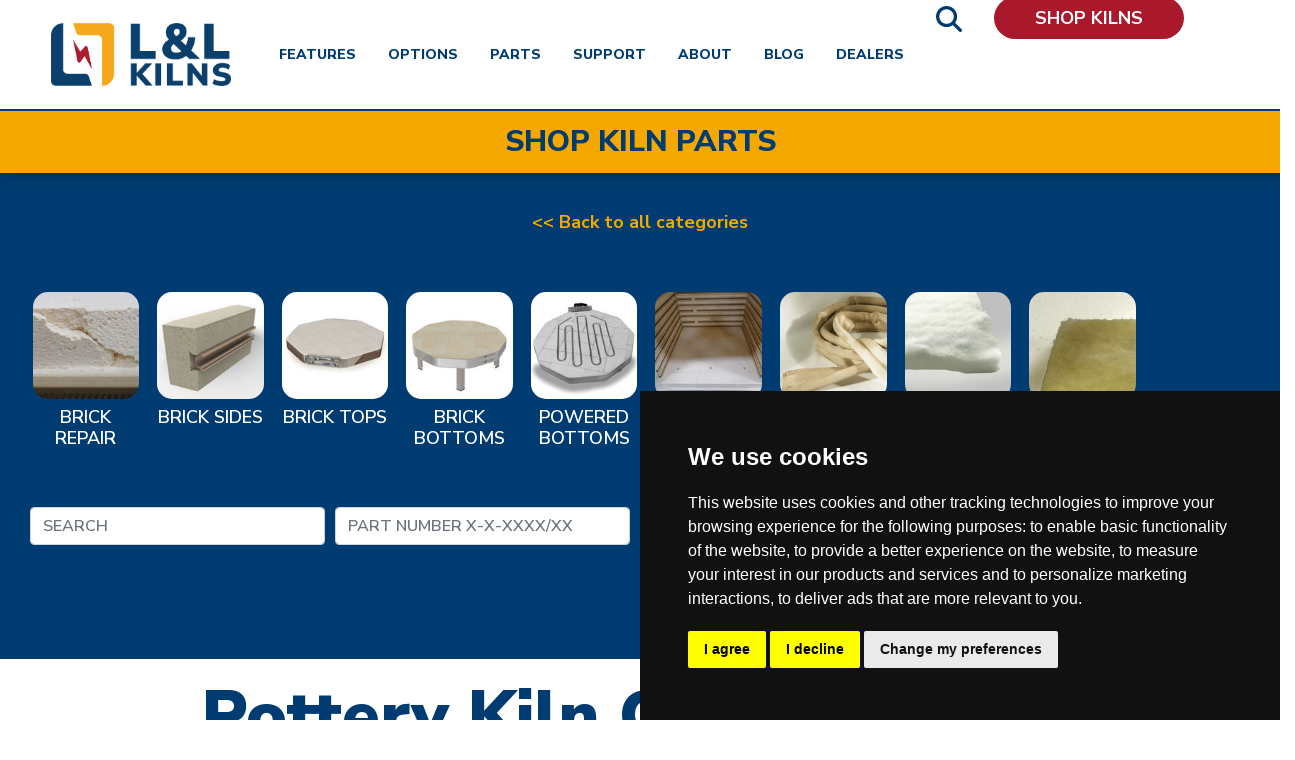

--- FILE ---
content_type: text/html; charset=UTF-8
request_url: https://hotkilns.com/pottery-kiln-parts/brick/ceramic-fiber
body_size: 6367
content:
<!DOCTYPE html>
<html lang="en" dir="ltr" prefix="og: https://ogp.me/ns#">
  <head>
    <meta charset="utf-8" />
<meta name="description" content="L&amp;L offers high-quality, long-lasting pottery kilns for professional ceramic artists as well as for school and commercial use. Our kilns provide the best long-term value for your investment. We offer kilns in a variety of sizes and form factors in addition to many specialty kilns." />
<meta name="keywords" content="pottery kilns, electric kilns, ceramic kilns, kiln sitters, l&amp;l kilns, test kilns, glass kilns, kiln elements, kiln parts, kiln shelves, kiln furniture, kiln controllers, kiln stands, crystalline kilns, cone 10, high-fire kiln" />
<link rel="canonical" href="https://hotkilns.com/pottery-kiln-parts/brick/ceramic-fiber" />
<meta name="Generator" content="Drupal 10 (https://www.drupal.org); Commerce 2" />
<meta name="MobileOptimized" content="width" />
<meta name="HandheldFriendly" content="true" />
<meta name="viewport" content="width=device-width, initial-scale=1, shrink-to-fit=no" />
<link rel="icon" href="/sites/default/files/favicon.png" type="image/png" />

    <title>Pottery Kiln Parts | Hot Kilns</title>

    <link rel="stylesheet" media="all" href="/sites/default/files/css/css_7UO0zcZIO06Gk2gI6rBSCl4c7P9leIIQ1NLL9sMKFcA.css?delta=0&amp;language=en&amp;theme=hotkilns&amp;include=eJxVyEEOgDAIBMAPYXgTbbA2Uki6XPD1Ho23yaCQurgJlLoJUD8vBWQoqMdW9thLbD5KV-Q9zcHDookdyLLp4_szPPECpEIkbA" />
<link rel="stylesheet" media="all" href="/sites/default/files/css/css_enlN4pSHtWKutXxW3tDp6eAK-MvHBHySSJPZ2uMtmBE.css?delta=1&amp;language=en&amp;theme=hotkilns&amp;include=eJxVyEEOgDAIBMAPYXgTbbA2Uki6XPD1Ho23yaCQurgJlLoJUD8vBWQoqMdW9thLbD5KV-Q9zcHDookdyLLp4_szPPECpEIkbA" />
<link rel="stylesheet" media="all" href="//fonts.googleapis.com/css?family=Spinnaker|Nunito+Sans:600,700,800,900&amp;display=swap" />

    
    <!-- Google Tag Manager -->
    <script type='text/plain' data-cookie-consent="tracking">(function(w,d,s,l,i){w[l]=w[l]||[];w[l].push({'gtm.start':
    new Date().getTime(),event:'gtm.js'});var f=d.getElementsByTagName(s)[0],
    j=d.createElement(s),dl=l!='dataLayer'?'&l='+l:'';j.async=true;j.src=
    'https://www.googletagmanager.com/gtm.js?id='+i+dl;f.parentNode.insertBefore(j,f);
    })(window,document,'script','dataLayer','GTM-MP82WQ6');</script>
    <!-- End Google Tag Manager -->
    <link rel="apple-touch-icon" href="/themes/custom/hotkilns/images/favicon.png">
  </head>
  <body class="path-pottery-kiln-parts">
        <a href="#main-content" class="visually-hidden focusable skip-link">
      Skip to main content
    </a>
    
      <div class="dialog-off-canvas-main-canvas" data-off-canvas-main-canvas>
    <nav class="navbar navbar-expand-xl fixed-top bg-white">
    <div class="container">
        <a class="navbar-brand" href="/" aria-label="Return to L&amp;L KILNS' homepage">
           <img class="header-logo" src="/themes/custom/hotkilns/images/hk-logo.png" alt="L&amp;L Kilns Logo">
           <span class='alt-slogan text-white ml-2 d-lg-none'>L&amp;L KILNS</span>
        </a>
        <button class="navbar-toggler collapsed mr-3" type="button" data-toggle="collapse" data-target="#navbarTop" aria-controls="navbarTop" aria-expanded="false" aria-label="Toggle navigation">
            <span class="open-icon"><i class="fa-solid fa-bars"></i></span>
            <span class='close-icon'><i class="fa-solid fa-xmark"></i></span>
        </button>
        <div class="navbar-collapse collapse" id="navbarTop">
            <ul class="navbar-nav ml-lg-5">
                <li class="nav-item mr-5 mr-lg-3"><a class="text-blue nav-link" href="/pottery-kiln-and-ceramics-top-features">Features</a></li>
                <li class="nav-item mr-5 mr-lg-3"><a class="text-blue nav-link" href="/pottery-kiln-and-ceramics-options">Options</a></li>
                <li class="nav-item mr-5 mr-lg-3"><a class="text-blue nav-link" href="/pottery-kiln-parts">Parts</a></li>
                <li class="nav-item mr-5 mr-lg-3"><a class="text-blue nav-link" href="/support">Support</a></li>
                <li class="nav-item mr-5 mr-lg-3"><a class="text-blue nav-link" href="/about-ll-kiln-mfg-inc">About</a></li>
                <li class="nav-item mr-5 mr-lg-3"><a class="text-blue nav-link" href="/blog">Blog</a></li>
                <li class="nav-item mr-5 mr-lg-3"><a class="text-blue nav-link" href="/pottery-kiln-and-ceramics-distributors">Dealers</a></li>
                <li class="nav-item mr-5 mr-lg-4 search"><a class='search-icon' href='/search/cse'><i class='fa fa-search'></i></a></li>
                <li class="nav-item mr-5 mr-lg-3 ml-lg-3 shop"><a id='shop-btn' class="text-white nav-link btn bg-red" href="/all-electric-pottery-kiln-models">Shop Kilns</a></li>
            </ul>
        </div>
    </div>
</nav>





<main role="main">
  <table class='w-100'>
    <thead class='print-only'>
      <tr>
        <th>
          <div class='print-dropshadow mb-3'>
            <div class='py-3'>
              <img class="header-logo" src="/themes/custom/hotkilns/images/hk-logo.png" alt='L and L logo'>
              <span class='print-date'>January 30, 2026</span>
            </div>
          </div>
        </th>
      </tr>
    </thead>
    <tbody>
      <tr>
        <td>
            <div class="region region-content">
    <div id="block-hotkilns-content" class="block block-system block-system-main-block">
  
    
      <div class="hk-yellow page-title">
  <div class="container">
    <h3>SHOP KILN PARTS</h3>
  </div>
</div>
<div id='category-filters' class='pt-5'></div>
<div class='hk-blue band mt-1'>
           <div class="categories py-3">
    <div class="text-center"><a class='text-yellow' href='/pottery-kiln-parts'><< Back to all categories</a></div>
  </div>
    <div class="subcategories" id="subcategories">
      <div class="row my-4 row-special">
                              <div class="col-12 col-special my-1 my-md-3 hk-view-filter text-center mr-1">
              <a class="hk-parts-filter" href="/pottery-kiln-parts/brick/repair"><img class="img-fluid small-rounded mb-2" src="/modules/custom/hotkilns_commerce/images/brick-repair-150.jpg" alt="Brick Repair" /> </a>
              <h4 class="text-uppercase"><a class="hk-parts-filter "  href="/pottery-kiln-parts/brick/repair">Brick Repair</a></h4>
            </div>
                              <div class="col-12 col-special my-1 my-md-3 hk-view-filter text-center mr-1">
              <a class="hk-parts-filter" href="/pottery-kiln-parts/brick/sides-parts"><img class="img-fluid small-rounded mb-2" src="/modules/custom/hotkilns_commerce/images/brick-150.jpg" alt="Brick Sides" /> </a>
              <h4 class="text-uppercase"><a class="hk-parts-filter "  href="/pottery-kiln-parts/brick/sides-parts">Brick Sides</a></h4>
            </div>
                              <div class="col-12 col-special my-1 my-md-3 hk-view-filter text-center mr-1">
              <a class="hk-parts-filter" href="/pottery-kiln-parts/brick/tops"><img class="img-fluid small-rounded mb-2" src="/modules/custom/hotkilns_commerce/images/top-150.jpg" alt="Brick Tops" /> </a>
              <h4 class="text-uppercase"><a class="hk-parts-filter "  href="/pottery-kiln-parts/brick/tops">Brick Tops</a></h4>
            </div>
                              <div class="col-12 col-special my-1 my-md-3 hk-view-filter text-center mr-1">
              <a class="hk-parts-filter" href="/pottery-kiln-parts/brick/bottoms"><img class="img-fluid small-rounded mb-2" src="/modules/custom/hotkilns_commerce/images/bottom-150.jpg" alt="Brick Bottoms" /> </a>
              <h4 class="text-uppercase"><a class="hk-parts-filter "  href="/pottery-kiln-parts/brick/bottoms">Brick Bottoms</a></h4>
            </div>
                              <div class="col-12 col-special my-1 my-md-3 hk-view-filter text-center mr-1">
              <a class="hk-parts-filter" href="/pottery-kiln-parts/brick/powered-bottoms"><img class="img-fluid small-rounded mb-2" src="/modules/custom/hotkilns_commerce/images/powered-bottom-150.jpg" alt="Powered Bottoms" /> </a>
              <h4 class="text-uppercase"><a class="hk-parts-filter "  href="/pottery-kiln-parts/brick/powered-bottoms">Powered Bottoms</a></h4>
            </div>
                              <div class="col-12 col-special my-1 my-md-3 hk-view-filter text-center mr-1">
              <a class="hk-parts-filter" href="/pottery-kiln-parts/brick/front-loader"><img class="img-fluid small-rounded mb-2" src="/modules/custom/hotkilns_commerce/images/front-load-150.jpg" alt="Front Loader" /> </a>
              <h4 class="text-uppercase"><a class="hk-parts-filter "  href="/pottery-kiln-parts/brick/front-loader">Front Loader</a></h4>
            </div>
                              <div class="col-12 col-special my-1 my-md-3 hk-view-filter text-center mr-1">
              <a class="hk-parts-filter" href="/pottery-kiln-parts/brick/gaskets"><img class="img-fluid small-rounded mb-2" src="/modules/custom/hotkilns_commerce/images/gasket-150.jpg" alt="Gaskets" /> </a>
              <h4 class="text-uppercase"><a class="hk-parts-filter "  href="/pottery-kiln-parts/brick/gaskets">Gaskets</a></h4>
            </div>
                              <div class="col-12 col-special my-1 my-md-3 hk-view-filter text-center mr-1">
              <a class="hk-parts-filter" href="/pottery-kiln-parts/brick/ceramic-fiber"><img class="img-fluid small-rounded mb-2" src="/modules/custom/hotkilns_commerce/images/fiber-150.jpg" alt="Ceramic Fiber" /> </a>
              <h4 class="text-uppercase"><a class="hk-parts-filter text-yellow"  href="/pottery-kiln-parts/brick/ceramic-fiber">Ceramic Fiber</a></h4>
            </div>
                              <div class="col-12 col-special my-1 my-md-3 hk-view-filter text-center mr-1">
              <a class="hk-parts-filter" href="/pottery-kiln-parts/brick/backup-insul"><img class="img-fluid small-rounded mb-2" src="/modules/custom/hotkilns_commerce/images/back-up-150.jpg" alt="Back Up Insul" /> </a>
              <h4 class="text-uppercase"><a class="hk-parts-filter "  href="/pottery-kiln-parts/brick/backup-insul">Back Up Insul</a></h4>
            </div>
              </div>
    </div>
     <div class="col-12">

     <form class="form-group form-inline" id="parts-search">

              <div class="form-row col-12 pb-3">
         <div class="form-group col-12 col-lg-3">
           <input class="form-control" id="parts-search-text" placeholder="SEARCH" value="" />
         </div>
         <div class="form-group col-12 col-lg-3 pb-3 pb-lg-0">
           <input class="form-control" id="parts-search-part-number" placeholder="PART NUMBER X-X-XXXX/XX" value="" />
         </div>
         <div class="form-group col-lg-3 col-12">
           <select class="form-control" id="parts-search-series" name="series" aria-label='Kiln Series'>
             <option selected="selected" value="All">KILN SERIES</option>
                            <option value="Easy-Fire Pottery Kilns">Easy-Fire Pottery Kilns</option>
                            <option value="School-Master Kilns">School-Master Kilns</option>
                            <option value="eQuad-Pro Production Kilns">eQuad-Pro Production Kilns</option>
                            <option value="Jupiter Sectional Kilns">Jupiter Sectional Kilns</option>
                            <option value="JH Crystalline Kilns">JH Crystalline Kilns</option>
                            <option value="Craft/Test Kilns">Craft/Test Kilns</option>
                            <option value="Davinci Square &amp; Rectangular Kilns">Davinci Square &amp; Rectangular Kilns</option>
                            <option value="eFL Front-Loading Kilns">eFL Front-Loading Kilns</option>
                            <option value="Easy-Load Kilns">Easy-Load Kilns</option>
                            <option value="Bell-Lift Kilns">Bell-Lift Kilns</option>
                        </select>
         </div>
         <div class="form-group col-lg-3 col-12 old-kiln-selector">
           <select id="parts-search-old-series" name="parts_search_old_series" class="form-control" aria-label='Deprecated Kiln Series'>
             <option value="All" selected="selected">OLD KILN SERIES</option>
             <option value="5209">Liberty-Belle Kilns</option>
             <option value="724">Renaissance Front-Loading Kilns</option>
             <option value="714">Econo Kilns (J models)</option>
             <option value="721">B Series Kilns</option>
             <option value="726">Jupiter Manual Kilns</option>
             <option value="716">SQ Series Kilns</option>
             <option value="715">E49 and E48 Enameling Kilns</option>
             <option value="722">K Series Polygonal Kilns</option>
             <option value="723">G, GD &amp; GS1714 Front-Loading Kilns</option>
             <option value="718">DynaKilns (H &amp; C Series)</option>
             <option value="719">R Series Enameling Kilns</option>
             <option value="717">OV Series Oval Kilns</option>
             <option value="725">Dura-Fire Kilns</option>
             <option value="720">P Model Front-Loading Kilns</option>
           </select>
         </div>
       </div>
       <div class="form-row col-12 pb-3">
         <div class="form-group ml-lg-auto ml-1 mt-3 mt-lg-0">
           <button id="parts-search-submit" class='btn btn-secondary px-4 py-2 mr-4'>SEARCH</button>
           <button class="text-uppercase btn btn-secondary px-4 py-2" id="parts-search-reset">RESET</button>
         </div>
       </div>
     </form>
   </div>
</div>
<span data-series-value="" id="series-value"></span>
<span data-oldSeries-value="" id="old-series-value"></span>
<span data-elementSize-value="" id="elementSize-value"></span>
<span data-elementVoltage-value="" id="elementVoltage-value"></span>
<span data-root-value="/pottery-kiln-parts/brick/" id="root-value"></span>

<div class='container pt-3 d-none d-lg-block'>
  <div class='row'>
            <h1 class='text-center w-100'>Pottery Kiln Ceramic-Fiber</h1>
        </div>
</div>

<div class='container pt-3' id='search-results'>
  <div class='row d-none'>
    <div class='col-12 breadcrumb'>
      <a href="/">Home&gt;</a>
      <a href="/pottery-kiln-parts">Pottery Kiln Parts&gt;</a>
              <a href="/pottery-kiln-parts/brick/">Brick&gt;</a>
                  <a href="/pottery-kiln-parts/brick/ceramic-fiber">Ceramic-Fiber</a>
          </div>
  </div>
</div>

  <div id='parts-results' class="container">
    <div class='row'>
      <div class="col-12">
       <div class="simple-view parts-view view view-parts view-id-parts view-display-id-embed_1 js-view-dom-id-5bdec875b18fd43643b39f90da014dc90c8e90418e5bb9688a6a118c5e02396c">
  
    
        <div class="view-filters">
      <form class="views-exposed-form" data-drupal-selector="views-exposed-form-parts-embed-1" action="/parts" method="get" id="views-exposed-form-parts-embed-1" accept-charset="UTF-8">
  <div class="form--inline clearfix">
  <div class="js-form-item form-item js-form-type-textfield form-type-textfield js-form-item-search form-item-search">
      <label for="edit-search">SEARCH&gt;</label>
        <input data-drupal-selector="edit-search" type="text" id="edit-search" name="search" value="" size="30" maxlength="128" class="form-text" />

        </div>
<div data-drupal-selector="edit-actions" class="form-actions js-form-wrapper form-wrapper" id="edit-actions"><input data-drupal-selector="edit-submit-parts" type="submit" id="edit-submit-parts" value="Apply" class="button js-form-submit form-submit" />
</div>

</div>

</form>

    </div>
    
      <div class="view-content">
        
  <div class='band'>
  <div class='container'>
    <div class="views-view-grid horizontal cols-3 clearfix">
                        <div class="row">
                          <div class="col-12 col-lg-4 py-3">
                
<article class="mt-1 mt-lg-5 text-center">
  <div class='part-title pb-1'>
    <a href="/kiln-parts/non-rcf-ceramic-fiber-paper-9-x-18"><h5>Non RCF Ceramic Fiber Paper - 9&quot; x 1/8&quot;</h5></a>
  </div>
  <div class="part-image my-3">
  	            <img class="thumbnail mx-auto d-block image-style-_10x171" src="/sites/default/files/styles/310x171/public/images/parts/part-fiber-pape-600r.jpg?itok=92u_3qfd" alt="" />


      </div>
  <div class='part-sku'>
    <strong>
            <div class="product--variation-field--variation_sku__8127 field field--name-sku field--type-string field--label-hidden field__item">F-G-FIBR/PR</div>
      </strong>
  </div>
  <div class='part-price'>
    <strong>
            <div class="product--variation-field--variation_price__8127 field field--name-price field--type-commerce-price field--label-hidden field__item">$11.50</div>
      </strong>
  </div>
  <div class='part-body'>
            <div class="clearfix text-formatted field field--name-body field--type-text-with-summary field--label-hidden field__item"><p>Non-Refractory-Ceramic Fiber Paper Insulator - Unit is supplied by the foot with 9" High x 1/8" Thick Dimensions</p>
</div>
      </div>
</article>

              </div>
                          <div class="col-12 col-lg-4 py-3">
                
<article class="mt-1 mt-lg-5 text-center">
  <div class='part-title pb-1'>
    <a href="/kiln-parts/non-rcf-ceramic-fiber-blanket-2-x-1-x-1"><h5>Non-RCF Ceramic Fiber Blanket - 2&#039; x 1&#039; x 1&quot;</h5></a>
  </div>
  <div class="part-image my-3">
  	            <img class="thumbnail mx-auto d-block image-style-_10x171" src="/sites/default/files/styles/310x171/public/images/parts/part-fiber-blanket-600.jpg?itok=3en2eeX8" alt="" />


      </div>
  <div class='part-sku'>
    <strong>
            <div class="product--variation-field--variation_sku__8126 field field--name-sku field--type-string field--label-hidden field__item">F-G-FIBR/00</div>
      </strong>
  </div>
  <div class='part-price'>
    <strong>
            <div class="product--variation-field--variation_price__8126 field field--name-price field--type-commerce-price field--label-hidden field__item">$31.00</div>
      </strong>
  </div>
  <div class='part-body'>
            <div class="clearfix text-formatted field field--name-body field--type-text-with-summary field--label-hidden field__item"><p>Non-Refractory-Ceramic Fiber Blanket Insulator - Unit is supplied with 2' Wide x 1' High x 1" Thick Dimensions</p>
</div>
      </div>
</article>

              </div>
                      </div>
                  </div>
  </div>
</div>

    </div>
  
      
          </div>

      </div>
    </div>
  </div>

  </div>

  </div>

        </td>
      </tr>
    </tbody>
  </table>
</main>

  <div class='mobile container text-center d-lg-none'>
  <div class='row call-out'>
    <div class='col-12 trust hk-blue'>
      <img class="footer-logo" src="/themes/custom/hotkilns/images/header-logo.png" alt="L&amp;L logo">
      <p class='footer-slogan'>TRUST YOUR KILN</p>
    </div>
    <div class='col-12 hk-blue pb-3 px-0'>
      <a class='d-block py-3' id='hk-mailto' href='mailto:info@hotkilns.com'>info@hotkilns.com</a>
      <a class='d-block pt-3' id='hk-phone' href='tel:1-800-750-8350'><i class='fa fa-phone mr-2'></i>800-750-8350</a>
    </div>
  </div>
</div>
<div class='container text-center d-none d-lg-block mt-5'>
  <div class='row call-out'>
    <div class='col'>
      <a id='hk-mailto' href='mailto:info@hotkilns.com'>info@hotkilns.com</a>
    </div>
    <div class='col trust hk-blue'>
      <img class="footer-logo" src="/themes/custom/hotkilns/images/header-logo.png" alt="L&amp;L logo">
      <p id='footer-slogan'>TRUST YOUR KILN</p>
    </div>
    <div class='col'>
      <a id='hk-phone' href='tel:1-800-750-8350'><i class='fa fa-phone mr-2'></i>800-750-8350</a>
    </div>
  </div>
</div>

<footer role="contentinfo" class="hk-blue py-4 px-5">
  <div class="container px-0">
    <div class='row'>
      <div class='col-12 col-lg pb-5 pb-lg-0'>
        <ul class='menu'>
          <li class='menu-item'><a href="/contact">Contact</a></li>
          <li class='menu-item'><a href="mailto:sales@hotkilns.com">Email Sales</a></li>
          <li class='menu-item'><a href="mailto:service@hotkilns.com">Email Support</a></li>
        </ul>
        <nav role="navigation" aria-labelledby="block-resources-menu" id="block-resources" class="block block-menu navigation menu--resources">
          
        
              <ul class="menu">
                    <li class="menu-item">
        <a href="/kiln-catalog-downloads" target="_blank" data-drupal-link-system-path="node/5201">Catalogs</a>
              </li>
                <li class="menu-item">
        <a href="/become-ll-kiln-distributor" data-drupal-link-system-path="node/5086">Become a Distributor</a>
              </li>
                <li class="menu-item">
        <a href="/jobs-and-opportunities-ll-kiln" data-drupal-link-system-path="node/5061">Jobs and Opportunities</a>
              </li>
                <li class="menu-item">
        <a href="/kiln-service-people" title="Do you service kilns? Add your name to our database of service people" data-drupal-link-system-path="node/5126">Become a Service Person</a>
              </li>
        </ul>
  


  </nav>

      </div>
      <div class='col-12 col-lg pb-5 pb-lg-0'>
        <nav role="navigation" aria-labelledby="block-support-menu" id="block-support" class="block block-menu navigation menu--support">
          
        
              <ul class="menu">
                    <li class="menu-item">
        <a href="/support/resources/knowledgebase" data-drupal-link-system-path="node/5037">Knowledgebase</a>
              </li>
                <li class="menu-item">
        <a href="/support/videos">Video Library</a>
              </li>
                <li class="menu-item">
        <a href="/support/pottery-kiln-and-ceramics-pdf-library">PDF Library</a>
              </li>
                <li class="menu-item">
        <a href="/pottery-kiln-and-ceramics-links-resources">Helpful Links</a>
              </li>
                <li class="menu-item">
        <a href="/pottery-kiln-and-ceramics-policies" data-drupal-link-system-path="node/5087">Policies</a>
              </li>
                <li class="menu-item">
        <a href="/support/kiln-warranties">Warranties</a>
              </li>
        </ul>
  


  </nav>

      </div>
      <div class='col-12 col-lg pb-4 pb-lg-0 address'>
        <p>505 Sharptown Road</p>
        <p>Swedesboro, NJ 08085</p>
        <ul class='menu'>
          <li class='menu-item pt-1'>Toll Free: <a href='tel:800-750-8350'>800-750-8350</a></li>
          <li class='menu-item pt-1'>Phone: <a href='tel:865-294-007'>856-294-0077</a></li>
          <li class='menu-item pt-1'>Fax: 856-294-0070</li>
        </ul>
        <p><a href='/join-our-email-list'>Join Our Mailing List</a></p>
        <p><a href="#" id="open_preferences_center">Update Cookies Preferences</a></p>
      </div>
      <div class='col-12 col-lg pb-5 pb-lg-0 d-none parts-menu'>
        <nav role="navigation" aria-labelledby="block-parts-menu" id="block-parts" class="block block-menu navigation menu--visual-aids-for-parts">
    
        
              <ul class="menu">
                    <li class="menu-item">
        <a href="/support/pdfs/parts-order-form" data-drupal-link-system-path="node/4765">PARTS ORDER FORM</a>
              </li>
                <li class="menu-item">
        <a href="/easy-fire-panel-photo-parts-shown">Easy-Fire Panel Photo</a>
              </li>
                <li class="menu-item">
        <a href="/school-master-panel-photo-parts">School-Master Panel Photo</a>
              </li>
                <li class="menu-item">
        <a href="/liberty-belle-panel-parts" data-drupal-link-system-path="node/39">Liberty-Belle Panel Photo</a>
              </li>
                <li class="menu-item">
        <a href="/how-read-ll-kiln-nameplate">How to Read a Nameplate</a>
              </li>
                <li class="menu-item">
        <a href="/channel-changes" data-drupal-link-system-path="node/5477">Element Holder &amp; Element Changes</a>
              </li>
                <li class="menu-item">
        <a href="/support/policies/ordering-parts-ll">How to Order Parts</a>
              </li>
        </ul>
  


  </nav>

      </div>
    </div>
    <div class='row pt-lg-5'>
      <div class='col-12 pb-5 text-center'>
        <span><a href='https://www.facebook.com/hotkilns'><i class='fa-brands fa-facebook text-white mr-4'></i></a></span>
        <span><a href='https://www.instagram.com/hotkilns'><i class='fa-brands fa-instagram text-white mr-4'></i></a></span>
        <span><a href='https://www.youtube.com/user/LLKilns'><i class='fa-brands fa-youtube text-white'></i></a></span>
      </div>
      <div class='col-12 text-center copyright pb-5'>
        <p>&copy;2026 L&amp;L Kiln Mfg Inc</p>
        <p><a href="/support/terms-of-use">Terms of Use</a></p>
        <p><a href="/support/privacy-policy">Privacy Policy</a></p>
        <p><a href="/support/policies/standard-terms-conditions-sale">Terms &amp; Conditions of Sales</a></p>
      </div>
    </div>
  </div>
</footer>
<div class='print-only mt-5 text-center'>
  <p>&copy;2026 L&amp;L Kiln Mfg Inc</p>
  <p>https://hotkilns.com/pottery-kiln-parts/brick/ceramic-fiber</p>
</div>

  </div>

    
    <script type="application/json" data-drupal-selector="drupal-settings-json">{"path":{"baseUrl":"\/","scriptPath":null,"pathPrefix":"","currentPath":"pottery-kiln-parts\/brick\/ceramic-fiber","currentPathIsAdmin":false,"isFront":false,"currentLanguage":"en"},"pluralDelimiter":"\u0003","suppressDeprecationErrors":true,"user":{"uid":0,"permissionsHash":"0b5c7cd394ae4fcd6f050b2809c7be8b9940d3a7a40edd86d96a1e30c7243346"}}</script>
<script src="/sites/default/files/js/js_yUrvo4m4QfRWdgvmjCcc6tHnDcYVknD8Oz5Muqo0OzI.js?scope=footer&amp;delta=0&amp;language=en&amp;theme=hotkilns&amp;include=eJxVyEEOgDAIBMAPYXgTbbA2Uki6XPD1Ho23yaCQurgJlLoJUD8vBWQoqMdW9thLbD5KV-Q9zcHDookdyLLp4_szPPECpEIkbA"></script>

    <!--
    <script type="text/plain" data-cookie-consent="tracking">function loadScript(a){var b=document.getElementsByTagName("head")[0],c=document.createElement("script");c.type="text/javascript",c.src="https://tracker.metricool.com/resources/be.js",c.onreadystatechange=a,c.onload=a,b.appendChild(c)}loadScript(function(){beTracker.t({hash:"fb7157cdc0cb3e4e6a0e1156cc490ad7"})});</script>
    -->

  </body>
</html>


--- FILE ---
content_type: text/css
request_url: https://hotkilns.com/sites/default/files/css/css_enlN4pSHtWKutXxW3tDp6eAK-MvHBHySSJPZ2uMtmBE.css?delta=1&language=en&theme=hotkilns&include=eJxVyEEOgDAIBMAPYXgTbbA2Uki6XPD1Ho23yaCQurgJlLoJUD8vBWQoqMdW9thLbD5KV-Q9zcHDookdyLLp4_szPPECpEIkbA
body_size: 58036
content:
/* @license MIT https://github.com/necolas/normalize.css/blob/3.0.3/LICENSE.md */
html{font-family:sans-serif;-ms-text-size-adjust:100%;-webkit-text-size-adjust:100%;}body{margin:0;}article,aside,details,figcaption,figure,footer,header,hgroup,main,menu,nav,section,summary{display:block;}audio,canvas,progress,video{display:inline-block;vertical-align:baseline;}audio:not([controls]){display:none;height:0;}[hidden],template{display:none;}a{background-color:transparent;}a:active,a:hover{outline:0;}abbr[title]{border-bottom:1px dotted;}b,strong{font-weight:bold;}dfn{font-style:italic;}h1{font-size:2em;margin:0.67em 0;}mark{background:#ff0;color:#000;}small{font-size:80%;}sub,sup{font-size:75%;line-height:0;position:relative;vertical-align:baseline;}sup{top:-0.5em;}sub{bottom:-0.25em;}img{border:0;}svg:not(:root){overflow:hidden;}figure{margin:1em 40px;}hr{box-sizing:content-box;height:0;}pre{overflow:auto;}code,kbd,pre,samp{font-family:monospace,monospace;font-size:1em;}button,input,optgroup,select,textarea{color:inherit;font:inherit;margin:0;}button{overflow:visible;}button,select{text-transform:none;}button,html input[type="button"],input[type="reset"],input[type="submit"]{-webkit-appearance:button;cursor:pointer;}button[disabled],html input[disabled]{cursor:default;}button::-moz-focus-inner,input::-moz-focus-inner{border:0;padding:0;}input{line-height:normal;}input[type="checkbox"],input[type="radio"]{box-sizing:border-box;padding:0;}input[type="number"]::-webkit-inner-spin-button,input[type="number"]::-webkit-outer-spin-button{height:auto;}input[type="search"]{-webkit-appearance:textfield;box-sizing:content-box;}input[type="search"]::-webkit-search-cancel-button,input[type="search"]::-webkit-search-decoration{-webkit-appearance:none;}fieldset{border:1px solid #c0c0c0;margin:0 2px;padding:0.35em 0.625em 0.75em;}legend{border:0;padding:0;}textarea{overflow:auto;}optgroup{font-weight:bold;}table{border-collapse:collapse;border-spacing:0;}td,th{padding:0;}
@media (min--moz-device-pixel-ratio:0){summary{display:list-item;}}
/* @license GNU-GPL-2.0-or-later https://www.drupal.org/licensing/faq */
.action-links{margin:1em 0;padding:0;list-style:none;}[dir="rtl"] .action-links{margin-right:0;}.action-links li{display:inline-block;margin:0 0.3em;}.action-links li:first-child{margin-left:0;}[dir="rtl"] .action-links li:first-child{margin-right:0;margin-left:0.3em;}.button-action{display:inline-block;padding:0.2em 0.5em 0.3em;text-decoration:none;line-height:160%;}.button-action:before{margin-left:-0.1em;padding-right:0.2em;content:"+";font-weight:900;}[dir="rtl"] .button-action:before{margin-right:-0.1em;margin-left:0;padding-right:0;padding-left:0.2em;}
.breadcrumb{padding-bottom:0.5em;}.breadcrumb ol{margin:0;padding:0;}[dir="rtl"] .breadcrumb ol{margin-right:0;}.breadcrumb li{display:inline;margin:0;padding:0;list-style-type:none;}.breadcrumb li:before{content:" \BB ";}.breadcrumb li:first-child:before{content:none;}
.button,.image-button{margin-right:1em;margin-left:1em;}.button:first-child,.image-button:first-child{margin-right:0;margin-left:0;}
.collapse-processed > summary{padding-right:0.5em;padding-left:0.5em;}.collapse-processed > summary:before{float:left;width:1em;height:1em;content:"";background:url(/themes/contrib/classy/images/misc/menu-expanded.png) 0 100% no-repeat;}[dir="rtl"] .collapse-processed > summary:before{float:right;background-position:100% 100%;}.collapse-processed:not([open]) > summary:before{-ms-transform:rotate(-90deg);-webkit-transform:rotate(-90deg);transform:rotate(-90deg);background-position:25% 35%;}[dir="rtl"] .collapse-processed:not([open]) > summary:before{-ms-transform:rotate(90deg);-webkit-transform:rotate(90deg);transform:rotate(90deg);background-position:75% 35%;}
.container-inline label:after,.container-inline .label:after{content:":";}.form-type-radios .container-inline label:after,.form-type-checkboxes .container-inline label:after{content:"";}.form-type-radios .container-inline .form-type-radio,.form-type-checkboxes .container-inline .form-type-checkbox{margin:0 1em;}.container-inline .form-actions,.container-inline.form-actions{margin-top:0;margin-bottom:0;}
details{margin-top:1em;margin-bottom:1em;border:1px solid #ccc;}details > .details-wrapper{padding:0.5em 1.5em;}summary{padding:0.2em 0.5em;cursor:pointer;}
.exposed-filters .filters{float:left;margin-right:1em;}[dir="rtl"] .exposed-filters .filters{float:right;margin-right:0;margin-left:1em;}.exposed-filters .form-item{margin:0 0 0.1em 0;padding:0;}.exposed-filters .form-item label{float:left;width:10em;font-weight:normal;}[dir="rtl"] .exposed-filters .form-item label{float:right;}.exposed-filters .form-select{width:14em;}.exposed-filters .current-filters{margin-bottom:1em;}.exposed-filters .current-filters .placeholder{font-weight:bold;font-style:normal;}.exposed-filters .additional-filters{float:left;margin-right:1em;}[dir="rtl"] .exposed-filters .additional-filters{float:right;margin-right:0;margin-left:1em;}
.field__label{font-weight:bold;}.field--label-inline .field__label,.field--label-inline .field__items{float:left;}.field--label-inline .field__label,.field--label-inline > .field__item,.field--label-inline .field__items{padding-right:0.5em;}[dir="rtl"] .field--label-inline .field__label,[dir="rtl"] .field--label-inline .field__items{padding-right:0;padding-left:0.5em;}.field--label-inline .field__label::after{content:":";}
form .field-multiple-table{margin:0;}form .field-multiple-table .field-multiple-drag{width:30px;padding-right:0;}[dir="rtl"] form .field-multiple-table .field-multiple-drag{padding-left:0;}form .field-multiple-table .field-multiple-drag .tabledrag-handle{padding-right:0.5em;}[dir="rtl"] form .field-multiple-table .field-multiple-drag .tabledrag-handle{padding-right:0;padding-left:0.5em;}form .field-add-more-submit{margin:0.5em 0 0;}.form-item,.form-actions{margin-top:1em;margin-bottom:1em;}tr.odd .form-item,tr.even .form-item{margin-top:0;margin-bottom:0;}.form-composite > .fieldset-wrapper > .description,.form-item .description{font-size:0.85em;}label.option{display:inline;font-weight:normal;}.form-composite > legend,.label{display:inline;margin:0;padding:0;font-size:inherit;font-weight:bold;}.form-checkboxes .form-item,.form-radios .form-item{margin-top:0.4em;margin-bottom:0.4em;}.form-type-radio .description,.form-type-checkbox .description{margin-left:2.4em;}[dir="rtl"] .form-type-radio .description,[dir="rtl"] .form-type-checkbox .description{margin-right:2.4em;margin-left:0;}.marker{color:#e00;}.form-required:after{display:inline-block;width:6px;height:6px;margin:0 0.3em;content:"";vertical-align:super;background-image:url(/themes/contrib/classy/images/icons/ee0000/required.svg);background-repeat:no-repeat;background-size:6px 6px;}abbr.tabledrag-changed,abbr.ajax-changed{border-bottom:none;}.form-item input.error,.form-item textarea.error,.form-item select.error{border:2px solid red;}.form-item--error-message:before{display:inline-block;width:14px;height:14px;content:"";vertical-align:sub;background:url(/themes/contrib/classy/images/icons/e32700/error.svg) no-repeat;background-size:contain;}
.icon-help{padding:1px 0 1px 20px;background:url(/themes/contrib/classy/images/misc/help.png) 0 50% no-repeat;}[dir="rtl"] .icon-help{padding:1px 20px 1px 0;background-position:100% 50%;}.feed-icon{display:block;overflow:hidden;width:16px;height:16px;text-indent:-9999px;background:url(/themes/contrib/classy/images/misc/feed.svg) no-repeat;}
.form--inline .form-item{float:left;margin-right:0.5em;}[dir="rtl"] .form--inline .form-item{float:right;margin-right:0;margin-left:0.5em;}[dir="rtl"] .views-filterable-options-controls .form-item{margin-right:2%;}.form--inline .form-item-separator{margin-top:2.3em;margin-right:1em;margin-left:0.5em;}[dir="rtl"] .form--inline .form-item-separator{margin-right:0.5em;margin-left:1em;}.form--inline .form-actions{clear:left;}[dir="rtl"] .form--inline .form-actions{clear:right;}
.item-list .title{font-weight:bold;}.item-list ul{margin:0 0 0.75em 0;padding:0;}.item-list li{margin:0 0 0.25em 1.5em;padding:0;}[dir="rtl"] .item-list li{margin:0 1.5em 0.25em 0;}.item-list--comma-list{display:inline;}.item-list--comma-list .item-list__comma-list,.item-list__comma-list li,[dir="rtl"] .item-list--comma-list .item-list__comma-list,[dir="rtl"] .item-list__comma-list li{margin:0;}
button.link{margin:0;padding:0;cursor:pointer;border:0;background:transparent;font-size:1em;}label button.link{font-weight:bold;}
ul.inline,ul.links.inline{display:inline;padding-left:0;}[dir="rtl"] ul.inline,[dir="rtl"] ul.links.inline{padding-right:0;padding-left:15px;}ul.inline li{display:inline;padding:0 0.5em;list-style-type:none;}ul.links a.is-active{color:#000;}
ul.menu{margin-left:1em;padding:0;list-style:none outside;text-align:left;}[dir="rtl"] ul.menu{margin-right:1em;margin-left:0;text-align:right;}.menu-item--expanded{list-style-type:circle;list-style-image:url(/themes/contrib/classy/images/misc/menu-expanded.png);}.menu-item--collapsed{list-style-type:disc;list-style-image:url(/themes/contrib/classy/images/misc/menu-collapsed.png);}[dir="rtl"] .menu-item--collapsed{list-style-image:url(/themes/contrib/classy/images/misc/menu-collapsed-rtl.png);}.menu-item{margin:0;padding-top:0.2em;}ul.menu a.is-active{color:#000;}
.more-link{display:block;text-align:right;}[dir="rtl"] .more-link{text-align:left;}
.pager__items{clear:both;text-align:center;}.pager__item{display:inline;padding:0.5em;}.pager__item.is-active{font-weight:bold;}
tr.drag{background-color:#fffff0;}tr.drag-previous{background-color:#ffd;}body div.tabledrag-changed-warning{margin-bottom:0.5em;}
tr.selected td{background:#ffc;}td.checkbox,th.checkbox{text-align:center;}[dir="rtl"] td.checkbox,[dir="rtl"] th.checkbox{text-align:center;}
th.is-active img{display:inline;}td.is-active{background-color:#ddd;}
div.tabs{margin:1em 0;}ul.tabs{margin:0 0 0.5em;padding:0;list-style:none;}.tabs > li{display:inline-block;margin-right:0.3em;}[dir="rtl"] .tabs > li{margin-right:0;margin-left:0.3em;}.tabs a{display:block;padding:0.2em 1em;text-decoration:none;}.tabs a.is-active{background-color:#eee;}.tabs a:focus,.tabs a:hover{background-color:#f5f5f5;}
.form-textarea-wrapper textarea{display:block;box-sizing:border-box;width:100%;margin:0;}
.ui-dialog--narrow{max-width:500px;}@media screen and (max-width:600px){.ui-dialog--narrow{min-width:95%;max-width:95%;}}
.messages{padding:15px 20px 15px 35px;word-wrap:break-word;border:1px solid;border-width:1px 1px 1px 0;border-radius:2px;background:no-repeat 10px 17px;overflow-wrap:break-word;}[dir="rtl"] .messages{padding-right:35px;padding-left:20px;text-align:right;border-width:1px 0 1px 1px;background-position:right 10px top 17px;}.messages + .messages{margin-top:1.538em;}.messages__list{margin:0;padding:0;list-style:none;}.messages__item + .messages__item{margin-top:0.769em;}.messages--status{color:#325e1c;border-color:#c9e1bd #c9e1bd #c9e1bd transparent;background-color:#f3faef;background-image:url(/themes/contrib/classy/images/icons/73b355/check.svg);box-shadow:-8px 0 0 #77b259;}[dir="rtl"] .messages--status{margin-left:0;border-color:#c9e1bd transparent #c9e1bd #c9e1bd;box-shadow:8px 0 0 #77b259;}.messages--warning{color:#734c00;border-color:#f4daa6 #f4daa6 #f4daa6 transparent;background-color:#fdf8ed;background-image:url(/themes/contrib/classy/images/icons/e29700/warning.svg);box-shadow:-8px 0 0 #e09600;}[dir="rtl"] .messages--warning{border-color:#f4daa6 transparent #f4daa6 #f4daa6;box-shadow:8px 0 0 #e09600;}.messages--error{color:#a51b00;border-color:#f9c9bf #f9c9bf #f9c9bf transparent;background-color:#fcf4f2;background-image:url(/themes/contrib/classy/images/icons/e32700/error.svg);box-shadow:-8px 0 0 #e62600;}[dir="rtl"] .messages--error{border-color:#f9c9bf transparent #f9c9bf #f9c9bf;box-shadow:8px 0 0 #e62600;}.messages--error p.error{color:#a51b00;}
:root,:host{--fa-style-family-classic:"Font Awesome 6 Free";--fa-font-solid:normal 900 1em/1 "Font Awesome 6 Free"}@font-face{font-family:"Font Awesome 6 Free";font-style:normal;font-weight:900;font-display:block;src:url(/themes/custom/hotkilns/4a6591ab5460ae5cbff1ecbd6e52193a.woff2) format("woff2"),url(/themes/custom/hotkilns/269f971cec0d5dc864fe9ae080b19e23.ttf) format("truetype")}.fas,.fa-solid{font-weight:900}.fa{font-family:var(--fa-style-family,"Font Awesome 6 Free");font-weight:var(--fa-style,900)}.fas,.far,.fab,.fa-solid,.fa-regular,.fa-brands,.fa{-moz-osx-font-smoothing:grayscale;-webkit-font-smoothing:antialiased;display:var(--fa-display,inline-block);font-style:normal;font-variant:normal;line-height:1;text-rendering:auto}.fas::before,.far::before,.fab::before,.fa-solid::before,.fa-regular::before,.fa-brands::before,.fa::before{content:var(--fa)}.fa-classic,.fas,.fa-solid,.far,.fa-regular{font-family:"Font Awesome 6 Free"}.fa-brands,.fab{font-family:"Font Awesome 6 Brands"}.fa-1x{font-size:1em}.fa-2x{font-size:2em}.fa-3x{font-size:3em}.fa-4x{font-size:4em}.fa-5x{font-size:5em}.fa-6x{font-size:6em}.fa-7x{font-size:7em}.fa-8x{font-size:8em}.fa-9x{font-size:9em}.fa-10x{font-size:10em}.fa-2xs{font-size:.625em;line-height:.1em;vertical-align:.225em}.fa-xs{font-size:.75em;line-height:.0833333337em;vertical-align:.125em}.fa-sm{font-size:.875em;line-height:.0714285718em;vertical-align:.0535714295em}.fa-lg{font-size:1.25em;line-height:.05em;vertical-align:-.075em}.fa-xl{font-size:1.5em;line-height:.0416666682em;vertical-align:-0.125em}.fa-2xl{font-size:2em;line-height:.03125em;vertical-align:-0.1875em}.fa-fw{text-align:center;width:1.25em}.fa-ul{list-style-type:none;margin-left:var(--fa-li-margin,2.5em);padding-left:0}.fa-ul>li{position:relative}.fa-li{left:calc(-1*var(--fa-li-width,2em));position:absolute;text-align:center;width:var(--fa-li-width,2em);line-height:inherit}.fa-border{border-color:var(--fa-border-color,#eee);border-radius:var(--fa-border-radius,0.1em);border-style:var(--fa-border-style,solid);border-width:var(--fa-border-width,0.08em);padding:var(--fa-border-padding,0.2em 0.25em 0.15em)}.fa-pull-left{float:left;margin-right:var(--fa-pull-margin,0.3em)}.fa-pull-right{float:right;margin-left:var(--fa-pull-margin,0.3em)}.fa-beat{animation-name:fa-beat;animation-delay:var(--fa-animation-delay,0s);animation-direction:var(--fa-animation-direction,normal);animation-duration:var(--fa-animation-duration,1s);animation-iteration-count:var(--fa-animation-iteration-count,infinite);animation-timing-function:var(--fa-animation-timing,ease-in-out)}.fa-bounce{animation-name:fa-bounce;animation-delay:var(--fa-animation-delay,0s);animation-direction:var(--fa-animation-direction,normal);animation-duration:var(--fa-animation-duration,1s);animation-iteration-count:var(--fa-animation-iteration-count,infinite);animation-timing-function:var(--fa-animation-timing,cubic-bezier(0.28,0.84,0.42,1))}.fa-fade{animation-name:fa-fade;animation-delay:var(--fa-animation-delay,0s);animation-direction:var(--fa-animation-direction,normal);animation-duration:var(--fa-animation-duration,1s);animation-iteration-count:var(--fa-animation-iteration-count,infinite);animation-timing-function:var(--fa-animation-timing,cubic-bezier(0.4,0,0.6,1))}.fa-beat-fade{animation-name:fa-beat-fade;animation-delay:var(--fa-animation-delay,0s);animation-direction:var(--fa-animation-direction,normal);animation-duration:var(--fa-animation-duration,1s);animation-iteration-count:var(--fa-animation-iteration-count,infinite);animation-timing-function:var(--fa-animation-timing,cubic-bezier(0.4,0,0.6,1))}.fa-flip{animation-name:fa-flip;animation-delay:var(--fa-animation-delay,0s);animation-direction:var(--fa-animation-direction,normal);animation-duration:var(--fa-animation-duration,1s);animation-iteration-count:var(--fa-animation-iteration-count,infinite);animation-timing-function:var(--fa-animation-timing,ease-in-out)}.fa-shake{animation-name:fa-shake;animation-delay:var(--fa-animation-delay,0s);animation-direction:var(--fa-animation-direction,normal);animation-duration:var(--fa-animation-duration,1s);animation-iteration-count:var(--fa-animation-iteration-count,infinite);animation-timing-function:var(--fa-animation-timing,linear)}.fa-spin{animation-name:fa-spin;animation-delay:var(--fa-animation-delay,0s);animation-direction:var(--fa-animation-direction,normal);animation-duration:var(--fa-animation-duration,2s);animation-iteration-count:var(--fa-animation-iteration-count,infinite);animation-timing-function:var(--fa-animation-timing,linear)}.fa-spin-reverse{--fa-animation-direction:reverse}.fa-pulse,.fa-spin-pulse{animation-name:fa-spin;animation-direction:var(--fa-animation-direction,normal);animation-duration:var(--fa-animation-duration,1s);animation-iteration-count:var(--fa-animation-iteration-count,infinite);animation-timing-function:var(--fa-animation-timing,steps(8))}@media(prefers-reduced-motion:reduce){.fa-beat,.fa-bounce,.fa-fade,.fa-beat-fade,.fa-flip,.fa-pulse,.fa-shake,.fa-spin,.fa-spin-pulse{animation-delay:-1ms;animation-duration:1ms;animation-iteration-count:1;transition-delay:0s;transition-duration:0s}}@keyframes fa-beat{0%,90%{transform:scale(1)}45%{transform:scale(var(--fa-beat-scale,1.25))}}@keyframes fa-bounce{0%{transform:scale(1,1) translateY(0)}10%{transform:scale(var(--fa-bounce-start-scale-x,1.1),var(--fa-bounce-start-scale-y,0.9)) translateY(0)}30%{transform:scale(var(--fa-bounce-jump-scale-x,0.9),var(--fa-bounce-jump-scale-y,1.1)) translateY(var(--fa-bounce-height,-0.5em))}50%{transform:scale(var(--fa-bounce-land-scale-x,1.05),var(--fa-bounce-land-scale-y,0.95)) translateY(0)}57%{transform:scale(1,1) translateY(var(--fa-bounce-rebound,-0.125em))}64%{transform:scale(1,1) translateY(0)}100%{transform:scale(1,1) translateY(0)}}@keyframes fa-fade{50%{opacity:var(--fa-fade-opacity,0.4)}}@keyframes fa-beat-fade{0%,100%{opacity:var(--fa-beat-fade-opacity,0.4);transform:scale(1)}50%{opacity:1;transform:scale(var(--fa-beat-fade-scale,1.125))}}@keyframes fa-flip{50%{transform:rotate3d(var(--fa-flip-x,0),var(--fa-flip-y,1),var(--fa-flip-z,0),var(--fa-flip-angle,-180deg))}}@keyframes fa-shake{0%{transform:rotate(-15deg)}4%{transform:rotate(15deg)}8%,24%{transform:rotate(-18deg)}12%,28%{transform:rotate(18deg)}16%{transform:rotate(-22deg)}20%{transform:rotate(22deg)}32%{transform:rotate(-12deg)}36%{transform:rotate(12deg)}40%,100%{transform:rotate(0deg)}}@keyframes fa-spin{0%{transform:rotate(0deg)}100%{transform:rotate(360deg)}}.fa-rotate-90{transform:rotate(90deg)}.fa-rotate-180{transform:rotate(180deg)}.fa-rotate-270{transform:rotate(270deg)}.fa-flip-horizontal{transform:scale(-1,1)}.fa-flip-vertical{transform:scale(1,-1)}.fa-flip-both,.fa-flip-horizontal.fa-flip-vertical{transform:scale(-1,-1)}.fa-rotate-by{transform:rotate(var(--fa-rotate-angle,0))}.fa-stack{display:inline-block;height:2em;line-height:2em;position:relative;vertical-align:middle;width:2.5em}.fa-stack-1x,.fa-stack-2x{left:0;position:absolute;text-align:center;width:100%;z-index:var(--fa-stack-z-index,auto)}.fa-stack-1x{line-height:inherit}.fa-stack-2x{font-size:2em}.fa-inverse{color:var(--fa-inverse,#fff)}.fa-0{--fa:"0 "}.fa-1{--fa:"1 "}.fa-2{--fa:"2 "}.fa-3{--fa:"3 "}.fa-4{--fa:"4 "}.fa-5{--fa:"5 "}.fa-6{--fa:"6 "}.fa-7{--fa:"7 "}.fa-8{--fa:"8 "}.fa-9{--fa:"9 "}.fa-fill-drip{--fa:"\F576"}.fa-arrows-to-circle{--fa:"\E4BD"}.fa-circle-chevron-right{--fa:"\F138"}.fa-chevron-circle-right{--fa:"\F138"}.fa-at{--fa:"@"}.fa-trash-can{--fa:"\F2ED"}.fa-trash-alt{--fa:"\F2ED"}.fa-text-height{--fa:"\F034"}.fa-user-xmark{--fa:"\F235"}.fa-user-times{--fa:"\F235"}.fa-stethoscope{--fa:"\F0F1"}.fa-message{--fa:"\F27A"}.fa-comment-alt{--fa:"\F27A"}.fa-info{--fa:"\F129"}.fa-down-left-and-up-right-to-center{--fa:"\F422"}.fa-compress-alt{--fa:"\F422"}.fa-explosion{--fa:"\E4E9"}.fa-file-lines{--fa:"\F15C"}.fa-file-alt{--fa:"\F15C"}.fa-file-text{--fa:"\F15C"}.fa-wave-square{--fa:"\F83E"}.fa-ring{--fa:"\F70B"}.fa-building-un{--fa:"\E4D9"}.fa-dice-three{--fa:"\F527"}.fa-calendar-days{--fa:"\F073"}.fa-calendar-alt{--fa:"\F073"}.fa-anchor-circle-check{--fa:"\E4AA"}.fa-building-circle-arrow-right{--fa:"\E4D1"}.fa-volleyball{--fa:"\F45F"}.fa-volleyball-ball{--fa:"\F45F"}.fa-arrows-up-to-line{--fa:"\E4C2"}.fa-sort-down{--fa:"\F0DD"}.fa-sort-desc{--fa:"\F0DD"}.fa-circle-minus{--fa:"\F056"}.fa-minus-circle{--fa:"\F056"}.fa-door-open{--fa:"\F52B"}.fa-right-from-bracket{--fa:"\F2F5"}.fa-sign-out-alt{--fa:"\F2F5"}.fa-atom{--fa:"\F5D2"}.fa-soap{--fa:"\E06E"}.fa-icons{--fa:"\F86D"}.fa-heart-music-camera-bolt{--fa:"\F86D"}.fa-microphone-lines-slash{--fa:"\F539"}.fa-microphone-alt-slash{--fa:"\F539"}.fa-bridge-circle-check{--fa:"\E4C9"}.fa-pump-medical{--fa:"\E06A"}.fa-fingerprint{--fa:"\F577"}.fa-hand-point-right{--fa:"\F0A4"}.fa-magnifying-glass-location{--fa:"\F689"}.fa-search-location{--fa:"\F689"}.fa-forward-step{--fa:"\F051"}.fa-step-forward{--fa:"\F051"}.fa-face-smile-beam{--fa:"\F5B8"}.fa-smile-beam{--fa:"\F5B8"}.fa-flag-checkered{--fa:"\F11E"}.fa-football{--fa:"\F44E"}.fa-football-ball{--fa:"\F44E"}.fa-school-circle-exclamation{--fa:"\E56C"}.fa-crop{--fa:"\F125"}.fa-angles-down{--fa:"\F103"}.fa-angle-double-down{--fa:"\F103"}.fa-users-rectangle{--fa:"\E594"}.fa-people-roof{--fa:"\E537"}.fa-people-line{--fa:"\E534"}.fa-beer-mug-empty{--fa:"\F0FC"}.fa-beer{--fa:"\F0FC"}.fa-diagram-predecessor{--fa:"\E477"}.fa-arrow-up-long{--fa:"\F176"}.fa-long-arrow-up{--fa:"\F176"}.fa-fire-flame-simple{--fa:"\F46A"}.fa-burn{--fa:"\F46A"}.fa-person{--fa:"\F183"}.fa-male{--fa:"\F183"}.fa-laptop{--fa:"\F109"}.fa-file-csv{--fa:"\F6DD"}.fa-menorah{--fa:"\F676"}.fa-truck-plane{--fa:"\E58F"}.fa-record-vinyl{--fa:"\F8D9"}.fa-face-grin-stars{--fa:"\F587"}.fa-grin-stars{--fa:"\F587"}.fa-bong{--fa:"\F55C"}.fa-spaghetti-monster-flying{--fa:"\F67B"}.fa-pastafarianism{--fa:"\F67B"}.fa-arrow-down-up-across-line{--fa:"\E4AF"}.fa-spoon{--fa:"\F2E5"}.fa-utensil-spoon{--fa:"\F2E5"}.fa-jar-wheat{--fa:"\E517"}.fa-envelopes-bulk{--fa:"\F674"}.fa-mail-bulk{--fa:"\F674"}.fa-file-circle-exclamation{--fa:"\E4EB"}.fa-circle-h{--fa:"\F47E"}.fa-hospital-symbol{--fa:"\F47E"}.fa-pager{--fa:"\F815"}.fa-address-book{--fa:"\F2B9"}.fa-contact-book{--fa:"\F2B9"}.fa-strikethrough{--fa:"\F0CC"}.fa-k{--fa:"K"}.fa-landmark-flag{--fa:"\E51C"}.fa-pencil{--fa:"\F303"}.fa-pencil-alt{--fa:"\F303"}.fa-backward{--fa:"\F04A"}.fa-caret-right{--fa:"\F0DA"}.fa-comments{--fa:"\F086"}.fa-paste{--fa:"\F0EA"}.fa-file-clipboard{--fa:"\F0EA"}.fa-code-pull-request{--fa:"\E13C"}.fa-clipboard-list{--fa:"\F46D"}.fa-truck-ramp-box{--fa:"\F4DE"}.fa-truck-loading{--fa:"\F4DE"}.fa-user-check{--fa:"\F4FC"}.fa-vial-virus{--fa:"\E597"}.fa-sheet-plastic{--fa:"\E571"}.fa-blog{--fa:"\F781"}.fa-user-ninja{--fa:"\F504"}.fa-person-arrow-up-from-line{--fa:"\E539"}.fa-scroll-torah{--fa:"\F6A0"}.fa-torah{--fa:"\F6A0"}.fa-broom-ball{--fa:"\F458"}.fa-quidditch{--fa:"\F458"}.fa-quidditch-broom-ball{--fa:"\F458"}.fa-toggle-off{--fa:"\F204"}.fa-box-archive{--fa:"\F187"}.fa-archive{--fa:"\F187"}.fa-person-drowning{--fa:"\E545"}.fa-arrow-down-9-1{--fa:"\F886"}.fa-sort-numeric-desc{--fa:"\F886"}.fa-sort-numeric-down-alt{--fa:"\F886"}.fa-face-grin-tongue-squint{--fa:"\F58A"}.fa-grin-tongue-squint{--fa:"\F58A"}.fa-spray-can{--fa:"\F5BD"}.fa-truck-monster{--fa:"\F63B"}.fa-w{--fa:"W"}.fa-earth-africa{--fa:"\F57C"}.fa-globe-africa{--fa:"\F57C"}.fa-rainbow{--fa:"\F75B"}.fa-circle-notch{--fa:"\F1CE"}.fa-tablet-screen-button{--fa:"\F3FA"}.fa-tablet-alt{--fa:"\F3FA"}.fa-paw{--fa:"\F1B0"}.fa-cloud{--fa:"\F0C2"}.fa-trowel-bricks{--fa:"\E58A"}.fa-face-flushed{--fa:"\F579"}.fa-flushed{--fa:"\F579"}.fa-hospital-user{--fa:"\F80D"}.fa-tent-arrow-left-right{--fa:"\E57F"}.fa-gavel{--fa:"\F0E3"}.fa-legal{--fa:"\F0E3"}.fa-binoculars{--fa:"\F1E5"}.fa-microphone-slash{--fa:"\F131"}.fa-box-tissue{--fa:"\E05B"}.fa-motorcycle{--fa:"\F21C"}.fa-bell-concierge{--fa:"\F562"}.fa-concierge-bell{--fa:"\F562"}.fa-pen-ruler{--fa:"\F5AE"}.fa-pencil-ruler{--fa:"\F5AE"}.fa-people-arrows{--fa:"\E068"}.fa-people-arrows-left-right{--fa:"\E068"}.fa-mars-and-venus-burst{--fa:"\E523"}.fa-square-caret-right{--fa:"\F152"}.fa-caret-square-right{--fa:"\F152"}.fa-scissors{--fa:"\F0C4"}.fa-cut{--fa:"\F0C4"}.fa-sun-plant-wilt{--fa:"\E57A"}.fa-toilets-portable{--fa:"\E584"}.fa-hockey-puck{--fa:"\F453"}.fa-table{--fa:"\F0CE"}.fa-magnifying-glass-arrow-right{--fa:"\E521"}.fa-tachograph-digital{--fa:"\F566"}.fa-digital-tachograph{--fa:"\F566"}.fa-users-slash{--fa:"\E073"}.fa-clover{--fa:"\E139"}.fa-reply{--fa:"\F3E5"}.fa-mail-reply{--fa:"\F3E5"}.fa-star-and-crescent{--fa:"\F699"}.fa-house-fire{--fa:"\E50C"}.fa-square-minus{--fa:"\F146"}.fa-minus-square{--fa:"\F146"}.fa-helicopter{--fa:"\F533"}.fa-compass{--fa:"\F14E"}.fa-square-caret-down{--fa:"\F150"}.fa-caret-square-down{--fa:"\F150"}.fa-file-circle-question{--fa:"\E4EF"}.fa-laptop-code{--fa:"\F5FC"}.fa-swatchbook{--fa:"\F5C3"}.fa-prescription-bottle{--fa:"\F485"}.fa-bars{--fa:"\F0C9"}.fa-navicon{--fa:"\F0C9"}.fa-people-group{--fa:"\E533"}.fa-hourglass-end{--fa:"\F253"}.fa-hourglass-3{--fa:"\F253"}.fa-heart-crack{--fa:"\F7A9"}.fa-heart-broken{--fa:"\F7A9"}.fa-square-up-right{--fa:"\F360"}.fa-external-link-square-alt{--fa:"\F360"}.fa-face-kiss-beam{--fa:"\F597"}.fa-kiss-beam{--fa:"\F597"}.fa-film{--fa:"\F008"}.fa-ruler-horizontal{--fa:"\F547"}.fa-people-robbery{--fa:"\E536"}.fa-lightbulb{--fa:"\F0EB"}.fa-caret-left{--fa:"\F0D9"}.fa-circle-exclamation{--fa:"\F06A"}.fa-exclamation-circle{--fa:"\F06A"}.fa-school-circle-xmark{--fa:"\E56D"}.fa-arrow-right-from-bracket{--fa:"\F08B"}.fa-sign-out{--fa:"\F08B"}.fa-circle-chevron-down{--fa:"\F13A"}.fa-chevron-circle-down{--fa:"\F13A"}.fa-unlock-keyhole{--fa:"\F13E"}.fa-unlock-alt{--fa:"\F13E"}.fa-cloud-showers-heavy{--fa:"\F740"}.fa-headphones-simple{--fa:"\F58F"}.fa-headphones-alt{--fa:"\F58F"}.fa-sitemap{--fa:"\F0E8"}.fa-circle-dollar-to-slot{--fa:"\F4B9"}.fa-donate{--fa:"\F4B9"}.fa-memory{--fa:"\F538"}.fa-road-spikes{--fa:"\E568"}.fa-fire-burner{--fa:"\E4F1"}.fa-flag{--fa:"\F024"}.fa-hanukiah{--fa:"\F6E6"}.fa-feather{--fa:"\F52D"}.fa-volume-low{--fa:"\F027"}.fa-volume-down{--fa:"\F027"}.fa-comment-slash{--fa:"\F4B3"}.fa-cloud-sun-rain{--fa:"\F743"}.fa-compress{--fa:"\F066"}.fa-wheat-awn{--fa:"\E2CD"}.fa-wheat-alt{--fa:"\E2CD"}.fa-ankh{--fa:"\F644"}.fa-hands-holding-child{--fa:"\E4FA"}.fa-asterisk{--fa:"*"}.fa-square-check{--fa:"\F14A"}.fa-check-square{--fa:"\F14A"}.fa-peseta-sign{--fa:"\E221"}.fa-heading{--fa:"\F1DC"}.fa-header{--fa:"\F1DC"}.fa-ghost{--fa:"\F6E2"}.fa-list{--fa:"\F03A"}.fa-list-squares{--fa:"\F03A"}.fa-square-phone-flip{--fa:"\F87B"}.fa-phone-square-alt{--fa:"\F87B"}.fa-cart-plus{--fa:"\F217"}.fa-gamepad{--fa:"\F11B"}.fa-circle-dot{--fa:"\F192"}.fa-dot-circle{--fa:"\F192"}.fa-face-dizzy{--fa:"\F567"}.fa-dizzy{--fa:"\F567"}.fa-egg{--fa:"\F7FB"}.fa-house-medical-circle-xmark{--fa:"\E513"}.fa-campground{--fa:"\F6BB"}.fa-folder-plus{--fa:"\F65E"}.fa-futbol{--fa:"\F1E3"}.fa-futbol-ball{--fa:"\F1E3"}.fa-soccer-ball{--fa:"\F1E3"}.fa-paintbrush{--fa:"\F1FC"}.fa-paint-brush{--fa:"\F1FC"}.fa-lock{--fa:"\F023"}.fa-gas-pump{--fa:"\F52F"}.fa-hot-tub-person{--fa:"\F593"}.fa-hot-tub{--fa:"\F593"}.fa-map-location{--fa:"\F59F"}.fa-map-marked{--fa:"\F59F"}.fa-house-flood-water{--fa:"\E50E"}.fa-tree{--fa:"\F1BB"}.fa-bridge-lock{--fa:"\E4CC"}.fa-sack-dollar{--fa:"\F81D"}.fa-pen-to-square{--fa:"\F044"}.fa-edit{--fa:"\F044"}.fa-car-side{--fa:"\F5E4"}.fa-share-nodes{--fa:"\F1E0"}.fa-share-alt{--fa:"\F1E0"}.fa-heart-circle-minus{--fa:"\E4FF"}.fa-hourglass-half{--fa:"\F252"}.fa-hourglass-2{--fa:"\F252"}.fa-microscope{--fa:"\F610"}.fa-sink{--fa:"\E06D"}.fa-bag-shopping{--fa:"\F290"}.fa-shopping-bag{--fa:"\F290"}.fa-arrow-down-z-a{--fa:"\F881"}.fa-sort-alpha-desc{--fa:"\F881"}.fa-sort-alpha-down-alt{--fa:"\F881"}.fa-mitten{--fa:"\F7B5"}.fa-person-rays{--fa:"\E54D"}.fa-users{--fa:"\F0C0"}.fa-eye-slash{--fa:"\F070"}.fa-flask-vial{--fa:"\E4F3"}.fa-hand{--fa:"\F256"}.fa-hand-paper{--fa:"\F256"}.fa-om{--fa:"\F679"}.fa-worm{--fa:"\E599"}.fa-house-circle-xmark{--fa:"\E50B"}.fa-plug{--fa:"\F1E6"}.fa-chevron-up{--fa:"\F077"}.fa-hand-spock{--fa:"\F259"}.fa-stopwatch{--fa:"\F2F2"}.fa-face-kiss{--fa:"\F596"}.fa-kiss{--fa:"\F596"}.fa-bridge-circle-xmark{--fa:"\E4CB"}.fa-face-grin-tongue{--fa:"\F589"}.fa-grin-tongue{--fa:"\F589"}.fa-chess-bishop{--fa:"\F43A"}.fa-face-grin-wink{--fa:"\F58C"}.fa-grin-wink{--fa:"\F58C"}.fa-ear-deaf{--fa:"\F2A4"}.fa-deaf{--fa:"\F2A4"}.fa-deafness{--fa:"\F2A4"}.fa-hard-of-hearing{--fa:"\F2A4"}.fa-road-circle-check{--fa:"\E564"}.fa-dice-five{--fa:"\F523"}.fa-square-rss{--fa:"\F143"}.fa-rss-square{--fa:"\F143"}.fa-land-mine-on{--fa:"\E51B"}.fa-i-cursor{--fa:"\F246"}.fa-stamp{--fa:"\F5BF"}.fa-stairs{--fa:"\E289"}.fa-i{--fa:"I"}.fa-hryvnia-sign{--fa:"\F6F2"}.fa-hryvnia{--fa:"\F6F2"}.fa-pills{--fa:"\F484"}.fa-face-grin-wide{--fa:"\F581"}.fa-grin-alt{--fa:"\F581"}.fa-tooth{--fa:"\F5C9"}.fa-v{--fa:"V"}.fa-bangladeshi-taka-sign{--fa:"\E2E6"}.fa-bicycle{--fa:"\F206"}.fa-staff-snake{--fa:"\E579"}.fa-rod-asclepius{--fa:"\E579"}.fa-rod-snake{--fa:"\E579"}.fa-staff-aesculapius{--fa:"\E579"}.fa-head-side-cough-slash{--fa:"\E062"}.fa-truck-medical{--fa:"\F0F9"}.fa-ambulance{--fa:"\F0F9"}.fa-wheat-awn-circle-exclamation{--fa:"\E598"}.fa-snowman{--fa:"\F7D0"}.fa-mortar-pestle{--fa:"\F5A7"}.fa-road-barrier{--fa:"\E562"}.fa-school{--fa:"\F549"}.fa-igloo{--fa:"\F7AE"}.fa-joint{--fa:"\F595"}.fa-angle-right{--fa:"\F105"}.fa-horse{--fa:"\F6F0"}.fa-q{--fa:"Q"}.fa-g{--fa:"G"}.fa-notes-medical{--fa:"\F481"}.fa-temperature-half{--fa:"\F2C9"}.fa-temperature-2{--fa:"\F2C9"}.fa-thermometer-2{--fa:"\F2C9"}.fa-thermometer-half{--fa:"\F2C9"}.fa-dong-sign{--fa:"\E169"}.fa-capsules{--fa:"\F46B"}.fa-poo-storm{--fa:"\F75A"}.fa-poo-bolt{--fa:"\F75A"}.fa-face-frown-open{--fa:"\F57A"}.fa-frown-open{--fa:"\F57A"}.fa-hand-point-up{--fa:"\F0A6"}.fa-money-bill{--fa:"\F0D6"}.fa-bookmark{--fa:"\F02E"}.fa-align-justify{--fa:"\F039"}.fa-umbrella-beach{--fa:"\F5CA"}.fa-helmet-un{--fa:"\E503"}.fa-bullseye{--fa:"\F140"}.fa-bacon{--fa:"\F7E5"}.fa-hand-point-down{--fa:"\F0A7"}.fa-arrow-up-from-bracket{--fa:"\E09A"}.fa-folder{--fa:"\F07B"}.fa-folder-blank{--fa:"\F07B"}.fa-file-waveform{--fa:"\F478"}.fa-file-medical-alt{--fa:"\F478"}.fa-radiation{--fa:"\F7B9"}.fa-chart-simple{--fa:"\E473"}.fa-mars-stroke{--fa:"\F229"}.fa-vial{--fa:"\F492"}.fa-gauge{--fa:"\F624"}.fa-dashboard{--fa:"\F624"}.fa-gauge-med{--fa:"\F624"}.fa-tachometer-alt-average{--fa:"\F624"}.fa-wand-magic-sparkles{--fa:"\E2CA"}.fa-magic-wand-sparkles{--fa:"\E2CA"}.fa-e{--fa:"E"}.fa-pen-clip{--fa:"\F305"}.fa-pen-alt{--fa:"\F305"}.fa-bridge-circle-exclamation{--fa:"\E4CA"}.fa-user{--fa:"\F007"}.fa-school-circle-check{--fa:"\E56B"}.fa-dumpster{--fa:"\F793"}.fa-van-shuttle{--fa:"\F5B6"}.fa-shuttle-van{--fa:"\F5B6"}.fa-building-user{--fa:"\E4DA"}.fa-square-caret-left{--fa:"\F191"}.fa-caret-square-left{--fa:"\F191"}.fa-highlighter{--fa:"\F591"}.fa-key{--fa:"\F084"}.fa-bullhorn{--fa:"\F0A1"}.fa-globe{--fa:"\F0AC"}.fa-synagogue{--fa:"\F69B"}.fa-person-half-dress{--fa:"\E548"}.fa-road-bridge{--fa:"\E563"}.fa-location-arrow{--fa:"\F124"}.fa-c{--fa:"C"}.fa-tablet-button{--fa:"\F10A"}.fa-building-lock{--fa:"\E4D6"}.fa-pizza-slice{--fa:"\F818"}.fa-money-bill-wave{--fa:"\F53A"}.fa-chart-area{--fa:"\F1FE"}.fa-area-chart{--fa:"\F1FE"}.fa-house-flag{--fa:"\E50D"}.fa-person-circle-minus{--fa:"\E540"}.fa-ban{--fa:"\F05E"}.fa-cancel{--fa:"\F05E"}.fa-camera-rotate{--fa:"\E0D8"}.fa-spray-can-sparkles{--fa:"\F5D0"}.fa-air-freshener{--fa:"\F5D0"}.fa-star{--fa:"\F005"}.fa-repeat{--fa:"\F363"}.fa-cross{--fa:"\F654"}.fa-box{--fa:"\F466"}.fa-venus-mars{--fa:"\F228"}.fa-arrow-pointer{--fa:"\F245"}.fa-mouse-pointer{--fa:"\F245"}.fa-maximize{--fa:"\F31E"}.fa-expand-arrows-alt{--fa:"\F31E"}.fa-charging-station{--fa:"\F5E7"}.fa-shapes{--fa:"\F61F"}.fa-triangle-circle-square{--fa:"\F61F"}.fa-shuffle{--fa:"\F074"}.fa-random{--fa:"\F074"}.fa-person-running{--fa:"\F70C"}.fa-running{--fa:"\F70C"}.fa-mobile-retro{--fa:"\E527"}.fa-grip-lines-vertical{--fa:"\F7A5"}.fa-spider{--fa:"\F717"}.fa-hands-bound{--fa:"\E4F9"}.fa-file-invoice-dollar{--fa:"\F571"}.fa-plane-circle-exclamation{--fa:"\E556"}.fa-x-ray{--fa:"\F497"}.fa-spell-check{--fa:"\F891"}.fa-slash{--fa:"\F715"}.fa-computer-mouse{--fa:"\F8CC"}.fa-mouse{--fa:"\F8CC"}.fa-arrow-right-to-bracket{--fa:"\F090"}.fa-sign-in{--fa:"\F090"}.fa-shop-slash{--fa:"\E070"}.fa-store-alt-slash{--fa:"\E070"}.fa-server{--fa:"\F233"}.fa-virus-covid-slash{--fa:"\E4A9"}.fa-shop-lock{--fa:"\E4A5"}.fa-hourglass-start{--fa:"\F251"}.fa-hourglass-1{--fa:"\F251"}.fa-blender-phone{--fa:"\F6B6"}.fa-building-wheat{--fa:"\E4DB"}.fa-person-breastfeeding{--fa:"\E53A"}.fa-right-to-bracket{--fa:"\F2F6"}.fa-sign-in-alt{--fa:"\F2F6"}.fa-venus{--fa:"\F221"}.fa-passport{--fa:"\F5AB"}.fa-thumbtack-slash{--fa:"\E68F"}.fa-thumb-tack-slash{--fa:"\E68F"}.fa-heart-pulse{--fa:"\F21E"}.fa-heartbeat{--fa:"\F21E"}.fa-people-carry-box{--fa:"\F4CE"}.fa-people-carry{--fa:"\F4CE"}.fa-temperature-high{--fa:"\F769"}.fa-microchip{--fa:"\F2DB"}.fa-crown{--fa:"\F521"}.fa-weight-hanging{--fa:"\F5CD"}.fa-xmarks-lines{--fa:"\E59A"}.fa-file-prescription{--fa:"\F572"}.fa-weight-scale{--fa:"\F496"}.fa-weight{--fa:"\F496"}.fa-user-group{--fa:"\F500"}.fa-user-friends{--fa:"\F500"}.fa-arrow-up-a-z{--fa:"\F15E"}.fa-sort-alpha-up{--fa:"\F15E"}.fa-chess-knight{--fa:"\F441"}.fa-face-laugh-squint{--fa:"\F59B"}.fa-laugh-squint{--fa:"\F59B"}.fa-wheelchair{--fa:"\F193"}.fa-circle-arrow-up{--fa:"\F0AA"}.fa-arrow-circle-up{--fa:"\F0AA"}.fa-toggle-on{--fa:"\F205"}.fa-person-walking{--fa:"\F554"}.fa-walking{--fa:"\F554"}.fa-l{--fa:"L"}.fa-fire{--fa:"\F06D"}.fa-bed-pulse{--fa:"\F487"}.fa-procedures{--fa:"\F487"}.fa-shuttle-space{--fa:"\F197"}.fa-space-shuttle{--fa:"\F197"}.fa-face-laugh{--fa:"\F599"}.fa-laugh{--fa:"\F599"}.fa-folder-open{--fa:"\F07C"}.fa-heart-circle-plus{--fa:"\E500"}.fa-code-fork{--fa:"\E13B"}.fa-city{--fa:"\F64F"}.fa-microphone-lines{--fa:"\F3C9"}.fa-microphone-alt{--fa:"\F3C9"}.fa-pepper-hot{--fa:"\F816"}.fa-unlock{--fa:"\F09C"}.fa-colon-sign{--fa:"\E140"}.fa-headset{--fa:"\F590"}.fa-store-slash{--fa:"\E071"}.fa-road-circle-xmark{--fa:"\E566"}.fa-user-minus{--fa:"\F503"}.fa-mars-stroke-up{--fa:"\F22A"}.fa-mars-stroke-v{--fa:"\F22A"}.fa-champagne-glasses{--fa:"\F79F"}.fa-glass-cheers{--fa:"\F79F"}.fa-clipboard{--fa:"\F328"}.fa-house-circle-exclamation{--fa:"\E50A"}.fa-file-arrow-up{--fa:"\F574"}.fa-file-upload{--fa:"\F574"}.fa-wifi{--fa:"\F1EB"}.fa-wifi-3{--fa:"\F1EB"}.fa-wifi-strong{--fa:"\F1EB"}.fa-bath{--fa:"\F2CD"}.fa-bathtub{--fa:"\F2CD"}.fa-underline{--fa:"\F0CD"}.fa-user-pen{--fa:"\F4FF"}.fa-user-edit{--fa:"\F4FF"}.fa-signature{--fa:"\F5B7"}.fa-stroopwafel{--fa:"\F551"}.fa-bold{--fa:"\F032"}.fa-anchor-lock{--fa:"\E4AD"}.fa-building-ngo{--fa:"\E4D7"}.fa-manat-sign{--fa:"\E1D5"}.fa-not-equal{--fa:"\F53E"}.fa-border-top-left{--fa:"\F853"}.fa-border-style{--fa:"\F853"}.fa-map-location-dot{--fa:"\F5A0"}.fa-map-marked-alt{--fa:"\F5A0"}.fa-jedi{--fa:"\F669"}.fa-square-poll-vertical{--fa:"\F681"}.fa-poll{--fa:"\F681"}.fa-mug-hot{--fa:"\F7B6"}.fa-car-battery{--fa:"\F5DF"}.fa-battery-car{--fa:"\F5DF"}.fa-gift{--fa:"\F06B"}.fa-dice-two{--fa:"\F528"}.fa-chess-queen{--fa:"\F445"}.fa-glasses{--fa:"\F530"}.fa-chess-board{--fa:"\F43C"}.fa-building-circle-check{--fa:"\E4D2"}.fa-person-chalkboard{--fa:"\E53D"}.fa-mars-stroke-right{--fa:"\F22B"}.fa-mars-stroke-h{--fa:"\F22B"}.fa-hand-back-fist{--fa:"\F255"}.fa-hand-rock{--fa:"\F255"}.fa-square-caret-up{--fa:"\F151"}.fa-caret-square-up{--fa:"\F151"}.fa-cloud-showers-water{--fa:"\E4E4"}.fa-chart-bar{--fa:"\F080"}.fa-bar-chart{--fa:"\F080"}.fa-hands-bubbles{--fa:"\E05E"}.fa-hands-wash{--fa:"\E05E"}.fa-less-than-equal{--fa:"\F537"}.fa-train{--fa:"\F238"}.fa-eye-low-vision{--fa:"\F2A8"}.fa-low-vision{--fa:"\F2A8"}.fa-crow{--fa:"\F520"}.fa-sailboat{--fa:"\E445"}.fa-window-restore{--fa:"\F2D2"}.fa-square-plus{--fa:"\F0FE"}.fa-plus-square{--fa:"\F0FE"}.fa-torii-gate{--fa:"\F6A1"}.fa-frog{--fa:"\F52E"}.fa-bucket{--fa:"\E4CF"}.fa-image{--fa:"\F03E"}.fa-microphone{--fa:"\F130"}.fa-cow{--fa:"\F6C8"}.fa-caret-up{--fa:"\F0D8"}.fa-screwdriver{--fa:"\F54A"}.fa-folder-closed{--fa:"\E185"}.fa-house-tsunami{--fa:"\E515"}.fa-square-nfi{--fa:"\E576"}.fa-arrow-up-from-ground-water{--fa:"\E4B5"}.fa-martini-glass{--fa:"\F57B"}.fa-glass-martini-alt{--fa:"\F57B"}.fa-square-binary{--fa:"\E69B"}.fa-rotate-left{--fa:"\F2EA"}.fa-rotate-back{--fa:"\F2EA"}.fa-rotate-backward{--fa:"\F2EA"}.fa-undo-alt{--fa:"\F2EA"}.fa-table-columns{--fa:"\F0DB"}.fa-columns{--fa:"\F0DB"}.fa-lemon{--fa:"\F094"}.fa-head-side-mask{--fa:"\E063"}.fa-handshake{--fa:"\F2B5"}.fa-gem{--fa:"\F3A5"}.fa-dolly{--fa:"\F472"}.fa-dolly-box{--fa:"\F472"}.fa-smoking{--fa:"\F48D"}.fa-minimize{--fa:"\F78C"}.fa-compress-arrows-alt{--fa:"\F78C"}.fa-monument{--fa:"\F5A6"}.fa-snowplow{--fa:"\F7D2"}.fa-angles-right{--fa:"\F101"}.fa-angle-double-right{--fa:"\F101"}.fa-cannabis{--fa:"\F55F"}.fa-circle-play{--fa:"\F144"}.fa-play-circle{--fa:"\F144"}.fa-tablets{--fa:"\F490"}.fa-ethernet{--fa:"\F796"}.fa-euro-sign{--fa:"\F153"}.fa-eur{--fa:"\F153"}.fa-euro{--fa:"\F153"}.fa-chair{--fa:"\F6C0"}.fa-circle-check{--fa:"\F058"}.fa-check-circle{--fa:"\F058"}.fa-circle-stop{--fa:"\F28D"}.fa-stop-circle{--fa:"\F28D"}.fa-compass-drafting{--fa:"\F568"}.fa-drafting-compass{--fa:"\F568"}.fa-plate-wheat{--fa:"\E55A"}.fa-icicles{--fa:"\F7AD"}.fa-person-shelter{--fa:"\E54F"}.fa-neuter{--fa:"\F22C"}.fa-id-badge{--fa:"\F2C1"}.fa-marker{--fa:"\F5A1"}.fa-face-laugh-beam{--fa:"\F59A"}.fa-laugh-beam{--fa:"\F59A"}.fa-helicopter-symbol{--fa:"\E502"}.fa-universal-access{--fa:"\F29A"}.fa-circle-chevron-up{--fa:"\F139"}.fa-chevron-circle-up{--fa:"\F139"}.fa-lari-sign{--fa:"\E1C8"}.fa-volcano{--fa:"\F770"}.fa-person-walking-dashed-line-arrow-right{--fa:"\E553"}.fa-sterling-sign{--fa:"\F154"}.fa-gbp{--fa:"\F154"}.fa-pound-sign{--fa:"\F154"}.fa-viruses{--fa:"\E076"}.fa-square-person-confined{--fa:"\E577"}.fa-user-tie{--fa:"\F508"}.fa-arrow-down-long{--fa:"\F175"}.fa-long-arrow-down{--fa:"\F175"}.fa-tent-arrow-down-to-line{--fa:"\E57E"}.fa-certificate{--fa:"\F0A3"}.fa-reply-all{--fa:"\F122"}.fa-mail-reply-all{--fa:"\F122"}.fa-suitcase{--fa:"\F0F2"}.fa-person-skating{--fa:"\F7C5"}.fa-skating{--fa:"\F7C5"}.fa-filter-circle-dollar{--fa:"\F662"}.fa-funnel-dollar{--fa:"\F662"}.fa-camera-retro{--fa:"\F083"}.fa-circle-arrow-down{--fa:"\F0AB"}.fa-arrow-circle-down{--fa:"\F0AB"}.fa-file-import{--fa:"\F56F"}.fa-arrow-right-to-file{--fa:"\F56F"}.fa-square-arrow-up-right{--fa:"\F14C"}.fa-external-link-square{--fa:"\F14C"}.fa-box-open{--fa:"\F49E"}.fa-scroll{--fa:"\F70E"}.fa-spa{--fa:"\F5BB"}.fa-location-pin-lock{--fa:"\E51F"}.fa-pause{--fa:"\F04C"}.fa-hill-avalanche{--fa:"\E507"}.fa-temperature-empty{--fa:"\F2CB"}.fa-temperature-0{--fa:"\F2CB"}.fa-thermometer-0{--fa:"\F2CB"}.fa-thermometer-empty{--fa:"\F2CB"}.fa-bomb{--fa:"\F1E2"}.fa-registered{--fa:"\F25D"}.fa-address-card{--fa:"\F2BB"}.fa-contact-card{--fa:"\F2BB"}.fa-vcard{--fa:"\F2BB"}.fa-scale-unbalanced-flip{--fa:"\F516"}.fa-balance-scale-right{--fa:"\F516"}.fa-subscript{--fa:"\F12C"}.fa-diamond-turn-right{--fa:"\F5EB"}.fa-directions{--fa:"\F5EB"}.fa-burst{--fa:"\E4DC"}.fa-house-laptop{--fa:"\E066"}.fa-laptop-house{--fa:"\E066"}.fa-face-tired{--fa:"\F5C8"}.fa-tired{--fa:"\F5C8"}.fa-money-bills{--fa:"\E1F3"}.fa-smog{--fa:"\F75F"}.fa-crutch{--fa:"\F7F7"}.fa-cloud-arrow-up{--fa:"\F0EE"}.fa-cloud-upload{--fa:"\F0EE"}.fa-cloud-upload-alt{--fa:"\F0EE"}.fa-palette{--fa:"\F53F"}.fa-arrows-turn-right{--fa:"\E4C0"}.fa-vest{--fa:"\E085"}.fa-ferry{--fa:"\E4EA"}.fa-arrows-down-to-people{--fa:"\E4B9"}.fa-seedling{--fa:"\F4D8"}.fa-sprout{--fa:"\F4D8"}.fa-left-right{--fa:"\F337"}.fa-arrows-alt-h{--fa:"\F337"}.fa-boxes-packing{--fa:"\E4C7"}.fa-circle-arrow-left{--fa:"\F0A8"}.fa-arrow-circle-left{--fa:"\F0A8"}.fa-group-arrows-rotate{--fa:"\E4F6"}.fa-bowl-food{--fa:"\E4C6"}.fa-candy-cane{--fa:"\F786"}.fa-arrow-down-wide-short{--fa:"\F160"}.fa-sort-amount-asc{--fa:"\F160"}.fa-sort-amount-down{--fa:"\F160"}.fa-cloud-bolt{--fa:"\F76C"}.fa-thunderstorm{--fa:"\F76C"}.fa-text-slash{--fa:"\F87D"}.fa-remove-format{--fa:"\F87D"}.fa-face-smile-wink{--fa:"\F4DA"}.fa-smile-wink{--fa:"\F4DA"}.fa-file-word{--fa:"\F1C2"}.fa-file-powerpoint{--fa:"\F1C4"}.fa-arrows-left-right{--fa:"\F07E"}.fa-arrows-h{--fa:"\F07E"}.fa-house-lock{--fa:"\E510"}.fa-cloud-arrow-down{--fa:"\F0ED"}.fa-cloud-download{--fa:"\F0ED"}.fa-cloud-download-alt{--fa:"\F0ED"}.fa-children{--fa:"\E4E1"}.fa-chalkboard{--fa:"\F51B"}.fa-blackboard{--fa:"\F51B"}.fa-user-large-slash{--fa:"\F4FA"}.fa-user-alt-slash{--fa:"\F4FA"}.fa-envelope-open{--fa:"\F2B6"}.fa-handshake-simple-slash{--fa:"\E05F"}.fa-handshake-alt-slash{--fa:"\E05F"}.fa-mattress-pillow{--fa:"\E525"}.fa-guarani-sign{--fa:"\E19A"}.fa-arrows-rotate{--fa:"\F021"}.fa-refresh{--fa:"\F021"}.fa-sync{--fa:"\F021"}.fa-fire-extinguisher{--fa:"\F134"}.fa-cruzeiro-sign{--fa:"\E152"}.fa-greater-than-equal{--fa:"\F532"}.fa-shield-halved{--fa:"\F3ED"}.fa-shield-alt{--fa:"\F3ED"}.fa-book-atlas{--fa:"\F558"}.fa-atlas{--fa:"\F558"}.fa-virus{--fa:"\E074"}.fa-envelope-circle-check{--fa:"\E4E8"}.fa-layer-group{--fa:"\F5FD"}.fa-arrows-to-dot{--fa:"\E4BE"}.fa-archway{--fa:"\F557"}.fa-heart-circle-check{--fa:"\E4FD"}.fa-house-chimney-crack{--fa:"\F6F1"}.fa-house-damage{--fa:"\F6F1"}.fa-file-zipper{--fa:"\F1C6"}.fa-file-archive{--fa:"\F1C6"}.fa-square{--fa:"\F0C8"}.fa-martini-glass-empty{--fa:"\F000"}.fa-glass-martini{--fa:"\F000"}.fa-couch{--fa:"\F4B8"}.fa-cedi-sign{--fa:"\E0DF"}.fa-italic{--fa:"\F033"}.fa-table-cells-column-lock{--fa:"\E678"}.fa-church{--fa:"\F51D"}.fa-comments-dollar{--fa:"\F653"}.fa-democrat{--fa:"\F747"}.fa-z{--fa:"Z"}.fa-person-skiing{--fa:"\F7C9"}.fa-skiing{--fa:"\F7C9"}.fa-road-lock{--fa:"\E567"}.fa-a{--fa:"A"}.fa-temperature-arrow-down{--fa:"\E03F"}.fa-temperature-down{--fa:"\E03F"}.fa-feather-pointed{--fa:"\F56B"}.fa-feather-alt{--fa:"\F56B"}.fa-p{--fa:"P"}.fa-snowflake{--fa:"\F2DC"}.fa-newspaper{--fa:"\F1EA"}.fa-rectangle-ad{--fa:"\F641"}.fa-ad{--fa:"\F641"}.fa-circle-arrow-right{--fa:"\F0A9"}.fa-arrow-circle-right{--fa:"\F0A9"}.fa-filter-circle-xmark{--fa:"\E17B"}.fa-locust{--fa:"\E520"}.fa-sort{--fa:"\F0DC"}.fa-unsorted{--fa:"\F0DC"}.fa-list-ol{--fa:"\F0CB"}.fa-list-1-2{--fa:"\F0CB"}.fa-list-numeric{--fa:"\F0CB"}.fa-person-dress-burst{--fa:"\E544"}.fa-money-check-dollar{--fa:"\F53D"}.fa-money-check-alt{--fa:"\F53D"}.fa-vector-square{--fa:"\F5CB"}.fa-bread-slice{--fa:"\F7EC"}.fa-language{--fa:"\F1AB"}.fa-face-kiss-wink-heart{--fa:"\F598"}.fa-kiss-wink-heart{--fa:"\F598"}.fa-filter{--fa:"\F0B0"}.fa-question{--fa:"?"}.fa-file-signature{--fa:"\F573"}.fa-up-down-left-right{--fa:"\F0B2"}.fa-arrows-alt{--fa:"\F0B2"}.fa-house-chimney-user{--fa:"\E065"}.fa-hand-holding-heart{--fa:"\F4BE"}.fa-puzzle-piece{--fa:"\F12E"}.fa-money-check{--fa:"\F53C"}.fa-star-half-stroke{--fa:"\F5C0"}.fa-star-half-alt{--fa:"\F5C0"}.fa-code{--fa:"\F121"}.fa-whiskey-glass{--fa:"\F7A0"}.fa-glass-whiskey{--fa:"\F7A0"}.fa-building-circle-exclamation{--fa:"\E4D3"}.fa-magnifying-glass-chart{--fa:"\E522"}.fa-arrow-up-right-from-square{--fa:"\F08E"}.fa-external-link{--fa:"\F08E"}.fa-cubes-stacked{--fa:"\E4E6"}.fa-won-sign{--fa:"\F159"}.fa-krw{--fa:"\F159"}.fa-won{--fa:"\F159"}.fa-virus-covid{--fa:"\E4A8"}.fa-austral-sign{--fa:"\E0A9"}.fa-f{--fa:"F"}.fa-leaf{--fa:"\F06C"}.fa-road{--fa:"\F018"}.fa-taxi{--fa:"\F1BA"}.fa-cab{--fa:"\F1BA"}.fa-person-circle-plus{--fa:"\E541"}.fa-chart-pie{--fa:"\F200"}.fa-pie-chart{--fa:"\F200"}.fa-bolt-lightning{--fa:"\E0B7"}.fa-sack-xmark{--fa:"\E56A"}.fa-file-excel{--fa:"\F1C3"}.fa-file-contract{--fa:"\F56C"}.fa-fish-fins{--fa:"\E4F2"}.fa-building-flag{--fa:"\E4D5"}.fa-face-grin-beam{--fa:"\F582"}.fa-grin-beam{--fa:"\F582"}.fa-object-ungroup{--fa:"\F248"}.fa-poop{--fa:"\F619"}.fa-location-pin{--fa:"\F041"}.fa-map-marker{--fa:"\F041"}.fa-kaaba{--fa:"\F66B"}.fa-toilet-paper{--fa:"\F71E"}.fa-helmet-safety{--fa:"\F807"}.fa-hard-hat{--fa:"\F807"}.fa-hat-hard{--fa:"\F807"}.fa-eject{--fa:"\F052"}.fa-circle-right{--fa:"\F35A"}.fa-arrow-alt-circle-right{--fa:"\F35A"}.fa-plane-circle-check{--fa:"\E555"}.fa-face-rolling-eyes{--fa:"\F5A5"}.fa-meh-rolling-eyes{--fa:"\F5A5"}.fa-object-group{--fa:"\F247"}.fa-chart-line{--fa:"\F201"}.fa-line-chart{--fa:"\F201"}.fa-mask-ventilator{--fa:"\E524"}.fa-arrow-right{--fa:"\F061"}.fa-signs-post{--fa:"\F277"}.fa-map-signs{--fa:"\F277"}.fa-cash-register{--fa:"\F788"}.fa-person-circle-question{--fa:"\E542"}.fa-h{--fa:"H"}.fa-tarp{--fa:"\E57B"}.fa-screwdriver-wrench{--fa:"\F7D9"}.fa-tools{--fa:"\F7D9"}.fa-arrows-to-eye{--fa:"\E4BF"}.fa-plug-circle-bolt{--fa:"\E55B"}.fa-heart{--fa:"\F004"}.fa-mars-and-venus{--fa:"\F224"}.fa-house-user{--fa:"\E1B0"}.fa-home-user{--fa:"\E1B0"}.fa-dumpster-fire{--fa:"\F794"}.fa-house-crack{--fa:"\E3B1"}.fa-martini-glass-citrus{--fa:"\F561"}.fa-cocktail{--fa:"\F561"}.fa-face-surprise{--fa:"\F5C2"}.fa-surprise{--fa:"\F5C2"}.fa-bottle-water{--fa:"\E4C5"}.fa-circle-pause{--fa:"\F28B"}.fa-pause-circle{--fa:"\F28B"}.fa-toilet-paper-slash{--fa:"\E072"}.fa-apple-whole{--fa:"\F5D1"}.fa-apple-alt{--fa:"\F5D1"}.fa-kitchen-set{--fa:"\E51A"}.fa-r{--fa:"R"}.fa-temperature-quarter{--fa:"\F2CA"}.fa-temperature-1{--fa:"\F2CA"}.fa-thermometer-1{--fa:"\F2CA"}.fa-thermometer-quarter{--fa:"\F2CA"}.fa-cube{--fa:"\F1B2"}.fa-bitcoin-sign{--fa:"\E0B4"}.fa-shield-dog{--fa:"\E573"}.fa-solar-panel{--fa:"\F5BA"}.fa-lock-open{--fa:"\F3C1"}.fa-elevator{--fa:"\E16D"}.fa-money-bill-transfer{--fa:"\E528"}.fa-money-bill-trend-up{--fa:"\E529"}.fa-house-flood-water-circle-arrow-right{--fa:"\E50F"}.fa-square-poll-horizontal{--fa:"\F682"}.fa-poll-h{--fa:"\F682"}.fa-circle{--fa:"\F111"}.fa-backward-fast{--fa:"\F049"}.fa-fast-backward{--fa:"\F049"}.fa-recycle{--fa:"\F1B8"}.fa-user-astronaut{--fa:"\F4FB"}.fa-plane-slash{--fa:"\E069"}.fa-trademark{--fa:"\F25C"}.fa-basketball{--fa:"\F434"}.fa-basketball-ball{--fa:"\F434"}.fa-satellite-dish{--fa:"\F7C0"}.fa-circle-up{--fa:"\F35B"}.fa-arrow-alt-circle-up{--fa:"\F35B"}.fa-mobile-screen-button{--fa:"\F3CD"}.fa-mobile-alt{--fa:"\F3CD"}.fa-volume-high{--fa:"\F028"}.fa-volume-up{--fa:"\F028"}.fa-users-rays{--fa:"\E593"}.fa-wallet{--fa:"\F555"}.fa-clipboard-check{--fa:"\F46C"}.fa-file-audio{--fa:"\F1C7"}.fa-burger{--fa:"\F805"}.fa-hamburger{--fa:"\F805"}.fa-wrench{--fa:"\F0AD"}.fa-bugs{--fa:"\E4D0"}.fa-rupee-sign{--fa:"\F156"}.fa-rupee{--fa:"\F156"}.fa-file-image{--fa:"\F1C5"}.fa-circle-question{--fa:"\F059"}.fa-question-circle{--fa:"\F059"}.fa-plane-departure{--fa:"\F5B0"}.fa-handshake-slash{--fa:"\E060"}.fa-book-bookmark{--fa:"\E0BB"}.fa-code-branch{--fa:"\F126"}.fa-hat-cowboy{--fa:"\F8C0"}.fa-bridge{--fa:"\E4C8"}.fa-phone-flip{--fa:"\F879"}.fa-phone-alt{--fa:"\F879"}.fa-truck-front{--fa:"\E2B7"}.fa-cat{--fa:"\F6BE"}.fa-anchor-circle-exclamation{--fa:"\E4AB"}.fa-truck-field{--fa:"\E58D"}.fa-route{--fa:"\F4D7"}.fa-clipboard-question{--fa:"\E4E3"}.fa-panorama{--fa:"\E209"}.fa-comment-medical{--fa:"\F7F5"}.fa-teeth-open{--fa:"\F62F"}.fa-file-circle-minus{--fa:"\E4ED"}.fa-tags{--fa:"\F02C"}.fa-wine-glass{--fa:"\F4E3"}.fa-forward-fast{--fa:"\F050"}.fa-fast-forward{--fa:"\F050"}.fa-face-meh-blank{--fa:"\F5A4"}.fa-meh-blank{--fa:"\F5A4"}.fa-square-parking{--fa:"\F540"}.fa-parking{--fa:"\F540"}.fa-house-signal{--fa:"\E012"}.fa-bars-progress{--fa:"\F828"}.fa-tasks-alt{--fa:"\F828"}.fa-faucet-drip{--fa:"\E006"}.fa-cart-flatbed{--fa:"\F474"}.fa-dolly-flatbed{--fa:"\F474"}.fa-ban-smoking{--fa:"\F54D"}.fa-smoking-ban{--fa:"\F54D"}.fa-terminal{--fa:"\F120"}.fa-mobile-button{--fa:"\F10B"}.fa-house-medical-flag{--fa:"\E514"}.fa-basket-shopping{--fa:"\F291"}.fa-shopping-basket{--fa:"\F291"}.fa-tape{--fa:"\F4DB"}.fa-bus-simple{--fa:"\F55E"}.fa-bus-alt{--fa:"\F55E"}.fa-eye{--fa:"\F06E"}.fa-face-sad-cry{--fa:"\F5B3"}.fa-sad-cry{--fa:"\F5B3"}.fa-audio-description{--fa:"\F29E"}.fa-person-military-to-person{--fa:"\E54C"}.fa-file-shield{--fa:"\E4F0"}.fa-user-slash{--fa:"\F506"}.fa-pen{--fa:"\F304"}.fa-tower-observation{--fa:"\E586"}.fa-file-code{--fa:"\F1C9"}.fa-signal{--fa:"\F012"}.fa-signal-5{--fa:"\F012"}.fa-signal-perfect{--fa:"\F012"}.fa-bus{--fa:"\F207"}.fa-heart-circle-xmark{--fa:"\E501"}.fa-house-chimney{--fa:"\E3AF"}.fa-home-lg{--fa:"\E3AF"}.fa-window-maximize{--fa:"\F2D0"}.fa-face-frown{--fa:"\F119"}.fa-frown{--fa:"\F119"}.fa-prescription{--fa:"\F5B1"}.fa-shop{--fa:"\F54F"}.fa-store-alt{--fa:"\F54F"}.fa-floppy-disk{--fa:"\F0C7"}.fa-save{--fa:"\F0C7"}.fa-vihara{--fa:"\F6A7"}.fa-scale-unbalanced{--fa:"\F515"}.fa-balance-scale-left{--fa:"\F515"}.fa-sort-up{--fa:"\F0DE"}.fa-sort-asc{--fa:"\F0DE"}.fa-comment-dots{--fa:"\F4AD"}.fa-commenting{--fa:"\F4AD"}.fa-plant-wilt{--fa:"\E5AA"}.fa-diamond{--fa:"\F219"}.fa-face-grin-squint{--fa:"\F585"}.fa-grin-squint{--fa:"\F585"}.fa-hand-holding-dollar{--fa:"\F4C0"}.fa-hand-holding-usd{--fa:"\F4C0"}.fa-chart-diagram{--fa:"\E695"}.fa-bacterium{--fa:"\E05A"}.fa-hand-pointer{--fa:"\F25A"}.fa-drum-steelpan{--fa:"\F56A"}.fa-hand-scissors{--fa:"\F257"}.fa-hands-praying{--fa:"\F684"}.fa-praying-hands{--fa:"\F684"}.fa-arrow-rotate-right{--fa:"\F01E"}.fa-arrow-right-rotate{--fa:"\F01E"}.fa-arrow-rotate-forward{--fa:"\F01E"}.fa-redo{--fa:"\F01E"}.fa-biohazard{--fa:"\F780"}.fa-location-crosshairs{--fa:"\F601"}.fa-location{--fa:"\F601"}.fa-mars-double{--fa:"\F227"}.fa-child-dress{--fa:"\E59C"}.fa-users-between-lines{--fa:"\E591"}.fa-lungs-virus{--fa:"\E067"}.fa-face-grin-tears{--fa:"\F588"}.fa-grin-tears{--fa:"\F588"}.fa-phone{--fa:"\F095"}.fa-calendar-xmark{--fa:"\F273"}.fa-calendar-times{--fa:"\F273"}.fa-child-reaching{--fa:"\E59D"}.fa-head-side-virus{--fa:"\E064"}.fa-user-gear{--fa:"\F4FE"}.fa-user-cog{--fa:"\F4FE"}.fa-arrow-up-1-9{--fa:"\F163"}.fa-sort-numeric-up{--fa:"\F163"}.fa-door-closed{--fa:"\F52A"}.fa-shield-virus{--fa:"\E06C"}.fa-dice-six{--fa:"\F526"}.fa-mosquito-net{--fa:"\E52C"}.fa-file-fragment{--fa:"\E697"}.fa-bridge-water{--fa:"\E4CE"}.fa-person-booth{--fa:"\F756"}.fa-text-width{--fa:"\F035"}.fa-hat-wizard{--fa:"\F6E8"}.fa-pen-fancy{--fa:"\F5AC"}.fa-person-digging{--fa:"\F85E"}.fa-digging{--fa:"\F85E"}.fa-trash{--fa:"\F1F8"}.fa-gauge-simple{--fa:"\F629"}.fa-gauge-simple-med{--fa:"\F629"}.fa-tachometer-average{--fa:"\F629"}.fa-book-medical{--fa:"\F7E6"}.fa-poo{--fa:"\F2FE"}.fa-quote-right{--fa:"\F10E"}.fa-quote-right-alt{--fa:"\F10E"}.fa-shirt{--fa:"\F553"}.fa-t-shirt{--fa:"\F553"}.fa-tshirt{--fa:"\F553"}.fa-cubes{--fa:"\F1B3"}.fa-divide{--fa:"\F529"}.fa-tenge-sign{--fa:"\F7D7"}.fa-tenge{--fa:"\F7D7"}.fa-headphones{--fa:"\F025"}.fa-hands-holding{--fa:"\F4C2"}.fa-hands-clapping{--fa:"\E1A8"}.fa-republican{--fa:"\F75E"}.fa-arrow-left{--fa:"\F060"}.fa-person-circle-xmark{--fa:"\E543"}.fa-ruler{--fa:"\F545"}.fa-align-left{--fa:"\F036"}.fa-dice-d6{--fa:"\F6D1"}.fa-restroom{--fa:"\F7BD"}.fa-j{--fa:"J"}.fa-users-viewfinder{--fa:"\E595"}.fa-file-video{--fa:"\F1C8"}.fa-up-right-from-square{--fa:"\F35D"}.fa-external-link-alt{--fa:"\F35D"}.fa-table-cells{--fa:"\F00A"}.fa-th{--fa:"\F00A"}.fa-file-pdf{--fa:"\F1C1"}.fa-book-bible{--fa:"\F647"}.fa-bible{--fa:"\F647"}.fa-o{--fa:"O"}.fa-suitcase-medical{--fa:"\F0FA"}.fa-medkit{--fa:"\F0FA"}.fa-user-secret{--fa:"\F21B"}.fa-otter{--fa:"\F700"}.fa-person-dress{--fa:"\F182"}.fa-female{--fa:"\F182"}.fa-comment-dollar{--fa:"\F651"}.fa-business-time{--fa:"\F64A"}.fa-briefcase-clock{--fa:"\F64A"}.fa-table-cells-large{--fa:"\F009"}.fa-th-large{--fa:"\F009"}.fa-book-tanakh{--fa:"\F827"}.fa-tanakh{--fa:"\F827"}.fa-phone-volume{--fa:"\F2A0"}.fa-volume-control-phone{--fa:"\F2A0"}.fa-hat-cowboy-side{--fa:"\F8C1"}.fa-clipboard-user{--fa:"\F7F3"}.fa-child{--fa:"\F1AE"}.fa-lira-sign{--fa:"\F195"}.fa-satellite{--fa:"\F7BF"}.fa-plane-lock{--fa:"\E558"}.fa-tag{--fa:"\F02B"}.fa-comment{--fa:"\F075"}.fa-cake-candles{--fa:"\F1FD"}.fa-birthday-cake{--fa:"\F1FD"}.fa-cake{--fa:"\F1FD"}.fa-envelope{--fa:"\F0E0"}.fa-angles-up{--fa:"\F102"}.fa-angle-double-up{--fa:"\F102"}.fa-paperclip{--fa:"\F0C6"}.fa-arrow-right-to-city{--fa:"\E4B3"}.fa-ribbon{--fa:"\F4D6"}.fa-lungs{--fa:"\F604"}.fa-arrow-up-9-1{--fa:"\F887"}.fa-sort-numeric-up-alt{--fa:"\F887"}.fa-litecoin-sign{--fa:"\E1D3"}.fa-border-none{--fa:"\F850"}.fa-circle-nodes{--fa:"\E4E2"}.fa-parachute-box{--fa:"\F4CD"}.fa-indent{--fa:"\F03C"}.fa-truck-field-un{--fa:"\E58E"}.fa-hourglass{--fa:"\F254"}.fa-hourglass-empty{--fa:"\F254"}.fa-mountain{--fa:"\F6FC"}.fa-user-doctor{--fa:"\F0F0"}.fa-user-md{--fa:"\F0F0"}.fa-circle-info{--fa:"\F05A"}.fa-info-circle{--fa:"\F05A"}.fa-cloud-meatball{--fa:"\F73B"}.fa-camera{--fa:"\F030"}.fa-camera-alt{--fa:"\F030"}.fa-square-virus{--fa:"\E578"}.fa-meteor{--fa:"\F753"}.fa-car-on{--fa:"\E4DD"}.fa-sleigh{--fa:"\F7CC"}.fa-arrow-down-1-9{--fa:"\F162"}.fa-sort-numeric-asc{--fa:"\F162"}.fa-sort-numeric-down{--fa:"\F162"}.fa-hand-holding-droplet{--fa:"\F4C1"}.fa-hand-holding-water{--fa:"\F4C1"}.fa-water{--fa:"\F773"}.fa-calendar-check{--fa:"\F274"}.fa-braille{--fa:"\F2A1"}.fa-prescription-bottle-medical{--fa:"\F486"}.fa-prescription-bottle-alt{--fa:"\F486"}.fa-landmark{--fa:"\F66F"}.fa-truck{--fa:"\F0D1"}.fa-crosshairs{--fa:"\F05B"}.fa-person-cane{--fa:"\E53C"}.fa-tent{--fa:"\E57D"}.fa-vest-patches{--fa:"\E086"}.fa-check-double{--fa:"\F560"}.fa-arrow-down-a-z{--fa:"\F15D"}.fa-sort-alpha-asc{--fa:"\F15D"}.fa-sort-alpha-down{--fa:"\F15D"}.fa-money-bill-wheat{--fa:"\E52A"}.fa-cookie{--fa:"\F563"}.fa-arrow-rotate-left{--fa:"\F0E2"}.fa-arrow-left-rotate{--fa:"\F0E2"}.fa-arrow-rotate-back{--fa:"\F0E2"}.fa-arrow-rotate-backward{--fa:"\F0E2"}.fa-undo{--fa:"\F0E2"}.fa-hard-drive{--fa:"\F0A0"}.fa-hdd{--fa:"\F0A0"}.fa-face-grin-squint-tears{--fa:"\F586"}.fa-grin-squint-tears{--fa:"\F586"}.fa-dumbbell{--fa:"\F44B"}.fa-rectangle-list{--fa:"\F022"}.fa-list-alt{--fa:"\F022"}.fa-tarp-droplet{--fa:"\E57C"}.fa-house-medical-circle-check{--fa:"\E511"}.fa-person-skiing-nordic{--fa:"\F7CA"}.fa-skiing-nordic{--fa:"\F7CA"}.fa-calendar-plus{--fa:"\F271"}.fa-plane-arrival{--fa:"\F5AF"}.fa-circle-left{--fa:"\F359"}.fa-arrow-alt-circle-left{--fa:"\F359"}.fa-train-subway{--fa:"\F239"}.fa-subway{--fa:"\F239"}.fa-chart-gantt{--fa:"\E0E4"}.fa-indian-rupee-sign{--fa:"\E1BC"}.fa-indian-rupee{--fa:"\E1BC"}.fa-inr{--fa:"\E1BC"}.fa-crop-simple{--fa:"\F565"}.fa-crop-alt{--fa:"\F565"}.fa-money-bill-1{--fa:"\F3D1"}.fa-money-bill-alt{--fa:"\F3D1"}.fa-left-long{--fa:"\F30A"}.fa-long-arrow-alt-left{--fa:"\F30A"}.fa-dna{--fa:"\F471"}.fa-virus-slash{--fa:"\E075"}.fa-minus{--fa:"\F068"}.fa-subtract{--fa:"\F068"}.fa-chess{--fa:"\F439"}.fa-arrow-left-long{--fa:"\F177"}.fa-long-arrow-left{--fa:"\F177"}.fa-plug-circle-check{--fa:"\E55C"}.fa-street-view{--fa:"\F21D"}.fa-franc-sign{--fa:"\E18F"}.fa-volume-off{--fa:"\F026"}.fa-hands-asl-interpreting{--fa:"\F2A3"}.fa-american-sign-language-interpreting{--fa:"\F2A3"}.fa-asl-interpreting{--fa:"\F2A3"}.fa-hands-american-sign-language-interpreting{--fa:"\F2A3"}.fa-gear{--fa:"\F013"}.fa-cog{--fa:"\F013"}.fa-droplet-slash{--fa:"\F5C7"}.fa-tint-slash{--fa:"\F5C7"}.fa-mosque{--fa:"\F678"}.fa-mosquito{--fa:"\E52B"}.fa-star-of-david{--fa:"\F69A"}.fa-person-military-rifle{--fa:"\E54B"}.fa-cart-shopping{--fa:"\F07A"}.fa-shopping-cart{--fa:"\F07A"}.fa-vials{--fa:"\F493"}.fa-plug-circle-plus{--fa:"\E55F"}.fa-place-of-worship{--fa:"\F67F"}.fa-grip-vertical{--fa:"\F58E"}.fa-hexagon-nodes{--fa:"\E699"}.fa-arrow-turn-up{--fa:"\F148"}.fa-level-up{--fa:"\F148"}.fa-u{--fa:"U"}.fa-square-root-variable{--fa:"\F698"}.fa-square-root-alt{--fa:"\F698"}.fa-clock{--fa:"\F017"}.fa-clock-four{--fa:"\F017"}.fa-backward-step{--fa:"\F048"}.fa-step-backward{--fa:"\F048"}.fa-pallet{--fa:"\F482"}.fa-faucet{--fa:"\E005"}.fa-baseball-bat-ball{--fa:"\F432"}.fa-s{--fa:"S"}.fa-timeline{--fa:"\E29C"}.fa-keyboard{--fa:"\F11C"}.fa-caret-down{--fa:"\F0D7"}.fa-house-chimney-medical{--fa:"\F7F2"}.fa-clinic-medical{--fa:"\F7F2"}.fa-temperature-three-quarters{--fa:"\F2C8"}.fa-temperature-3{--fa:"\F2C8"}.fa-thermometer-3{--fa:"\F2C8"}.fa-thermometer-three-quarters{--fa:"\F2C8"}.fa-mobile-screen{--fa:"\F3CF"}.fa-mobile-android-alt{--fa:"\F3CF"}.fa-plane-up{--fa:"\E22D"}.fa-piggy-bank{--fa:"\F4D3"}.fa-battery-half{--fa:"\F242"}.fa-battery-3{--fa:"\F242"}.fa-mountain-city{--fa:"\E52E"}.fa-coins{--fa:"\F51E"}.fa-khanda{--fa:"\F66D"}.fa-sliders{--fa:"\F1DE"}.fa-sliders-h{--fa:"\F1DE"}.fa-folder-tree{--fa:"\F802"}.fa-network-wired{--fa:"\F6FF"}.fa-map-pin{--fa:"\F276"}.fa-hamsa{--fa:"\F665"}.fa-cent-sign{--fa:"\E3F5"}.fa-flask{--fa:"\F0C3"}.fa-person-pregnant{--fa:"\E31E"}.fa-wand-sparkles{--fa:"\F72B"}.fa-ellipsis-vertical{--fa:"\F142"}.fa-ellipsis-v{--fa:"\F142"}.fa-ticket{--fa:"\F145"}.fa-power-off{--fa:"\F011"}.fa-right-long{--fa:"\F30B"}.fa-long-arrow-alt-right{--fa:"\F30B"}.fa-flag-usa{--fa:"\F74D"}.fa-laptop-file{--fa:"\E51D"}.fa-tty{--fa:"\F1E4"}.fa-teletype{--fa:"\F1E4"}.fa-diagram-next{--fa:"\E476"}.fa-person-rifle{--fa:"\E54E"}.fa-house-medical-circle-exclamation{--fa:"\E512"}.fa-closed-captioning{--fa:"\F20A"}.fa-person-hiking{--fa:"\F6EC"}.fa-hiking{--fa:"\F6EC"}.fa-venus-double{--fa:"\F226"}.fa-images{--fa:"\F302"}.fa-calculator{--fa:"\F1EC"}.fa-people-pulling{--fa:"\E535"}.fa-n{--fa:"N"}.fa-cable-car{--fa:"\F7DA"}.fa-tram{--fa:"\F7DA"}.fa-cloud-rain{--fa:"\F73D"}.fa-building-circle-xmark{--fa:"\E4D4"}.fa-ship{--fa:"\F21A"}.fa-arrows-down-to-line{--fa:"\E4B8"}.fa-download{--fa:"\F019"}.fa-face-grin{--fa:"\F580"}.fa-grin{--fa:"\F580"}.fa-delete-left{--fa:"\F55A"}.fa-backspace{--fa:"\F55A"}.fa-eye-dropper{--fa:"\F1FB"}.fa-eye-dropper-empty{--fa:"\F1FB"}.fa-eyedropper{--fa:"\F1FB"}.fa-file-circle-check{--fa:"\E5A0"}.fa-forward{--fa:"\F04E"}.fa-mobile{--fa:"\F3CE"}.fa-mobile-android{--fa:"\F3CE"}.fa-mobile-phone{--fa:"\F3CE"}.fa-face-meh{--fa:"\F11A"}.fa-meh{--fa:"\F11A"}.fa-align-center{--fa:"\F037"}.fa-book-skull{--fa:"\F6B7"}.fa-book-dead{--fa:"\F6B7"}.fa-id-card{--fa:"\F2C2"}.fa-drivers-license{--fa:"\F2C2"}.fa-outdent{--fa:"\F03B"}.fa-dedent{--fa:"\F03B"}.fa-heart-circle-exclamation{--fa:"\E4FE"}.fa-house{--fa:"\F015"}.fa-home{--fa:"\F015"}.fa-home-alt{--fa:"\F015"}.fa-home-lg-alt{--fa:"\F015"}.fa-calendar-week{--fa:"\F784"}.fa-laptop-medical{--fa:"\F812"}.fa-b{--fa:"B"}.fa-file-medical{--fa:"\F477"}.fa-dice-one{--fa:"\F525"}.fa-kiwi-bird{--fa:"\F535"}.fa-arrow-right-arrow-left{--fa:"\F0EC"}.fa-exchange{--fa:"\F0EC"}.fa-rotate-right{--fa:"\F2F9"}.fa-redo-alt{--fa:"\F2F9"}.fa-rotate-forward{--fa:"\F2F9"}.fa-utensils{--fa:"\F2E7"}.fa-cutlery{--fa:"\F2E7"}.fa-arrow-up-wide-short{--fa:"\F161"}.fa-sort-amount-up{--fa:"\F161"}.fa-mill-sign{--fa:"\E1ED"}.fa-bowl-rice{--fa:"\E2EB"}.fa-skull{--fa:"\F54C"}.fa-tower-broadcast{--fa:"\F519"}.fa-broadcast-tower{--fa:"\F519"}.fa-truck-pickup{--fa:"\F63C"}.fa-up-long{--fa:"\F30C"}.fa-long-arrow-alt-up{--fa:"\F30C"}.fa-stop{--fa:"\F04D"}.fa-code-merge{--fa:"\F387"}.fa-upload{--fa:"\F093"}.fa-hurricane{--fa:"\F751"}.fa-mound{--fa:"\E52D"}.fa-toilet-portable{--fa:"\E583"}.fa-compact-disc{--fa:"\F51F"}.fa-file-arrow-down{--fa:"\F56D"}.fa-file-download{--fa:"\F56D"}.fa-caravan{--fa:"\F8FF"}.fa-shield-cat{--fa:"\E572"}.fa-bolt{--fa:"\F0E7"}.fa-zap{--fa:"\F0E7"}.fa-glass-water{--fa:"\E4F4"}.fa-oil-well{--fa:"\E532"}.fa-vault{--fa:"\E2C5"}.fa-mars{--fa:"\F222"}.fa-toilet{--fa:"\F7D8"}.fa-plane-circle-xmark{--fa:"\E557"}.fa-yen-sign{--fa:"\F157"}.fa-cny{--fa:"\F157"}.fa-jpy{--fa:"\F157"}.fa-rmb{--fa:"\F157"}.fa-yen{--fa:"\F157"}.fa-ruble-sign{--fa:"\F158"}.fa-rouble{--fa:"\F158"}.fa-rub{--fa:"\F158"}.fa-ruble{--fa:"\F158"}.fa-sun{--fa:"\F185"}.fa-guitar{--fa:"\F7A6"}.fa-face-laugh-wink{--fa:"\F59C"}.fa-laugh-wink{--fa:"\F59C"}.fa-horse-head{--fa:"\F7AB"}.fa-bore-hole{--fa:"\E4C3"}.fa-industry{--fa:"\F275"}.fa-circle-down{--fa:"\F358"}.fa-arrow-alt-circle-down{--fa:"\F358"}.fa-arrows-turn-to-dots{--fa:"\E4C1"}.fa-florin-sign{--fa:"\E184"}.fa-arrow-down-short-wide{--fa:"\F884"}.fa-sort-amount-desc{--fa:"\F884"}.fa-sort-amount-down-alt{--fa:"\F884"}.fa-less-than{--fa:"<"}.fa-angle-down{--fa:"\F107"}.fa-car-tunnel{--fa:"\E4DE"}.fa-head-side-cough{--fa:"\E061"}.fa-grip-lines{--fa:"\F7A4"}.fa-thumbs-down{--fa:"\F165"}.fa-user-lock{--fa:"\F502"}.fa-arrow-right-long{--fa:"\F178"}.fa-long-arrow-right{--fa:"\F178"}.fa-anchor-circle-xmark{--fa:"\E4AC"}.fa-ellipsis{--fa:"\F141"}.fa-ellipsis-h{--fa:"\F141"}.fa-chess-pawn{--fa:"\F443"}.fa-kit-medical{--fa:"\F479"}.fa-first-aid{--fa:"\F479"}.fa-person-through-window{--fa:"\E5A9"}.fa-toolbox{--fa:"\F552"}.fa-hands-holding-circle{--fa:"\E4FB"}.fa-bug{--fa:"\F188"}.fa-credit-card{--fa:"\F09D"}.fa-credit-card-alt{--fa:"\F09D"}.fa-car{--fa:"\F1B9"}.fa-automobile{--fa:"\F1B9"}.fa-hand-holding-hand{--fa:"\E4F7"}.fa-book-open-reader{--fa:"\F5DA"}.fa-book-reader{--fa:"\F5DA"}.fa-mountain-sun{--fa:"\E52F"}.fa-arrows-left-right-to-line{--fa:"\E4BA"}.fa-dice-d20{--fa:"\F6CF"}.fa-truck-droplet{--fa:"\E58C"}.fa-file-circle-xmark{--fa:"\E5A1"}.fa-temperature-arrow-up{--fa:"\E040"}.fa-temperature-up{--fa:"\E040"}.fa-medal{--fa:"\F5A2"}.fa-bed{--fa:"\F236"}.fa-square-h{--fa:"\F0FD"}.fa-h-square{--fa:"\F0FD"}.fa-podcast{--fa:"\F2CE"}.fa-temperature-full{--fa:"\F2C7"}.fa-temperature-4{--fa:"\F2C7"}.fa-thermometer-4{--fa:"\F2C7"}.fa-thermometer-full{--fa:"\F2C7"}.fa-bell{--fa:"\F0F3"}.fa-superscript{--fa:"\F12B"}.fa-plug-circle-xmark{--fa:"\E560"}.fa-star-of-life{--fa:"\F621"}.fa-phone-slash{--fa:"\F3DD"}.fa-paint-roller{--fa:"\F5AA"}.fa-handshake-angle{--fa:"\F4C4"}.fa-hands-helping{--fa:"\F4C4"}.fa-location-dot{--fa:"\F3C5"}.fa-map-marker-alt{--fa:"\F3C5"}.fa-file{--fa:"\F15B"}.fa-greater-than{--fa:">"}.fa-person-swimming{--fa:"\F5C4"}.fa-swimmer{--fa:"\F5C4"}.fa-arrow-down{--fa:"\F063"}.fa-droplet{--fa:"\F043"}.fa-tint{--fa:"\F043"}.fa-eraser{--fa:"\F12D"}.fa-earth-americas{--fa:"\F57D"}.fa-earth{--fa:"\F57D"}.fa-earth-america{--fa:"\F57D"}.fa-globe-americas{--fa:"\F57D"}.fa-person-burst{--fa:"\E53B"}.fa-dove{--fa:"\F4BA"}.fa-battery-empty{--fa:"\F244"}.fa-battery-0{--fa:"\F244"}.fa-socks{--fa:"\F696"}.fa-inbox{--fa:"\F01C"}.fa-section{--fa:"\E447"}.fa-gauge-high{--fa:"\F625"}.fa-tachometer-alt{--fa:"\F625"}.fa-tachometer-alt-fast{--fa:"\F625"}.fa-envelope-open-text{--fa:"\F658"}.fa-hospital{--fa:"\F0F8"}.fa-hospital-alt{--fa:"\F0F8"}.fa-hospital-wide{--fa:"\F0F8"}.fa-wine-bottle{--fa:"\F72F"}.fa-chess-rook{--fa:"\F447"}.fa-bars-staggered{--fa:"\F550"}.fa-reorder{--fa:"\F550"}.fa-stream{--fa:"\F550"}.fa-dharmachakra{--fa:"\F655"}.fa-hotdog{--fa:"\F80F"}.fa-person-walking-with-cane{--fa:"\F29D"}.fa-blind{--fa:"\F29D"}.fa-drum{--fa:"\F569"}.fa-ice-cream{--fa:"\F810"}.fa-heart-circle-bolt{--fa:"\E4FC"}.fa-fax{--fa:"\F1AC"}.fa-paragraph{--fa:"\F1DD"}.fa-check-to-slot{--fa:"\F772"}.fa-vote-yea{--fa:"\F772"}.fa-star-half{--fa:"\F089"}.fa-boxes-stacked{--fa:"\F468"}.fa-boxes{--fa:"\F468"}.fa-boxes-alt{--fa:"\F468"}.fa-link{--fa:"\F0C1"}.fa-chain{--fa:"\F0C1"}.fa-ear-listen{--fa:"\F2A2"}.fa-assistive-listening-systems{--fa:"\F2A2"}.fa-tree-city{--fa:"\E587"}.fa-play{--fa:"\F04B"}.fa-font{--fa:"\F031"}.fa-table-cells-row-lock{--fa:"\E67A"}.fa-rupiah-sign{--fa:"\E23D"}.fa-magnifying-glass{--fa:"\F002"}.fa-search{--fa:"\F002"}.fa-table-tennis-paddle-ball{--fa:"\F45D"}.fa-ping-pong-paddle-ball{--fa:"\F45D"}.fa-table-tennis{--fa:"\F45D"}.fa-person-dots-from-line{--fa:"\F470"}.fa-diagnoses{--fa:"\F470"}.fa-trash-can-arrow-up{--fa:"\F82A"}.fa-trash-restore-alt{--fa:"\F82A"}.fa-naira-sign{--fa:"\E1F6"}.fa-cart-arrow-down{--fa:"\F218"}.fa-walkie-talkie{--fa:"\F8EF"}.fa-file-pen{--fa:"\F31C"}.fa-file-edit{--fa:"\F31C"}.fa-receipt{--fa:"\F543"}.fa-square-pen{--fa:"\F14B"}.fa-pen-square{--fa:"\F14B"}.fa-pencil-square{--fa:"\F14B"}.fa-suitcase-rolling{--fa:"\F5C1"}.fa-person-circle-exclamation{--fa:"\E53F"}.fa-chevron-down{--fa:"\F078"}.fa-battery-full{--fa:"\F240"}.fa-battery{--fa:"\F240"}.fa-battery-5{--fa:"\F240"}.fa-skull-crossbones{--fa:"\F714"}.fa-code-compare{--fa:"\E13A"}.fa-list-ul{--fa:"\F0CA"}.fa-list-dots{--fa:"\F0CA"}.fa-school-lock{--fa:"\E56F"}.fa-tower-cell{--fa:"\E585"}.fa-down-long{--fa:"\F309"}.fa-long-arrow-alt-down{--fa:"\F309"}.fa-ranking-star{--fa:"\E561"}.fa-chess-king{--fa:"\F43F"}.fa-person-harassing{--fa:"\E549"}.fa-brazilian-real-sign{--fa:"\E46C"}.fa-landmark-dome{--fa:"\F752"}.fa-landmark-alt{--fa:"\F752"}.fa-arrow-up{--fa:"\F062"}.fa-tv{--fa:"\F26C"}.fa-television{--fa:"\F26C"}.fa-tv-alt{--fa:"\F26C"}.fa-shrimp{--fa:"\E448"}.fa-list-check{--fa:"\F0AE"}.fa-tasks{--fa:"\F0AE"}.fa-jug-detergent{--fa:"\E519"}.fa-circle-user{--fa:"\F2BD"}.fa-user-circle{--fa:"\F2BD"}.fa-user-shield{--fa:"\F505"}.fa-wind{--fa:"\F72E"}.fa-car-burst{--fa:"\F5E1"}.fa-car-crash{--fa:"\F5E1"}.fa-y{--fa:"Y"}.fa-person-snowboarding{--fa:"\F7CE"}.fa-snowboarding{--fa:"\F7CE"}.fa-truck-fast{--fa:"\F48B"}.fa-shipping-fast{--fa:"\F48B"}.fa-fish{--fa:"\F578"}.fa-user-graduate{--fa:"\F501"}.fa-circle-half-stroke{--fa:"\F042"}.fa-adjust{--fa:"\F042"}.fa-clapperboard{--fa:"\E131"}.fa-circle-radiation{--fa:"\F7BA"}.fa-radiation-alt{--fa:"\F7BA"}.fa-baseball{--fa:"\F433"}.fa-baseball-ball{--fa:"\F433"}.fa-jet-fighter-up{--fa:"\E518"}.fa-diagram-project{--fa:"\F542"}.fa-project-diagram{--fa:"\F542"}.fa-copy{--fa:"\F0C5"}.fa-volume-xmark{--fa:"\F6A9"}.fa-volume-mute{--fa:"\F6A9"}.fa-volume-times{--fa:"\F6A9"}.fa-hand-sparkles{--fa:"\E05D"}.fa-grip{--fa:"\F58D"}.fa-grip-horizontal{--fa:"\F58D"}.fa-share-from-square{--fa:"\F14D"}.fa-share-square{--fa:"\F14D"}.fa-child-combatant{--fa:"\E4E0"}.fa-child-rifle{--fa:"\E4E0"}.fa-gun{--fa:"\E19B"}.fa-square-phone{--fa:"\F098"}.fa-phone-square{--fa:"\F098"}.fa-plus{--fa:"+"}.fa-add{--fa:"+"}.fa-expand{--fa:"\F065"}.fa-computer{--fa:"\E4E5"}.fa-xmark{--fa:"\F00D"}.fa-close{--fa:"\F00D"}.fa-multiply{--fa:"\F00D"}.fa-remove{--fa:"\F00D"}.fa-times{--fa:"\F00D"}.fa-arrows-up-down-left-right{--fa:"\F047"}.fa-arrows{--fa:"\F047"}.fa-chalkboard-user{--fa:"\F51C"}.fa-chalkboard-teacher{--fa:"\F51C"}.fa-peso-sign{--fa:"\E222"}.fa-building-shield{--fa:"\E4D8"}.fa-baby{--fa:"\F77C"}.fa-users-line{--fa:"\E592"}.fa-quote-left{--fa:"\F10D"}.fa-quote-left-alt{--fa:"\F10D"}.fa-tractor{--fa:"\F722"}.fa-trash-arrow-up{--fa:"\F829"}.fa-trash-restore{--fa:"\F829"}.fa-arrow-down-up-lock{--fa:"\E4B0"}.fa-lines-leaning{--fa:"\E51E"}.fa-ruler-combined{--fa:"\F546"}.fa-copyright{--fa:"\F1F9"}.fa-equals{--fa:"="}.fa-blender{--fa:"\F517"}.fa-teeth{--fa:"\F62E"}.fa-shekel-sign{--fa:"\F20B"}.fa-ils{--fa:"\F20B"}.fa-shekel{--fa:"\F20B"}.fa-sheqel{--fa:"\F20B"}.fa-sheqel-sign{--fa:"\F20B"}.fa-map{--fa:"\F279"}.fa-rocket{--fa:"\F135"}.fa-photo-film{--fa:"\F87C"}.fa-photo-video{--fa:"\F87C"}.fa-folder-minus{--fa:"\F65D"}.fa-hexagon-nodes-bolt{--fa:"\E69A"}.fa-store{--fa:"\F54E"}.fa-arrow-trend-up{--fa:"\E098"}.fa-plug-circle-minus{--fa:"\E55E"}.fa-sign-hanging{--fa:"\F4D9"}.fa-sign{--fa:"\F4D9"}.fa-bezier-curve{--fa:"\F55B"}.fa-bell-slash{--fa:"\F1F6"}.fa-tablet{--fa:"\F3FB"}.fa-tablet-android{--fa:"\F3FB"}.fa-school-flag{--fa:"\E56E"}.fa-fill{--fa:"\F575"}.fa-angle-up{--fa:"\F106"}.fa-drumstick-bite{--fa:"\F6D7"}.fa-holly-berry{--fa:"\F7AA"}.fa-chevron-left{--fa:"\F053"}.fa-bacteria{--fa:"\E059"}.fa-hand-lizard{--fa:"\F258"}.fa-notdef{--fa:"\E1FE"}.fa-disease{--fa:"\F7FA"}.fa-briefcase-medical{--fa:"\F469"}.fa-genderless{--fa:"\F22D"}.fa-chevron-right{--fa:"\F054"}.fa-retweet{--fa:"\F079"}.fa-car-rear{--fa:"\F5DE"}.fa-car-alt{--fa:"\F5DE"}.fa-pump-soap{--fa:"\E06B"}.fa-video-slash{--fa:"\F4E2"}.fa-battery-quarter{--fa:"\F243"}.fa-battery-2{--fa:"\F243"}.fa-radio{--fa:"\F8D7"}.fa-baby-carriage{--fa:"\F77D"}.fa-carriage-baby{--fa:"\F77D"}.fa-traffic-light{--fa:"\F637"}.fa-thermometer{--fa:"\F491"}.fa-vr-cardboard{--fa:"\F729"}.fa-hand-middle-finger{--fa:"\F806"}.fa-percent{--fa:"%"}.fa-percentage{--fa:"%"}.fa-truck-moving{--fa:"\F4DF"}.fa-glass-water-droplet{--fa:"\E4F5"}.fa-display{--fa:"\E163"}.fa-face-smile{--fa:"\F118"}.fa-smile{--fa:"\F118"}.fa-thumbtack{--fa:"\F08D"}.fa-thumb-tack{--fa:"\F08D"}.fa-trophy{--fa:"\F091"}.fa-person-praying{--fa:"\F683"}.fa-pray{--fa:"\F683"}.fa-hammer{--fa:"\F6E3"}.fa-hand-peace{--fa:"\F25B"}.fa-rotate{--fa:"\F2F1"}.fa-sync-alt{--fa:"\F2F1"}.fa-spinner{--fa:"\F110"}.fa-robot{--fa:"\F544"}.fa-peace{--fa:"\F67C"}.fa-gears{--fa:"\F085"}.fa-cogs{--fa:"\F085"}.fa-warehouse{--fa:"\F494"}.fa-arrow-up-right-dots{--fa:"\E4B7"}.fa-splotch{--fa:"\F5BC"}.fa-face-grin-hearts{--fa:"\F584"}.fa-grin-hearts{--fa:"\F584"}.fa-dice-four{--fa:"\F524"}.fa-sim-card{--fa:"\F7C4"}.fa-transgender{--fa:"\F225"}.fa-transgender-alt{--fa:"\F225"}.fa-mercury{--fa:"\F223"}.fa-arrow-turn-down{--fa:"\F149"}.fa-level-down{--fa:"\F149"}.fa-person-falling-burst{--fa:"\E547"}.fa-award{--fa:"\F559"}.fa-ticket-simple{--fa:"\F3FF"}.fa-ticket-alt{--fa:"\F3FF"}.fa-building{--fa:"\F1AD"}.fa-angles-left{--fa:"\F100"}.fa-angle-double-left{--fa:"\F100"}.fa-qrcode{--fa:"\F029"}.fa-clock-rotate-left{--fa:"\F1DA"}.fa-history{--fa:"\F1DA"}.fa-face-grin-beam-sweat{--fa:"\F583"}.fa-grin-beam-sweat{--fa:"\F583"}.fa-file-export{--fa:"\F56E"}.fa-arrow-right-from-file{--fa:"\F56E"}.fa-shield{--fa:"\F132"}.fa-shield-blank{--fa:"\F132"}.fa-arrow-up-short-wide{--fa:"\F885"}.fa-sort-amount-up-alt{--fa:"\F885"}.fa-comment-nodes{--fa:"\E696"}.fa-house-medical{--fa:"\E3B2"}.fa-golf-ball-tee{--fa:"\F450"}.fa-golf-ball{--fa:"\F450"}.fa-circle-chevron-left{--fa:"\F137"}.fa-chevron-circle-left{--fa:"\F137"}.fa-house-chimney-window{--fa:"\E00D"}.fa-pen-nib{--fa:"\F5AD"}.fa-tent-arrow-turn-left{--fa:"\E580"}.fa-tents{--fa:"\E582"}.fa-wand-magic{--fa:"\F0D0"}.fa-magic{--fa:"\F0D0"}.fa-dog{--fa:"\F6D3"}.fa-carrot{--fa:"\F787"}.fa-moon{--fa:"\F186"}.fa-wine-glass-empty{--fa:"\F5CE"}.fa-wine-glass-alt{--fa:"\F5CE"}.fa-cheese{--fa:"\F7EF"}.fa-yin-yang{--fa:"\F6AD"}.fa-music{--fa:"\F001"}.fa-code-commit{--fa:"\F386"}.fa-temperature-low{--fa:"\F76B"}.fa-person-biking{--fa:"\F84A"}.fa-biking{--fa:"\F84A"}.fa-broom{--fa:"\F51A"}.fa-shield-heart{--fa:"\E574"}.fa-gopuram{--fa:"\F664"}.fa-earth-oceania{--fa:"\E47B"}.fa-globe-oceania{--fa:"\E47B"}.fa-square-xmark{--fa:"\F2D3"}.fa-times-square{--fa:"\F2D3"}.fa-xmark-square{--fa:"\F2D3"}.fa-hashtag{--fa:"#"}.fa-up-right-and-down-left-from-center{--fa:"\F424"}.fa-expand-alt{--fa:"\F424"}.fa-oil-can{--fa:"\F613"}.fa-t{--fa:"T"}.fa-hippo{--fa:"\F6ED"}.fa-chart-column{--fa:"\E0E3"}.fa-infinity{--fa:"\F534"}.fa-vial-circle-check{--fa:"\E596"}.fa-person-arrow-down-to-line{--fa:"\E538"}.fa-voicemail{--fa:"\F897"}.fa-fan{--fa:"\F863"}.fa-person-walking-luggage{--fa:"\E554"}.fa-up-down{--fa:"\F338"}.fa-arrows-alt-v{--fa:"\F338"}.fa-cloud-moon-rain{--fa:"\F73C"}.fa-calendar{--fa:"\F133"}.fa-trailer{--fa:"\E041"}.fa-bahai{--fa:"\F666"}.fa-haykal{--fa:"\F666"}.fa-sd-card{--fa:"\F7C2"}.fa-dragon{--fa:"\F6D5"}.fa-shoe-prints{--fa:"\F54B"}.fa-circle-plus{--fa:"\F055"}.fa-plus-circle{--fa:"\F055"}.fa-face-grin-tongue-wink{--fa:"\F58B"}.fa-grin-tongue-wink{--fa:"\F58B"}.fa-hand-holding{--fa:"\F4BD"}.fa-plug-circle-exclamation{--fa:"\E55D"}.fa-link-slash{--fa:"\F127"}.fa-chain-broken{--fa:"\F127"}.fa-chain-slash{--fa:"\F127"}.fa-unlink{--fa:"\F127"}.fa-clone{--fa:"\F24D"}.fa-person-walking-arrow-loop-left{--fa:"\E551"}.fa-arrow-up-z-a{--fa:"\F882"}.fa-sort-alpha-up-alt{--fa:"\F882"}.fa-fire-flame-curved{--fa:"\F7E4"}.fa-fire-alt{--fa:"\F7E4"}.fa-tornado{--fa:"\F76F"}.fa-file-circle-plus{--fa:"\E494"}.fa-book-quran{--fa:"\F687"}.fa-quran{--fa:"\F687"}.fa-anchor{--fa:"\F13D"}.fa-border-all{--fa:"\F84C"}.fa-face-angry{--fa:"\F556"}.fa-angry{--fa:"\F556"}.fa-cookie-bite{--fa:"\F564"}.fa-arrow-trend-down{--fa:"\E097"}.fa-rss{--fa:"\F09E"}.fa-feed{--fa:"\F09E"}.fa-draw-polygon{--fa:"\F5EE"}.fa-scale-balanced{--fa:"\F24E"}.fa-balance-scale{--fa:"\F24E"}.fa-gauge-simple-high{--fa:"\F62A"}.fa-tachometer{--fa:"\F62A"}.fa-tachometer-fast{--fa:"\F62A"}.fa-shower{--fa:"\F2CC"}.fa-desktop{--fa:"\F390"}.fa-desktop-alt{--fa:"\F390"}.fa-m{--fa:"M"}.fa-table-list{--fa:"\F00B"}.fa-th-list{--fa:"\F00B"}.fa-comment-sms{--fa:"\F7CD"}.fa-sms{--fa:"\F7CD"}.fa-book{--fa:"\F02D"}.fa-user-plus{--fa:"\F234"}.fa-check{--fa:"\F00C"}.fa-battery-three-quarters{--fa:"\F241"}.fa-battery-4{--fa:"\F241"}.fa-house-circle-check{--fa:"\E509"}.fa-angle-left{--fa:"\F104"}.fa-diagram-successor{--fa:"\E47A"}.fa-truck-arrow-right{--fa:"\E58B"}.fa-arrows-split-up-and-left{--fa:"\E4BC"}.fa-hand-fist{--fa:"\F6DE"}.fa-fist-raised{--fa:"\F6DE"}.fa-cloud-moon{--fa:"\F6C3"}.fa-briefcase{--fa:"\F0B1"}.fa-person-falling{--fa:"\E546"}.fa-image-portrait{--fa:"\F3E0"}.fa-portrait{--fa:"\F3E0"}.fa-user-tag{--fa:"\F507"}.fa-rug{--fa:"\E569"}.fa-earth-europe{--fa:"\F7A2"}.fa-globe-europe{--fa:"\F7A2"}.fa-cart-flatbed-suitcase{--fa:"\F59D"}.fa-luggage-cart{--fa:"\F59D"}.fa-rectangle-xmark{--fa:"\F410"}.fa-rectangle-times{--fa:"\F410"}.fa-times-rectangle{--fa:"\F410"}.fa-window-close{--fa:"\F410"}.fa-baht-sign{--fa:"\E0AC"}.fa-book-open{--fa:"\F518"}.fa-book-journal-whills{--fa:"\F66A"}.fa-journal-whills{--fa:"\F66A"}.fa-handcuffs{--fa:"\E4F8"}.fa-triangle-exclamation{--fa:"\F071"}.fa-exclamation-triangle{--fa:"\F071"}.fa-warning{--fa:"\F071"}.fa-database{--fa:"\F1C0"}.fa-share{--fa:"\F064"}.fa-mail-forward{--fa:"\F064"}.fa-bottle-droplet{--fa:"\E4C4"}.fa-mask-face{--fa:"\E1D7"}.fa-hill-rockslide{--fa:"\E508"}.fa-right-left{--fa:"\F362"}.fa-exchange-alt{--fa:"\F362"}.fa-paper-plane{--fa:"\F1D8"}.fa-road-circle-exclamation{--fa:"\E565"}.fa-dungeon{--fa:"\F6D9"}.fa-align-right{--fa:"\F038"}.fa-money-bill-1-wave{--fa:"\F53B"}.fa-money-bill-wave-alt{--fa:"\F53B"}.fa-life-ring{--fa:"\F1CD"}.fa-hands{--fa:"\F2A7"}.fa-sign-language{--fa:"\F2A7"}.fa-signing{--fa:"\F2A7"}.fa-calendar-day{--fa:"\F783"}.fa-water-ladder{--fa:"\F5C5"}.fa-ladder-water{--fa:"\F5C5"}.fa-swimming-pool{--fa:"\F5C5"}.fa-arrows-up-down{--fa:"\F07D"}.fa-arrows-v{--fa:"\F07D"}.fa-face-grimace{--fa:"\F57F"}.fa-grimace{--fa:"\F57F"}.fa-wheelchair-move{--fa:"\E2CE"}.fa-wheelchair-alt{--fa:"\E2CE"}.fa-turn-down{--fa:"\F3BE"}.fa-level-down-alt{--fa:"\F3BE"}.fa-person-walking-arrow-right{--fa:"\E552"}.fa-square-envelope{--fa:"\F199"}.fa-envelope-square{--fa:"\F199"}.fa-dice{--fa:"\F522"}.fa-bowling-ball{--fa:"\F436"}.fa-brain{--fa:"\F5DC"}.fa-bandage{--fa:"\F462"}.fa-band-aid{--fa:"\F462"}.fa-calendar-minus{--fa:"\F272"}.fa-circle-xmark{--fa:"\F057"}.fa-times-circle{--fa:"\F057"}.fa-xmark-circle{--fa:"\F057"}.fa-gifts{--fa:"\F79C"}.fa-hotel{--fa:"\F594"}.fa-earth-asia{--fa:"\F57E"}.fa-globe-asia{--fa:"\F57E"}.fa-id-card-clip{--fa:"\F47F"}.fa-id-card-alt{--fa:"\F47F"}.fa-magnifying-glass-plus{--fa:"\F00E"}.fa-search-plus{--fa:"\F00E"}.fa-thumbs-up{--fa:"\F164"}.fa-user-clock{--fa:"\F4FD"}.fa-hand-dots{--fa:"\F461"}.fa-allergies{--fa:"\F461"}.fa-file-invoice{--fa:"\F570"}.fa-window-minimize{--fa:"\F2D1"}.fa-mug-saucer{--fa:"\F0F4"}.fa-coffee{--fa:"\F0F4"}.fa-brush{--fa:"\F55D"}.fa-file-half-dashed{--fa:"\E698"}.fa-mask{--fa:"\F6FA"}.fa-magnifying-glass-minus{--fa:"\F010"}.fa-search-minus{--fa:"\F010"}.fa-ruler-vertical{--fa:"\F548"}.fa-user-large{--fa:"\F406"}.fa-user-alt{--fa:"\F406"}.fa-train-tram{--fa:"\E5B4"}.fa-user-nurse{--fa:"\F82F"}.fa-syringe{--fa:"\F48E"}.fa-cloud-sun{--fa:"\F6C4"}.fa-stopwatch-20{--fa:"\E06F"}.fa-square-full{--fa:"\F45C"}.fa-magnet{--fa:"\F076"}.fa-jar{--fa:"\E516"}.fa-note-sticky{--fa:"\F249"}.fa-sticky-note{--fa:"\F249"}.fa-bug-slash{--fa:"\E490"}.fa-arrow-up-from-water-pump{--fa:"\E4B6"}.fa-bone{--fa:"\F5D7"}.fa-table-cells-row-unlock{--fa:"\E691"}.fa-user-injured{--fa:"\F728"}.fa-face-sad-tear{--fa:"\F5B4"}.fa-sad-tear{--fa:"\F5B4"}.fa-plane{--fa:"\F072"}.fa-tent-arrows-down{--fa:"\E581"}.fa-exclamation{--fa:"!"}.fa-arrows-spin{--fa:"\E4BB"}.fa-print{--fa:"\F02F"}.fa-turkish-lira-sign{--fa:"\E2BB"}.fa-try{--fa:"\E2BB"}.fa-turkish-lira{--fa:"\E2BB"}.fa-dollar-sign{--fa:"$"}.fa-dollar{--fa:"$"}.fa-usd{--fa:"$"}.fa-x{--fa:"X"}.fa-magnifying-glass-dollar{--fa:"\F688"}.fa-search-dollar{--fa:"\F688"}.fa-users-gear{--fa:"\F509"}.fa-users-cog{--fa:"\F509"}.fa-person-military-pointing{--fa:"\E54A"}.fa-building-columns{--fa:"\F19C"}.fa-bank{--fa:"\F19C"}.fa-institution{--fa:"\F19C"}.fa-museum{--fa:"\F19C"}.fa-university{--fa:"\F19C"}.fa-umbrella{--fa:"\F0E9"}.fa-trowel{--fa:"\E589"}.fa-d{--fa:"D"}.fa-stapler{--fa:"\E5AF"}.fa-masks-theater{--fa:"\F630"}.fa-theater-masks{--fa:"\F630"}.fa-kip-sign{--fa:"\E1C4"}.fa-hand-point-left{--fa:"\F0A5"}.fa-handshake-simple{--fa:"\F4C6"}.fa-handshake-alt{--fa:"\F4C6"}.fa-jet-fighter{--fa:"\F0FB"}.fa-fighter-jet{--fa:"\F0FB"}.fa-square-share-nodes{--fa:"\F1E1"}.fa-share-alt-square{--fa:"\F1E1"}.fa-barcode{--fa:"\F02A"}.fa-plus-minus{--fa:"\E43C"}.fa-video{--fa:"\F03D"}.fa-video-camera{--fa:"\F03D"}.fa-graduation-cap{--fa:"\F19D"}.fa-mortar-board{--fa:"\F19D"}.fa-hand-holding-medical{--fa:"\E05C"}.fa-person-circle-check{--fa:"\E53E"}.fa-turn-up{--fa:"\F3BF"}.fa-level-up-alt{--fa:"\F3BF"}.sr-only,.fa-sr-only{position:absolute;width:1px;height:1px;padding:0;margin:-1px;overflow:hidden;clip:rect(0,0,0,0);white-space:nowrap;border-width:0}.sr-only-focusable:not(:focus),.fa-sr-only-focusable:not(:focus){position:absolute;width:1px;height:1px;padding:0;margin:-1px;overflow:hidden;clip:rect(0,0,0,0);white-space:nowrap;border-width:0}:root{--blue:#007bff;--indigo:#6610f2;--purple:#6f42c1;--pink:#e83e8c;--red:#dc3545;--orange:#fd7e14;--yellow:#ffc107;--green:#28a745;--teal:#20c997;--cyan:#17a2b8;--white:#fff;--gray:#6c757d;--gray-dark:#343a40;--primary:#007bff;--secondary:#6c757d;--success:#28a745;--info:#17a2b8;--warning:#ffc107;--danger:#dc3545;--light:#f8f9fa;--dark:#343a40;--breakpoint-xs:0;--breakpoint-sm:576px;--breakpoint-md:768px;--breakpoint-lg:992px;--breakpoint-xl:1200px;--font-family-sans-serif:-apple-system,BlinkMacSystemFont,"Segoe UI",Roboto,"Helvetica Neue",Arial,"Noto Sans",sans-serif,"Apple Color Emoji","Segoe UI Emoji","Segoe UI Symbol","Noto Color Emoji";--font-family-monospace:SFMono-Regular,Menlo,Monaco,Consolas,"Liberation Mono","Courier New",monospace}*,*::before,*::after{box-sizing:border-box}html{font-family:sans-serif;line-height:1.15;-webkit-text-size-adjust:100%;-webkit-tap-highlight-color:rgba(0,0,0,0)}article,aside,figcaption,figure,footer,header,hgroup,main,nav,section{display:block}body{margin:0;font-family:-apple-system,BlinkMacSystemFont,"Segoe UI",Roboto,"Helvetica Neue",Arial,"Noto Sans",sans-serif,"Apple Color Emoji","Segoe UI Emoji","Segoe UI Symbol","Noto Color Emoji";font-size:1rem;font-weight:400;line-height:1.5;color:#212529;text-align:left;background-color:#fff}[tabindex="-1"]:focus{outline:0 !important}hr{box-sizing:content-box;height:0;overflow:visible}h1,h2,h3,h4,h5,h6{margin-top:0;margin-bottom:.5rem}p{margin-top:0;margin-bottom:1rem}abbr[title],abbr[data-original-title]{text-decoration:underline;text-decoration:underline dotted;cursor:help;border-bottom:0;text-decoration-skip-ink:none}address{margin-bottom:1rem;font-style:normal;line-height:inherit}ol,ul,dl{margin-top:0;margin-bottom:1rem}ol ol,ul ul,ol ul,ul ol{margin-bottom:0}dt{font-weight:700}dd{margin-bottom:.5rem;margin-left:0}blockquote{margin:0 0 1rem}b,strong{font-weight:bolder}small{font-size:80%}sub,sup{position:relative;font-size:75%;line-height:0;vertical-align:baseline}sub{bottom:-0.25em}sup{top:-0.5em}a{color:#007bff;text-decoration:none;background-color:rgba(0,0,0,0)}a:hover{color:#0056b3;text-decoration:underline}a:not([href]):not([tabindex]){color:inherit;text-decoration:none}a:not([href]):not([tabindex]):hover,a:not([href]):not([tabindex]):focus{color:inherit;text-decoration:none}a:not([href]):not([tabindex]):focus{outline:0}pre,code,kbd,samp{font-family:SFMono-Regular,Menlo,Monaco,Consolas,"Liberation Mono","Courier New",monospace;font-size:1em}pre{margin-top:0;margin-bottom:1rem;overflow:auto}figure{margin:0 0 1rem}img{vertical-align:middle;border-style:none}svg{overflow:hidden;vertical-align:middle}table{border-collapse:collapse}caption{padding-top:.75rem;padding-bottom:.75rem;color:#6c757d;text-align:left;caption-side:bottom}th{text-align:inherit}label{display:inline-block;margin-bottom:.5rem}button{border-radius:0}button:focus{outline:1px dotted;outline:5px auto -webkit-focus-ring-color}input,button,select,optgroup,textarea{margin:0;font-family:inherit;font-size:inherit;line-height:inherit}button,input{overflow:visible}button,select{text-transform:none}select{word-wrap:normal}button,[type=button],[type=reset],[type=submit]{-webkit-appearance:button}button:not(:disabled),[type=button]:not(:disabled),[type=reset]:not(:disabled),[type=submit]:not(:disabled){cursor:pointer}button::-moz-focus-inner,[type=button]::-moz-focus-inner,[type=reset]::-moz-focus-inner,[type=submit]::-moz-focus-inner{padding:0;border-style:none}input[type=radio],input[type=checkbox]{box-sizing:border-box;padding:0}input[type=date],input[type=time],input[type=datetime-local],input[type=month]{-webkit-appearance:listbox}textarea{overflow:auto;resize:vertical}fieldset{min-width:0;padding:0;margin:0;border:0}legend{display:block;width:100%;max-width:100%;padding:0;margin-bottom:.5rem;font-size:1.5rem;line-height:inherit;color:inherit;white-space:normal}progress{vertical-align:baseline}[type=number]::-webkit-inner-spin-button,[type=number]::-webkit-outer-spin-button{height:auto}[type=search]{outline-offset:-2px;-webkit-appearance:none}[type=search]::-webkit-search-decoration{-webkit-appearance:none}::-webkit-file-upload-button{font:inherit;-webkit-appearance:button}output{display:inline-block}summary{display:list-item;cursor:pointer}template{display:none}[hidden]{display:none !important}h1,h2,h3,h4,h5,h6,.h1,.h2,.h3,.h4,.h5,.h6{margin-bottom:.5rem;font-weight:500;line-height:1.2}h1,.h1{font-size:2.5rem}h2,.h2{font-size:2rem}h3,.h3{font-size:1.75rem}h4,.h4{font-size:1.5rem}h5,.h5{font-size:1.25rem}h6,.h6{font-size:1rem}.lead{font-size:1.25rem;font-weight:300}.display-1{font-size:6rem;font-weight:300;line-height:1.2}.display-2{font-size:5.5rem;font-weight:300;line-height:1.2}.display-3{font-size:4.5rem;font-weight:300;line-height:1.2}.display-4{font-size:3.5rem;font-weight:300;line-height:1.2}hr{margin-top:1rem;margin-bottom:1rem;border:0;border-top:1px solid rgba(0,0,0,.1)}small,.small{font-size:80%;font-weight:400}mark,.mark{padding:.2em;background-color:#fcf8e3}.list-unstyled{padding-left:0;list-style:none}.list-inline{padding-left:0;list-style:none}.list-inline-item{display:inline-block}.list-inline-item:not(:last-child){margin-right:.5rem}.initialism{font-size:90%;text-transform:uppercase}.blockquote{margin-bottom:1rem;font-size:1.25rem}.blockquote-footer{display:block;font-size:80%;color:#6c757d}.blockquote-footer::before{content:"\2014\A0"}.img-fluid{max-width:100%;height:auto}.img-thumbnail{padding:.25rem;background-color:#fff;border:1px solid #dee2e6;border-radius:.25rem;max-width:100%;height:auto}.figure{display:inline-block}.figure-img{margin-bottom:.5rem;line-height:1}.figure-caption{font-size:90%;color:#6c757d}code{font-size:87.5%;color:#e83e8c;word-break:break-word}a>code{color:inherit}kbd{padding:.2rem .4rem;font-size:87.5%;color:#fff;background-color:#212529;border-radius:.2rem}kbd kbd{padding:0;font-size:100%;font-weight:700}pre{display:block;font-size:87.5%;color:#212529}pre code{font-size:inherit;color:inherit;word-break:normal}.pre-scrollable{max-height:340px;overflow-y:scroll}.container{width:100%;padding-right:15px;padding-left:15px;margin-right:auto;margin-left:auto}@media(min-width:576px){.container{max-width:540px}}@media(min-width:768px){.container{max-width:720px}}@media(min-width:992px){.container{max-width:960px}}@media(min-width:1200px){.container{max-width:1140px}}.container-fluid{width:100%;padding-right:15px;padding-left:15px;margin-right:auto;margin-left:auto}.row{display:flex;flex-wrap:wrap;margin-right:-15px;margin-left:-15px}.no-gutters{margin-right:0;margin-left:0}.no-gutters>.col,.no-gutters>[class*=col-]{padding-right:0;padding-left:0}.col-xl,.col-xl-auto,.col-xl-12,.col-xl-11,.col-xl-10,.col-xl-9,.col-xl-8,.col-xl-7,.col-xl-6,.col-xl-5,.col-xl-4,.col-xl-3,.col-xl-2,.col-xl-1,.col-lg,.col-lg-auto,.col-lg-12,.col-lg-11,.col-lg-10,.col-lg-9,.col-lg-8,.col-lg-7,.col-lg-6,.col-lg-5,.col-lg-4,.col-lg-3,.col-lg-2,.col-lg-1,.col-md,.col-md-auto,.col-md-12,.col-md-11,.col-md-10,.col-md-9,.col-md-8,.col-md-7,.col-md-6,.col-md-5,.col-md-4,.col-md-3,.col-md-2,.col-md-1,.col-sm,.col-sm-auto,.col-sm-12,.col-sm-11,.col-sm-10,.col-sm-9,.col-sm-8,.col-sm-7,.col-sm-6,.col-sm-5,.col-sm-4,.col-sm-3,.col-sm-2,.col-sm-1,.col,.col-auto,.col-12,.col-11,.col-10,.col-9,.col-8,.col-7,.col-6,.col-5,.col-4,.col-3,.col-2,.col-1{position:relative;width:100%;padding-right:15px;padding-left:15px}.col{flex-basis:0;flex-grow:1;max-width:100%}.col-auto{flex:0 0 auto;width:auto;max-width:100%}.col-1{flex:0 0 8.3333333333%;max-width:8.3333333333%}.col-2{flex:0 0 16.6666666667%;max-width:16.6666666667%}.col-3{flex:0 0 25%;max-width:25%}.col-4{flex:0 0 33.3333333333%;max-width:33.3333333333%}.col-5{flex:0 0 41.6666666667%;max-width:41.6666666667%}.col-6{flex:0 0 50%;max-width:50%}.col-7{flex:0 0 58.3333333333%;max-width:58.3333333333%}.col-8{flex:0 0 66.6666666667%;max-width:66.6666666667%}.col-9{flex:0 0 75%;max-width:75%}.col-10{flex:0 0 83.3333333333%;max-width:83.3333333333%}.col-11{flex:0 0 91.6666666667%;max-width:91.6666666667%}.col-12{flex:0 0 100%;max-width:100%}.order-first{order:-1}.order-last{order:13}.order-0{order:0}.order-1{order:1}.order-2{order:2}.order-3{order:3}.order-4{order:4}.order-5{order:5}.order-6{order:6}.order-7{order:7}.order-8{order:8}.order-9{order:9}.order-10{order:10}.order-11{order:11}.order-12{order:12}.offset-1{margin-left:8.3333333333%}.offset-2{margin-left:16.6666666667%}.offset-3{margin-left:25%}.offset-4{margin-left:33.3333333333%}.offset-5{margin-left:41.6666666667%}.offset-6{margin-left:50%}.offset-7{margin-left:58.3333333333%}.offset-8{margin-left:66.6666666667%}.offset-9{margin-left:75%}.offset-10{margin-left:83.3333333333%}.offset-11{margin-left:91.6666666667%}@media(min-width:576px){.col-sm{flex-basis:0;flex-grow:1;max-width:100%}.col-sm-auto{flex:0 0 auto;width:auto;max-width:100%}.col-sm-1{flex:0 0 8.3333333333%;max-width:8.3333333333%}.col-sm-2{flex:0 0 16.6666666667%;max-width:16.6666666667%}.col-sm-3{flex:0 0 25%;max-width:25%}.col-sm-4{flex:0 0 33.3333333333%;max-width:33.3333333333%}.col-sm-5{flex:0 0 41.6666666667%;max-width:41.6666666667%}.col-sm-6{flex:0 0 50%;max-width:50%}.col-sm-7{flex:0 0 58.3333333333%;max-width:58.3333333333%}.col-sm-8{flex:0 0 66.6666666667%;max-width:66.6666666667%}.col-sm-9{flex:0 0 75%;max-width:75%}.col-sm-10{flex:0 0 83.3333333333%;max-width:83.3333333333%}.col-sm-11{flex:0 0 91.6666666667%;max-width:91.6666666667%}.col-sm-12{flex:0 0 100%;max-width:100%}.order-sm-first{order:-1}.order-sm-last{order:13}.order-sm-0{order:0}.order-sm-1{order:1}.order-sm-2{order:2}.order-sm-3{order:3}.order-sm-4{order:4}.order-sm-5{order:5}.order-sm-6{order:6}.order-sm-7{order:7}.order-sm-8{order:8}.order-sm-9{order:9}.order-sm-10{order:10}.order-sm-11{order:11}.order-sm-12{order:12}.offset-sm-0{margin-left:0}.offset-sm-1{margin-left:8.3333333333%}.offset-sm-2{margin-left:16.6666666667%}.offset-sm-3{margin-left:25%}.offset-sm-4{margin-left:33.3333333333%}.offset-sm-5{margin-left:41.6666666667%}.offset-sm-6{margin-left:50%}.offset-sm-7{margin-left:58.3333333333%}.offset-sm-8{margin-left:66.6666666667%}.offset-sm-9{margin-left:75%}.offset-sm-10{margin-left:83.3333333333%}.offset-sm-11{margin-left:91.6666666667%}}@media(min-width:768px){.col-md{flex-basis:0;flex-grow:1;max-width:100%}.col-md-auto{flex:0 0 auto;width:auto;max-width:100%}.col-md-1{flex:0 0 8.3333333333%;max-width:8.3333333333%}.col-md-2{flex:0 0 16.6666666667%;max-width:16.6666666667%}.col-md-3{flex:0 0 25%;max-width:25%}.col-md-4{flex:0 0 33.3333333333%;max-width:33.3333333333%}.col-md-5{flex:0 0 41.6666666667%;max-width:41.6666666667%}.col-md-6{flex:0 0 50%;max-width:50%}.col-md-7{flex:0 0 58.3333333333%;max-width:58.3333333333%}.col-md-8{flex:0 0 66.6666666667%;max-width:66.6666666667%}.col-md-9{flex:0 0 75%;max-width:75%}.col-md-10{flex:0 0 83.3333333333%;max-width:83.3333333333%}.col-md-11{flex:0 0 91.6666666667%;max-width:91.6666666667%}.col-md-12{flex:0 0 100%;max-width:100%}.order-md-first{order:-1}.order-md-last{order:13}.order-md-0{order:0}.order-md-1{order:1}.order-md-2{order:2}.order-md-3{order:3}.order-md-4{order:4}.order-md-5{order:5}.order-md-6{order:6}.order-md-7{order:7}.order-md-8{order:8}.order-md-9{order:9}.order-md-10{order:10}.order-md-11{order:11}.order-md-12{order:12}.offset-md-0{margin-left:0}.offset-md-1{margin-left:8.3333333333%}.offset-md-2{margin-left:16.6666666667%}.offset-md-3{margin-left:25%}.offset-md-4{margin-left:33.3333333333%}.offset-md-5{margin-left:41.6666666667%}.offset-md-6{margin-left:50%}.offset-md-7{margin-left:58.3333333333%}.offset-md-8{margin-left:66.6666666667%}.offset-md-9{margin-left:75%}.offset-md-10{margin-left:83.3333333333%}.offset-md-11{margin-left:91.6666666667%}}@media(min-width:992px){.col-lg{flex-basis:0;flex-grow:1;max-width:100%}.col-lg-auto{flex:0 0 auto;width:auto;max-width:100%}.col-lg-1{flex:0 0 8.3333333333%;max-width:8.3333333333%}.col-lg-2{flex:0 0 16.6666666667%;max-width:16.6666666667%}.col-lg-3{flex:0 0 25%;max-width:25%}.col-lg-4{flex:0 0 33.3333333333%;max-width:33.3333333333%}.col-lg-5{flex:0 0 41.6666666667%;max-width:41.6666666667%}.col-lg-6{flex:0 0 50%;max-width:50%}.col-lg-7{flex:0 0 58.3333333333%;max-width:58.3333333333%}.col-lg-8{flex:0 0 66.6666666667%;max-width:66.6666666667%}.col-lg-9{flex:0 0 75%;max-width:75%}.col-lg-10{flex:0 0 83.3333333333%;max-width:83.3333333333%}.col-lg-11{flex:0 0 91.6666666667%;max-width:91.6666666667%}.col-lg-12{flex:0 0 100%;max-width:100%}.order-lg-first{order:-1}.order-lg-last{order:13}.order-lg-0{order:0}.order-lg-1{order:1}.order-lg-2{order:2}.order-lg-3{order:3}.order-lg-4{order:4}.order-lg-5{order:5}.order-lg-6{order:6}.order-lg-7{order:7}.order-lg-8{order:8}.order-lg-9{order:9}.order-lg-10{order:10}.order-lg-11{order:11}.order-lg-12{order:12}.offset-lg-0{margin-left:0}.offset-lg-1{margin-left:8.3333333333%}.offset-lg-2{margin-left:16.6666666667%}.offset-lg-3{margin-left:25%}.offset-lg-4{margin-left:33.3333333333%}.offset-lg-5{margin-left:41.6666666667%}.offset-lg-6{margin-left:50%}.offset-lg-7{margin-left:58.3333333333%}.offset-lg-8{margin-left:66.6666666667%}.offset-lg-9{margin-left:75%}.offset-lg-10{margin-left:83.3333333333%}.offset-lg-11{margin-left:91.6666666667%}}@media(min-width:1200px){.col-xl{flex-basis:0;flex-grow:1;max-width:100%}.col-xl-auto{flex:0 0 auto;width:auto;max-width:100%}.col-xl-1{flex:0 0 8.3333333333%;max-width:8.3333333333%}.col-xl-2{flex:0 0 16.6666666667%;max-width:16.6666666667%}.col-xl-3{flex:0 0 25%;max-width:25%}.col-xl-4{flex:0 0 33.3333333333%;max-width:33.3333333333%}.col-xl-5{flex:0 0 41.6666666667%;max-width:41.6666666667%}.col-xl-6{flex:0 0 50%;max-width:50%}.col-xl-7{flex:0 0 58.3333333333%;max-width:58.3333333333%}.col-xl-8{flex:0 0 66.6666666667%;max-width:66.6666666667%}.col-xl-9{flex:0 0 75%;max-width:75%}.col-xl-10{flex:0 0 83.3333333333%;max-width:83.3333333333%}.col-xl-11{flex:0 0 91.6666666667%;max-width:91.6666666667%}.col-xl-12{flex:0 0 100%;max-width:100%}.order-xl-first{order:-1}.order-xl-last{order:13}.order-xl-0{order:0}.order-xl-1{order:1}.order-xl-2{order:2}.order-xl-3{order:3}.order-xl-4{order:4}.order-xl-5{order:5}.order-xl-6{order:6}.order-xl-7{order:7}.order-xl-8{order:8}.order-xl-9{order:9}.order-xl-10{order:10}.order-xl-11{order:11}.order-xl-12{order:12}.offset-xl-0{margin-left:0}.offset-xl-1{margin-left:8.3333333333%}.offset-xl-2{margin-left:16.6666666667%}.offset-xl-3{margin-left:25%}.offset-xl-4{margin-left:33.3333333333%}.offset-xl-5{margin-left:41.6666666667%}.offset-xl-6{margin-left:50%}.offset-xl-7{margin-left:58.3333333333%}.offset-xl-8{margin-left:66.6666666667%}.offset-xl-9{margin-left:75%}.offset-xl-10{margin-left:83.3333333333%}.offset-xl-11{margin-left:91.6666666667%}}.table{width:100%;margin-bottom:1rem;color:#212529}.table th,.table td{padding:.75rem;vertical-align:top;border-top:1px solid #dee2e6}.table thead th{vertical-align:bottom;border-bottom:2px solid #dee2e6}.table tbody+tbody{border-top:2px solid #dee2e6}.table-sm th,.table-sm td{padding:.3rem}.table-bordered{border:1px solid #dee2e6}.table-bordered th,.table-bordered td{border:1px solid #dee2e6}.table-bordered thead th,.table-bordered thead td{border-bottom-width:2px}.table-borderless th,.table-borderless td,.table-borderless thead th,.table-borderless tbody+tbody{border:0}.table-striped tbody tr:nth-of-type(odd){background-color:rgba(0,0,0,.05)}.table-hover tbody tr:hover{color:#212529;background-color:rgba(0,0,0,.075)}.table-primary,.table-primary>th,.table-primary>td{background-color:#b8daff}.table-primary th,.table-primary td,.table-primary thead th,.table-primary tbody+tbody{border-color:#7abaff}.table-hover .table-primary:hover{background-color:#9fcdff}.table-hover .table-primary:hover>td,.table-hover .table-primary:hover>th{background-color:#9fcdff}.table-secondary,.table-secondary>th,.table-secondary>td{background-color:#d6d8db}.table-secondary th,.table-secondary td,.table-secondary thead th,.table-secondary tbody+tbody{border-color:#b3b7bb}.table-hover .table-secondary:hover{background-color:#c8cbcf}.table-hover .table-secondary:hover>td,.table-hover .table-secondary:hover>th{background-color:#c8cbcf}.table-success,.table-success>th,.table-success>td{background-color:#c3e6cb}.table-success th,.table-success td,.table-success thead th,.table-success tbody+tbody{border-color:#8fd19e}.table-hover .table-success:hover{background-color:#b1dfbb}.table-hover .table-success:hover>td,.table-hover .table-success:hover>th{background-color:#b1dfbb}.table-info,.table-info>th,.table-info>td{background-color:#bee5eb}.table-info th,.table-info td,.table-info thead th,.table-info tbody+tbody{border-color:#86cfda}.table-hover .table-info:hover{background-color:#abdde5}.table-hover .table-info:hover>td,.table-hover .table-info:hover>th{background-color:#abdde5}.table-warning,.table-warning>th,.table-warning>td{background-color:#ffeeba}.table-warning th,.table-warning td,.table-warning thead th,.table-warning tbody+tbody{border-color:#ffdf7e}.table-hover .table-warning:hover{background-color:#ffe8a1}.table-hover .table-warning:hover>td,.table-hover .table-warning:hover>th{background-color:#ffe8a1}.table-danger,.table-danger>th,.table-danger>td{background-color:#f5c6cb}.table-danger th,.table-danger td,.table-danger thead th,.table-danger tbody+tbody{border-color:#ed969e}.table-hover .table-danger:hover{background-color:#f1b0b7}.table-hover .table-danger:hover>td,.table-hover .table-danger:hover>th{background-color:#f1b0b7}.table-light,.table-light>th,.table-light>td{background-color:#fdfdfe}.table-light th,.table-light td,.table-light thead th,.table-light tbody+tbody{border-color:#fbfcfc}.table-hover .table-light:hover{background-color:#ececf6}.table-hover .table-light:hover>td,.table-hover .table-light:hover>th{background-color:#ececf6}.table-dark,.table-dark>th,.table-dark>td{background-color:#c6c8ca}.table-dark th,.table-dark td,.table-dark thead th,.table-dark tbody+tbody{border-color:#95999c}.table-hover .table-dark:hover{background-color:#b9bbbe}.table-hover .table-dark:hover>td,.table-hover .table-dark:hover>th{background-color:#b9bbbe}.table-active,.table-active>th,.table-active>td{background-color:rgba(0,0,0,.075)}.table-hover .table-active:hover{background-color:rgba(0,0,0,.075)}.table-hover .table-active:hover>td,.table-hover .table-active:hover>th{background-color:rgba(0,0,0,.075)}.table .thead-dark th{color:#fff;background-color:#343a40;border-color:#454d55}.table .thead-light th{color:#495057;background-color:#e9ecef;border-color:#dee2e6}.table-dark{color:#fff;background-color:#343a40}.table-dark th,.table-dark td,.table-dark thead th{border-color:#454d55}.table-dark.table-bordered{border:0}.table-dark.table-striped tbody tr:nth-of-type(odd){background-color:rgba(255,255,255,.05)}.table-dark.table-hover tbody tr:hover{color:#fff;background-color:rgba(255,255,255,.075)}@media(max-width:575.98px){.table-responsive-sm{display:block;width:100%;overflow-x:auto;-webkit-overflow-scrolling:touch}.table-responsive-sm>.table-bordered{border:0}}@media(max-width:767.98px){.table-responsive-md{display:block;width:100%;overflow-x:auto;-webkit-overflow-scrolling:touch}.table-responsive-md>.table-bordered{border:0}}@media(max-width:991.98px){.table-responsive-lg{display:block;width:100%;overflow-x:auto;-webkit-overflow-scrolling:touch}.table-responsive-lg>.table-bordered{border:0}}@media(max-width:1199.98px){.table-responsive-xl{display:block;width:100%;overflow-x:auto;-webkit-overflow-scrolling:touch}.table-responsive-xl>.table-bordered{border:0}}.table-responsive{display:block;width:100%;overflow-x:auto;-webkit-overflow-scrolling:touch}.table-responsive>.table-bordered{border:0}.form-control{display:block;width:100%;height:calc(1.5em + 0.75rem + 2px);padding:.375rem .75rem;font-size:1rem;font-weight:400;line-height:1.5;color:#495057;background-color:#fff;background-clip:padding-box;border:1px solid #ced4da;border-radius:.25rem;transition:border-color .15s ease-in-out,box-shadow .15s ease-in-out}@media(prefers-reduced-motion:reduce){.form-control{transition:none}}.form-control::-ms-expand{background-color:rgba(0,0,0,0);border:0}.form-control:focus{color:#495057;background-color:#fff;border-color:#80bdff;outline:0;box-shadow:0 0 0 .2rem rgba(0,123,255,.25)}.form-control::placeholder{color:#6c757d;opacity:1}.form-control:disabled,.form-control[readonly]{background-color:#e9ecef;opacity:1}select.form-control:focus::-ms-value{color:#495057;background-color:#fff}.form-control-file,.form-control-range{display:block;width:100%}.col-form-label{padding-top:calc(0.375rem + 1px);padding-bottom:calc(0.375rem + 1px);margin-bottom:0;font-size:inherit;line-height:1.5}.col-form-label-lg{padding-top:calc(0.5rem + 1px);padding-bottom:calc(0.5rem + 1px);font-size:1.25rem;line-height:1.5}.col-form-label-sm{padding-top:calc(0.25rem + 1px);padding-bottom:calc(0.25rem + 1px);font-size:0.875rem;line-height:1.5}.form-control-plaintext{display:block;width:100%;padding-top:.375rem;padding-bottom:.375rem;margin-bottom:0;line-height:1.5;color:#212529;background-color:rgba(0,0,0,0);border:solid rgba(0,0,0,0);border-width:1px 0}.form-control-plaintext.form-control-sm,.form-control-plaintext.form-control-lg{padding-right:0;padding-left:0}.form-control-sm{height:calc(1.5em + 0.5rem + 2px);padding:.25rem .5rem;font-size:0.875rem;line-height:1.5;border-radius:.2rem}.form-control-lg{height:calc(1.5em + 1rem + 2px);padding:.5rem 1rem;font-size:1.25rem;line-height:1.5;border-radius:.3rem}select.form-control[size],select.form-control[multiple]{height:auto}textarea.form-control{height:auto}.form-group{margin-bottom:1rem}.form-text{display:block;margin-top:.25rem}.form-row{display:flex;flex-wrap:wrap;margin-right:-5px;margin-left:-5px}.form-row>.col,.form-row>[class*=col-]{padding-right:5px;padding-left:5px}.form-check{position:relative;display:block;padding-left:1.25rem}.form-check-input{position:absolute;margin-top:.3rem;margin-left:-1.25rem}.form-check-input:disabled~.form-check-label{color:#6c757d}.form-check-label{margin-bottom:0}.form-check-inline{display:inline-flex;align-items:center;padding-left:0;margin-right:.75rem}.form-check-inline .form-check-input{position:static;margin-top:0;margin-right:.3125rem;margin-left:0}.valid-feedback{display:none;width:100%;margin-top:.25rem;font-size:80%;color:#28a745}.valid-tooltip{position:absolute;top:100%;z-index:5;display:none;max-width:100%;padding:.25rem .5rem;margin-top:.1rem;font-size:0.875rem;line-height:1.5;color:#fff;background-color:rgba(40,167,69,.9);border-radius:.25rem}.was-validated .form-control:valid,.form-control.is-valid{border-color:#28a745;padding-right:calc(1.5em + 0.75rem);background-image:url("data:image/svg+xml,%3csvg xmlns='http://www.w3.org/2000/svg' viewBox='0 0 8 8'%3e%3cpath fill='%2328a745' d='M2.3 6.73L.6 4.53c-.4-1.04.46-1.4 1.1-.8l1.1 1.4 3.4-3.8c.6-.63 1.6-.27 1.2.7l-4 4.6c-.43.5-.8.4-1.1.1z'/%3e%3c/svg%3e");background-repeat:no-repeat;background-position:center right calc(0.375em + 0.1875rem);background-size:calc(0.75em + 0.375rem) calc(0.75em + 0.375rem)}.was-validated .form-control:valid:focus,.form-control.is-valid:focus{border-color:#28a745;box-shadow:0 0 0 .2rem rgba(40,167,69,.25)}.was-validated .form-control:valid~.valid-feedback,.was-validated .form-control:valid~.valid-tooltip,.form-control.is-valid~.valid-feedback,.form-control.is-valid~.valid-tooltip{display:block}.was-validated textarea.form-control:valid,textarea.form-control.is-valid{padding-right:calc(1.5em + 0.75rem);background-position:top calc(0.375em + 0.1875rem) right calc(0.375em + 0.1875rem)}.was-validated .custom-select:valid,.custom-select.is-valid{border-color:#28a745;padding-right:calc((1em + 0.75rem) * 3 / 4 + 1.75rem);background:url("data:image/svg+xml,%3csvg xmlns='http://www.w3.org/2000/svg' viewBox='0 0 4 5'%3e%3cpath fill='%23343a40' d='M2 0L0 2h4zm0 5L0 3h4z'/%3e%3c/svg%3e") no-repeat right .75rem center/8px 10px,url("data:image/svg+xml,%3csvg xmlns='http://www.w3.org/2000/svg' viewBox='0 0 8 8'%3e%3cpath fill='%2328a745' d='M2.3 6.73L.6 4.53c-.4-1.04.46-1.4 1.1-.8l1.1 1.4 3.4-3.8c.6-.63 1.6-.27 1.2.7l-4 4.6c-.43.5-.8.4-1.1.1z'/%3e%3c/svg%3e") #fff no-repeat center right 1.75rem/calc(0.75em + 0.375rem) calc(0.75em + 0.375rem)}.was-validated .custom-select:valid:focus,.custom-select.is-valid:focus{border-color:#28a745;box-shadow:0 0 0 .2rem rgba(40,167,69,.25)}.was-validated .custom-select:valid~.valid-feedback,.was-validated .custom-select:valid~.valid-tooltip,.custom-select.is-valid~.valid-feedback,.custom-select.is-valid~.valid-tooltip{display:block}.was-validated .form-control-file:valid~.valid-feedback,.was-validated .form-control-file:valid~.valid-tooltip,.form-control-file.is-valid~.valid-feedback,.form-control-file.is-valid~.valid-tooltip{display:block}.was-validated .form-check-input:valid~.form-check-label,.form-check-input.is-valid~.form-check-label{color:#28a745}.was-validated .form-check-input:valid~.valid-feedback,.was-validated .form-check-input:valid~.valid-tooltip,.form-check-input.is-valid~.valid-feedback,.form-check-input.is-valid~.valid-tooltip{display:block}.was-validated .custom-control-input:valid~.custom-control-label,.custom-control-input.is-valid~.custom-control-label{color:#28a745}.was-validated .custom-control-input:valid~.custom-control-label::before,.custom-control-input.is-valid~.custom-control-label::before{border-color:#28a745}.was-validated .custom-control-input:valid~.valid-feedback,.was-validated .custom-control-input:valid~.valid-tooltip,.custom-control-input.is-valid~.valid-feedback,.custom-control-input.is-valid~.valid-tooltip{display:block}.was-validated .custom-control-input:valid:checked~.custom-control-label::before,.custom-control-input.is-valid:checked~.custom-control-label::before{border-color:#34ce57;background-color:#34ce57}.was-validated .custom-control-input:valid:focus~.custom-control-label::before,.custom-control-input.is-valid:focus~.custom-control-label::before{box-shadow:0 0 0 .2rem rgba(40,167,69,.25)}.was-validated .custom-control-input:valid:focus:not(:checked)~.custom-control-label::before,.custom-control-input.is-valid:focus:not(:checked)~.custom-control-label::before{border-color:#28a745}.was-validated .custom-file-input:valid~.custom-file-label,.custom-file-input.is-valid~.custom-file-label{border-color:#28a745}.was-validated .custom-file-input:valid~.valid-feedback,.was-validated .custom-file-input:valid~.valid-tooltip,.custom-file-input.is-valid~.valid-feedback,.custom-file-input.is-valid~.valid-tooltip{display:block}.was-validated .custom-file-input:valid:focus~.custom-file-label,.custom-file-input.is-valid:focus~.custom-file-label{border-color:#28a745;box-shadow:0 0 0 .2rem rgba(40,167,69,.25)}.invalid-feedback{display:none;width:100%;margin-top:.25rem;font-size:80%;color:#dc3545}.invalid-tooltip{position:absolute;top:100%;z-index:5;display:none;max-width:100%;padding:.25rem .5rem;margin-top:.1rem;font-size:0.875rem;line-height:1.5;color:#fff;background-color:rgba(220,53,69,.9);border-radius:.25rem}.was-validated .form-control:invalid,.form-control.is-invalid{border-color:#dc3545;padding-right:calc(1.5em + 0.75rem);background-image:url("data:image/svg+xml,%3csvg xmlns='http://www.w3.org/2000/svg' fill='%23dc3545' viewBox='-2 -2 7 7'%3e%3cpath stroke='%23dc3545' d='M0 0l3 3m0-3L0 3'/%3e%3ccircle r='.5'/%3e%3ccircle cx='3' r='.5'/%3e%3ccircle cy='3' r='.5'/%3e%3ccircle cx='3' cy='3' r='.5'/%3e%3c/svg%3E");background-repeat:no-repeat;background-position:center right calc(0.375em + 0.1875rem);background-size:calc(0.75em + 0.375rem) calc(0.75em + 0.375rem)}.was-validated .form-control:invalid:focus,.form-control.is-invalid:focus{border-color:#dc3545;box-shadow:0 0 0 .2rem rgba(220,53,69,.25)}.was-validated .form-control:invalid~.invalid-feedback,.was-validated .form-control:invalid~.invalid-tooltip,.form-control.is-invalid~.invalid-feedback,.form-control.is-invalid~.invalid-tooltip{display:block}.was-validated textarea.form-control:invalid,textarea.form-control.is-invalid{padding-right:calc(1.5em + 0.75rem);background-position:top calc(0.375em + 0.1875rem) right calc(0.375em + 0.1875rem)}.was-validated .custom-select:invalid,.custom-select.is-invalid{border-color:#dc3545;padding-right:calc((1em + 0.75rem) * 3 / 4 + 1.75rem);background:url("data:image/svg+xml,%3csvg xmlns='http://www.w3.org/2000/svg' viewBox='0 0 4 5'%3e%3cpath fill='%23343a40' d='M2 0L0 2h4zm0 5L0 3h4z'/%3e%3c/svg%3e") no-repeat right .75rem center/8px 10px,url("data:image/svg+xml,%3csvg xmlns='http://www.w3.org/2000/svg' fill='%23dc3545' viewBox='-2 -2 7 7'%3e%3cpath stroke='%23dc3545' d='M0 0l3 3m0-3L0 3'/%3e%3ccircle r='.5'/%3e%3ccircle cx='3' r='.5'/%3e%3ccircle cy='3' r='.5'/%3e%3ccircle cx='3' cy='3' r='.5'/%3e%3c/svg%3E") #fff no-repeat center right 1.75rem/calc(0.75em + 0.375rem) calc(0.75em + 0.375rem)}.was-validated .custom-select:invalid:focus,.custom-select.is-invalid:focus{border-color:#dc3545;box-shadow:0 0 0 .2rem rgba(220,53,69,.25)}.was-validated .custom-select:invalid~.invalid-feedback,.was-validated .custom-select:invalid~.invalid-tooltip,.custom-select.is-invalid~.invalid-feedback,.custom-select.is-invalid~.invalid-tooltip{display:block}.was-validated .form-control-file:invalid~.invalid-feedback,.was-validated .form-control-file:invalid~.invalid-tooltip,.form-control-file.is-invalid~.invalid-feedback,.form-control-file.is-invalid~.invalid-tooltip{display:block}.was-validated .form-check-input:invalid~.form-check-label,.form-check-input.is-invalid~.form-check-label{color:#dc3545}.was-validated .form-check-input:invalid~.invalid-feedback,.was-validated .form-check-input:invalid~.invalid-tooltip,.form-check-input.is-invalid~.invalid-feedback,.form-check-input.is-invalid~.invalid-tooltip{display:block}.was-validated .custom-control-input:invalid~.custom-control-label,.custom-control-input.is-invalid~.custom-control-label{color:#dc3545}.was-validated .custom-control-input:invalid~.custom-control-label::before,.custom-control-input.is-invalid~.custom-control-label::before{border-color:#dc3545}.was-validated .custom-control-input:invalid~.invalid-feedback,.was-validated .custom-control-input:invalid~.invalid-tooltip,.custom-control-input.is-invalid~.invalid-feedback,.custom-control-input.is-invalid~.invalid-tooltip{display:block}.was-validated .custom-control-input:invalid:checked~.custom-control-label::before,.custom-control-input.is-invalid:checked~.custom-control-label::before{border-color:#e4606d;background-color:#e4606d}.was-validated .custom-control-input:invalid:focus~.custom-control-label::before,.custom-control-input.is-invalid:focus~.custom-control-label::before{box-shadow:0 0 0 .2rem rgba(220,53,69,.25)}.was-validated .custom-control-input:invalid:focus:not(:checked)~.custom-control-label::before,.custom-control-input.is-invalid:focus:not(:checked)~.custom-control-label::before{border-color:#dc3545}.was-validated .custom-file-input:invalid~.custom-file-label,.custom-file-input.is-invalid~.custom-file-label{border-color:#dc3545}.was-validated .custom-file-input:invalid~.invalid-feedback,.was-validated .custom-file-input:invalid~.invalid-tooltip,.custom-file-input.is-invalid~.invalid-feedback,.custom-file-input.is-invalid~.invalid-tooltip{display:block}.was-validated .custom-file-input:invalid:focus~.custom-file-label,.custom-file-input.is-invalid:focus~.custom-file-label{border-color:#dc3545;box-shadow:0 0 0 .2rem rgba(220,53,69,.25)}.form-inline{display:flex;flex-flow:row wrap;align-items:center}.form-inline .form-check{width:100%}@media(min-width:576px){.form-inline label{display:flex;align-items:center;justify-content:center;margin-bottom:0}.form-inline .form-group{display:flex;flex:0 0 auto;flex-flow:row wrap;align-items:center;margin-bottom:0}.form-inline .form-control{display:inline-block;width:auto;vertical-align:middle}.form-inline .form-control-plaintext{display:inline-block}.form-inline .input-group,.form-inline .custom-select{width:auto}.form-inline .form-check{display:flex;align-items:center;justify-content:center;width:auto;padding-left:0}.form-inline .form-check-input{position:relative;flex-shrink:0;margin-top:0;margin-right:.25rem;margin-left:0}.form-inline .custom-control{align-items:center;justify-content:center}.form-inline .custom-control-label{margin-bottom:0}}.btn{display:inline-block;font-weight:400;color:#212529;text-align:center;vertical-align:middle;user-select:none;background-color:rgba(0,0,0,0);border:1px solid rgba(0,0,0,0);padding:.375rem .75rem;font-size:1rem;line-height:1.5;border-radius:.25rem;transition:color .15s ease-in-out,background-color .15s ease-in-out,border-color .15s ease-in-out,box-shadow .15s ease-in-out}@media(prefers-reduced-motion:reduce){.btn{transition:none}}.btn:hover{color:#212529;text-decoration:none}.btn:focus,.btn.focus{outline:0;box-shadow:0 0 0 .2rem rgba(0,123,255,.25)}.btn.disabled,.btn:disabled{opacity:.65}a.btn.disabled,fieldset:disabled a.btn{pointer-events:none}.btn-primary{color:#fff;background-color:#007bff;border-color:#007bff}.btn-primary:hover{color:#fff;background-color:#0069d9;border-color:#0062cc}.btn-primary:focus,.btn-primary.focus{box-shadow:0 0 0 .2rem rgba(38,143,255,.5)}.btn-primary.disabled,.btn-primary:disabled{color:#fff;background-color:#007bff;border-color:#007bff}.btn-primary:not(:disabled):not(.disabled):active,.btn-primary:not(:disabled):not(.disabled).active,.show>.btn-primary.dropdown-toggle{color:#fff;background-color:#0062cc;border-color:#005cbf}.btn-primary:not(:disabled):not(.disabled):active:focus,.btn-primary:not(:disabled):not(.disabled).active:focus,.show>.btn-primary.dropdown-toggle:focus{box-shadow:0 0 0 .2rem rgba(38,143,255,.5)}.btn-secondary{color:#fff;background-color:#6c757d;border-color:#6c757d}.btn-secondary:hover{color:#fff;background-color:#5a6268;border-color:#545b62}.btn-secondary:focus,.btn-secondary.focus{box-shadow:0 0 0 .2rem rgba(130,138,145,.5)}.btn-secondary.disabled,.btn-secondary:disabled{color:#fff;background-color:#6c757d;border-color:#6c757d}.btn-secondary:not(:disabled):not(.disabled):active,.btn-secondary:not(:disabled):not(.disabled).active,.show>.btn-secondary.dropdown-toggle{color:#fff;background-color:#545b62;border-color:#4e555b}.btn-secondary:not(:disabled):not(.disabled):active:focus,.btn-secondary:not(:disabled):not(.disabled).active:focus,.show>.btn-secondary.dropdown-toggle:focus{box-shadow:0 0 0 .2rem rgba(130,138,145,.5)}.btn-success{color:#fff;background-color:#28a745;border-color:#28a745}.btn-success:hover{color:#fff;background-color:#218838;border-color:#1e7e34}.btn-success:focus,.btn-success.focus{box-shadow:0 0 0 .2rem rgba(72,180,97,.5)}.btn-success.disabled,.btn-success:disabled{color:#fff;background-color:#28a745;border-color:#28a745}.btn-success:not(:disabled):not(.disabled):active,.btn-success:not(:disabled):not(.disabled).active,.show>.btn-success.dropdown-toggle{color:#fff;background-color:#1e7e34;border-color:#1c7430}.btn-success:not(:disabled):not(.disabled):active:focus,.btn-success:not(:disabled):not(.disabled).active:focus,.show>.btn-success.dropdown-toggle:focus{box-shadow:0 0 0 .2rem rgba(72,180,97,.5)}.btn-info{color:#fff;background-color:#17a2b8;border-color:#17a2b8}.btn-info:hover{color:#fff;background-color:#138496;border-color:#117a8b}.btn-info:focus,.btn-info.focus{box-shadow:0 0 0 .2rem rgba(58,176,195,.5)}.btn-info.disabled,.btn-info:disabled{color:#fff;background-color:#17a2b8;border-color:#17a2b8}.btn-info:not(:disabled):not(.disabled):active,.btn-info:not(:disabled):not(.disabled).active,.show>.btn-info.dropdown-toggle{color:#fff;background-color:#117a8b;border-color:#10707f}.btn-info:not(:disabled):not(.disabled):active:focus,.btn-info:not(:disabled):not(.disabled).active:focus,.show>.btn-info.dropdown-toggle:focus{box-shadow:0 0 0 .2rem rgba(58,176,195,.5)}.btn-warning{color:#212529;background-color:#ffc107;border-color:#ffc107}.btn-warning:hover{color:#212529;background-color:#e0a800;border-color:#d39e00}.btn-warning:focus,.btn-warning.focus{box-shadow:0 0 0 .2rem rgba(222,170,12,.5)}.btn-warning.disabled,.btn-warning:disabled{color:#212529;background-color:#ffc107;border-color:#ffc107}.btn-warning:not(:disabled):not(.disabled):active,.btn-warning:not(:disabled):not(.disabled).active,.show>.btn-warning.dropdown-toggle{color:#212529;background-color:#d39e00;border-color:#c69500}.btn-warning:not(:disabled):not(.disabled):active:focus,.btn-warning:not(:disabled):not(.disabled).active:focus,.show>.btn-warning.dropdown-toggle:focus{box-shadow:0 0 0 .2rem rgba(222,170,12,.5)}.btn-danger{color:#fff;background-color:#dc3545;border-color:#dc3545}.btn-danger:hover{color:#fff;background-color:#c82333;border-color:#bd2130}.btn-danger:focus,.btn-danger.focus{box-shadow:0 0 0 .2rem rgba(225,83,97,.5)}.btn-danger.disabled,.btn-danger:disabled{color:#fff;background-color:#dc3545;border-color:#dc3545}.btn-danger:not(:disabled):not(.disabled):active,.btn-danger:not(:disabled):not(.disabled).active,.show>.btn-danger.dropdown-toggle{color:#fff;background-color:#bd2130;border-color:#b21f2d}.btn-danger:not(:disabled):not(.disabled):active:focus,.btn-danger:not(:disabled):not(.disabled).active:focus,.show>.btn-danger.dropdown-toggle:focus{box-shadow:0 0 0 .2rem rgba(225,83,97,.5)}.btn-light{color:#212529;background-color:#f8f9fa;border-color:#f8f9fa}.btn-light:hover{color:#212529;background-color:#e2e6ea;border-color:#dae0e5}.btn-light:focus,.btn-light.focus{box-shadow:0 0 0 .2rem rgba(216,217,219,.5)}.btn-light.disabled,.btn-light:disabled{color:#212529;background-color:#f8f9fa;border-color:#f8f9fa}.btn-light:not(:disabled):not(.disabled):active,.btn-light:not(:disabled):not(.disabled).active,.show>.btn-light.dropdown-toggle{color:#212529;background-color:#dae0e5;border-color:#d3d9df}.btn-light:not(:disabled):not(.disabled):active:focus,.btn-light:not(:disabled):not(.disabled).active:focus,.show>.btn-light.dropdown-toggle:focus{box-shadow:0 0 0 .2rem rgba(216,217,219,.5)}.btn-dark{color:#fff;background-color:#343a40;border-color:#343a40}.btn-dark:hover{color:#fff;background-color:#23272b;border-color:#1d2124}.btn-dark:focus,.btn-dark.focus{box-shadow:0 0 0 .2rem rgba(82,88,93,.5)}.btn-dark.disabled,.btn-dark:disabled{color:#fff;background-color:#343a40;border-color:#343a40}.btn-dark:not(:disabled):not(.disabled):active,.btn-dark:not(:disabled):not(.disabled).active,.show>.btn-dark.dropdown-toggle{color:#fff;background-color:#1d2124;border-color:#171a1d}.btn-dark:not(:disabled):not(.disabled):active:focus,.btn-dark:not(:disabled):not(.disabled).active:focus,.show>.btn-dark.dropdown-toggle:focus{box-shadow:0 0 0 .2rem rgba(82,88,93,.5)}.btn-outline-primary{color:#007bff;border-color:#007bff}.btn-outline-primary:hover{color:#fff;background-color:#007bff;border-color:#007bff}.btn-outline-primary:focus,.btn-outline-primary.focus{box-shadow:0 0 0 .2rem rgba(0,123,255,.5)}.btn-outline-primary.disabled,.btn-outline-primary:disabled{color:#007bff;background-color:rgba(0,0,0,0)}.btn-outline-primary:not(:disabled):not(.disabled):active,.btn-outline-primary:not(:disabled):not(.disabled).active,.show>.btn-outline-primary.dropdown-toggle{color:#fff;background-color:#007bff;border-color:#007bff}.btn-outline-primary:not(:disabled):not(.disabled):active:focus,.btn-outline-primary:not(:disabled):not(.disabled).active:focus,.show>.btn-outline-primary.dropdown-toggle:focus{box-shadow:0 0 0 .2rem rgba(0,123,255,.5)}.btn-outline-secondary{color:#6c757d;border-color:#6c757d}.btn-outline-secondary:hover{color:#fff;background-color:#6c757d;border-color:#6c757d}.btn-outline-secondary:focus,.btn-outline-secondary.focus{box-shadow:0 0 0 .2rem rgba(108,117,125,.5)}.btn-outline-secondary.disabled,.btn-outline-secondary:disabled{color:#6c757d;background-color:rgba(0,0,0,0)}.btn-outline-secondary:not(:disabled):not(.disabled):active,.btn-outline-secondary:not(:disabled):not(.disabled).active,.show>.btn-outline-secondary.dropdown-toggle{color:#fff;background-color:#6c757d;border-color:#6c757d}.btn-outline-secondary:not(:disabled):not(.disabled):active:focus,.btn-outline-secondary:not(:disabled):not(.disabled).active:focus,.show>.btn-outline-secondary.dropdown-toggle:focus{box-shadow:0 0 0 .2rem rgba(108,117,125,.5)}.btn-outline-success{color:#28a745;border-color:#28a745}.btn-outline-success:hover{color:#fff;background-color:#28a745;border-color:#28a745}.btn-outline-success:focus,.btn-outline-success.focus{box-shadow:0 0 0 .2rem rgba(40,167,69,.5)}.btn-outline-success.disabled,.btn-outline-success:disabled{color:#28a745;background-color:rgba(0,0,0,0)}.btn-outline-success:not(:disabled):not(.disabled):active,.btn-outline-success:not(:disabled):not(.disabled).active,.show>.btn-outline-success.dropdown-toggle{color:#fff;background-color:#28a745;border-color:#28a745}.btn-outline-success:not(:disabled):not(.disabled):active:focus,.btn-outline-success:not(:disabled):not(.disabled).active:focus,.show>.btn-outline-success.dropdown-toggle:focus{box-shadow:0 0 0 .2rem rgba(40,167,69,.5)}.btn-outline-info{color:#17a2b8;border-color:#17a2b8}.btn-outline-info:hover{color:#fff;background-color:#17a2b8;border-color:#17a2b8}.btn-outline-info:focus,.btn-outline-info.focus{box-shadow:0 0 0 .2rem rgba(23,162,184,.5)}.btn-outline-info.disabled,.btn-outline-info:disabled{color:#17a2b8;background-color:rgba(0,0,0,0)}.btn-outline-info:not(:disabled):not(.disabled):active,.btn-outline-info:not(:disabled):not(.disabled).active,.show>.btn-outline-info.dropdown-toggle{color:#fff;background-color:#17a2b8;border-color:#17a2b8}.btn-outline-info:not(:disabled):not(.disabled):active:focus,.btn-outline-info:not(:disabled):not(.disabled).active:focus,.show>.btn-outline-info.dropdown-toggle:focus{box-shadow:0 0 0 .2rem rgba(23,162,184,.5)}.btn-outline-warning{color:#ffc107;border-color:#ffc107}.btn-outline-warning:hover{color:#212529;background-color:#ffc107;border-color:#ffc107}.btn-outline-warning:focus,.btn-outline-warning.focus{box-shadow:0 0 0 .2rem rgba(255,193,7,.5)}.btn-outline-warning.disabled,.btn-outline-warning:disabled{color:#ffc107;background-color:rgba(0,0,0,0)}.btn-outline-warning:not(:disabled):not(.disabled):active,.btn-outline-warning:not(:disabled):not(.disabled).active,.show>.btn-outline-warning.dropdown-toggle{color:#212529;background-color:#ffc107;border-color:#ffc107}.btn-outline-warning:not(:disabled):not(.disabled):active:focus,.btn-outline-warning:not(:disabled):not(.disabled).active:focus,.show>.btn-outline-warning.dropdown-toggle:focus{box-shadow:0 0 0 .2rem rgba(255,193,7,.5)}.btn-outline-danger{color:#dc3545;border-color:#dc3545}.btn-outline-danger:hover{color:#fff;background-color:#dc3545;border-color:#dc3545}.btn-outline-danger:focus,.btn-outline-danger.focus{box-shadow:0 0 0 .2rem rgba(220,53,69,.5)}.btn-outline-danger.disabled,.btn-outline-danger:disabled{color:#dc3545;background-color:rgba(0,0,0,0)}.btn-outline-danger:not(:disabled):not(.disabled):active,.btn-outline-danger:not(:disabled):not(.disabled).active,.show>.btn-outline-danger.dropdown-toggle{color:#fff;background-color:#dc3545;border-color:#dc3545}.btn-outline-danger:not(:disabled):not(.disabled):active:focus,.btn-outline-danger:not(:disabled):not(.disabled).active:focus,.show>.btn-outline-danger.dropdown-toggle:focus{box-shadow:0 0 0 .2rem rgba(220,53,69,.5)}.btn-outline-light{color:#f8f9fa;border-color:#f8f9fa}.btn-outline-light:hover{color:#212529;background-color:#f8f9fa;border-color:#f8f9fa}.btn-outline-light:focus,.btn-outline-light.focus{box-shadow:0 0 0 .2rem rgba(248,249,250,.5)}.btn-outline-light.disabled,.btn-outline-light:disabled{color:#f8f9fa;background-color:rgba(0,0,0,0)}.btn-outline-light:not(:disabled):not(.disabled):active,.btn-outline-light:not(:disabled):not(.disabled).active,.show>.btn-outline-light.dropdown-toggle{color:#212529;background-color:#f8f9fa;border-color:#f8f9fa}.btn-outline-light:not(:disabled):not(.disabled):active:focus,.btn-outline-light:not(:disabled):not(.disabled).active:focus,.show>.btn-outline-light.dropdown-toggle:focus{box-shadow:0 0 0 .2rem rgba(248,249,250,.5)}.btn-outline-dark{color:#343a40;border-color:#343a40}.btn-outline-dark:hover{color:#fff;background-color:#343a40;border-color:#343a40}.btn-outline-dark:focus,.btn-outline-dark.focus{box-shadow:0 0 0 .2rem rgba(52,58,64,.5)}.btn-outline-dark.disabled,.btn-outline-dark:disabled{color:#343a40;background-color:rgba(0,0,0,0)}.btn-outline-dark:not(:disabled):not(.disabled):active,.btn-outline-dark:not(:disabled):not(.disabled).active,.show>.btn-outline-dark.dropdown-toggle{color:#fff;background-color:#343a40;border-color:#343a40}.btn-outline-dark:not(:disabled):not(.disabled):active:focus,.btn-outline-dark:not(:disabled):not(.disabled).active:focus,.show>.btn-outline-dark.dropdown-toggle:focus{box-shadow:0 0 0 .2rem rgba(52,58,64,.5)}.btn-link{font-weight:400;color:#007bff;text-decoration:none}.btn-link:hover{color:#0056b3;text-decoration:underline}.btn-link:focus,.btn-link.focus{text-decoration:underline;box-shadow:none}.btn-link:disabled,.btn-link.disabled{color:#6c757d;pointer-events:none}.btn-lg,.btn-group-lg>.btn{padding:.5rem 1rem;font-size:1.25rem;line-height:1.5;border-radius:.3rem}.btn-sm,.btn-group-sm>.btn{padding:.25rem .5rem;font-size:0.875rem;line-height:1.5;border-radius:.2rem}.btn-block{display:block;width:100%}.btn-block+.btn-block{margin-top:.5rem}input[type=submit].btn-block,input[type=reset].btn-block,input[type=button].btn-block{width:100%}.fade{transition:opacity .15s linear}@media(prefers-reduced-motion:reduce){.fade{transition:none}}.fade:not(.show){opacity:0}.collapse:not(.show){display:none}.collapsing{position:relative;height:0;overflow:hidden;transition:height .35s ease}@media(prefers-reduced-motion:reduce){.collapsing{transition:none}}.dropup,.dropright,.dropdown,.dropleft{position:relative}.dropdown-toggle{white-space:nowrap}.dropdown-toggle::after{display:inline-block;margin-left:.255em;vertical-align:.255em;content:"";border-top:.3em solid;border-right:.3em solid rgba(0,0,0,0);border-bottom:0;border-left:.3em solid rgba(0,0,0,0)}.dropdown-toggle:empty::after{margin-left:0}.dropdown-menu{position:absolute;top:100%;left:0;z-index:1000;display:none;float:left;min-width:10rem;padding:.5rem 0;margin:.125rem 0 0;font-size:1rem;color:#212529;text-align:left;list-style:none;background-color:#fff;background-clip:padding-box;border:1px solid rgba(0,0,0,.15);border-radius:.25rem}.dropdown-menu-left{right:auto;left:0}.dropdown-menu-right{right:0;left:auto}@media(min-width:576px){.dropdown-menu-sm-left{right:auto;left:0}.dropdown-menu-sm-right{right:0;left:auto}}@media(min-width:768px){.dropdown-menu-md-left{right:auto;left:0}.dropdown-menu-md-right{right:0;left:auto}}@media(min-width:992px){.dropdown-menu-lg-left{right:auto;left:0}.dropdown-menu-lg-right{right:0;left:auto}}@media(min-width:1200px){.dropdown-menu-xl-left{right:auto;left:0}.dropdown-menu-xl-right{right:0;left:auto}}.dropup .dropdown-menu{top:auto;bottom:100%;margin-top:0;margin-bottom:.125rem}.dropup .dropdown-toggle::after{display:inline-block;margin-left:.255em;vertical-align:.255em;content:"";border-top:0;border-right:.3em solid rgba(0,0,0,0);border-bottom:.3em solid;border-left:.3em solid rgba(0,0,0,0)}.dropup .dropdown-toggle:empty::after{margin-left:0}.dropright .dropdown-menu{top:0;right:auto;left:100%;margin-top:0;margin-left:.125rem}.dropright .dropdown-toggle::after{display:inline-block;margin-left:.255em;vertical-align:.255em;content:"";border-top:.3em solid rgba(0,0,0,0);border-right:0;border-bottom:.3em solid rgba(0,0,0,0);border-left:.3em solid}.dropright .dropdown-toggle:empty::after{margin-left:0}.dropright .dropdown-toggle::after{vertical-align:0}.dropleft .dropdown-menu{top:0;right:100%;left:auto;margin-top:0;margin-right:.125rem}.dropleft .dropdown-toggle::after{display:inline-block;margin-left:.255em;vertical-align:.255em;content:""}.dropleft .dropdown-toggle::after{display:none}.dropleft .dropdown-toggle::before{display:inline-block;margin-right:.255em;vertical-align:.255em;content:"";border-top:.3em solid rgba(0,0,0,0);border-right:.3em solid;border-bottom:.3em solid rgba(0,0,0,0)}.dropleft .dropdown-toggle:empty::after{margin-left:0}.dropleft .dropdown-toggle::before{vertical-align:0}.dropdown-menu[x-placement^=top],.dropdown-menu[x-placement^=right],.dropdown-menu[x-placement^=bottom],.dropdown-menu[x-placement^=left]{right:auto;bottom:auto}.dropdown-divider{height:0;margin:.5rem 0;overflow:hidden;border-top:1px solid #e9ecef}.dropdown-item{display:block;width:100%;padding:.25rem 1.5rem;clear:both;font-weight:400;color:#212529;text-align:inherit;white-space:nowrap;background-color:rgba(0,0,0,0);border:0}.dropdown-item:hover,.dropdown-item:focus{color:#16181b;text-decoration:none;background-color:#f8f9fa}.dropdown-item.active,.dropdown-item:active{color:#fff;text-decoration:none;background-color:#007bff}.dropdown-item.disabled,.dropdown-item:disabled{color:#6c757d;pointer-events:none;background-color:rgba(0,0,0,0)}.dropdown-menu.show{display:block}.dropdown-header{display:block;padding:.5rem 1.5rem;margin-bottom:0;font-size:0.875rem;color:#6c757d;white-space:nowrap}.dropdown-item-text{display:block;padding:.25rem 1.5rem;color:#212529}.btn-group,.btn-group-vertical{position:relative;display:inline-flex;vertical-align:middle}.btn-group>.btn,.btn-group-vertical>.btn{position:relative;flex:1 1 auto}.btn-group>.btn:hover,.btn-group-vertical>.btn:hover{z-index:1}.btn-group>.btn:focus,.btn-group>.btn:active,.btn-group>.btn.active,.btn-group-vertical>.btn:focus,.btn-group-vertical>.btn:active,.btn-group-vertical>.btn.active{z-index:1}.btn-toolbar{display:flex;flex-wrap:wrap;justify-content:flex-start}.btn-toolbar .input-group{width:auto}.btn-group>.btn:not(:first-child),.btn-group>.btn-group:not(:first-child){margin-left:-1px}.btn-group>.btn:not(:last-child):not(.dropdown-toggle),.btn-group>.btn-group:not(:last-child)>.btn{border-top-right-radius:0;border-bottom-right-radius:0}.btn-group>.btn:not(:first-child),.btn-group>.btn-group:not(:first-child)>.btn{border-top-left-radius:0;border-bottom-left-radius:0}.dropdown-toggle-split{padding-right:.5625rem;padding-left:.5625rem}.dropdown-toggle-split::after,.dropup .dropdown-toggle-split::after,.dropright .dropdown-toggle-split::after{margin-left:0}.dropleft .dropdown-toggle-split::before{margin-right:0}.btn-sm+.dropdown-toggle-split,.btn-group-sm>.btn+.dropdown-toggle-split{padding-right:.375rem;padding-left:.375rem}.btn-lg+.dropdown-toggle-split,.btn-group-lg>.btn+.dropdown-toggle-split{padding-right:.75rem;padding-left:.75rem}.btn-group-vertical{flex-direction:column;align-items:flex-start;justify-content:center}.btn-group-vertical>.btn,.btn-group-vertical>.btn-group{width:100%}.btn-group-vertical>.btn:not(:first-child),.btn-group-vertical>.btn-group:not(:first-child){margin-top:-1px}.btn-group-vertical>.btn:not(:last-child):not(.dropdown-toggle),.btn-group-vertical>.btn-group:not(:last-child)>.btn{border-bottom-right-radius:0;border-bottom-left-radius:0}.btn-group-vertical>.btn:not(:first-child),.btn-group-vertical>.btn-group:not(:first-child)>.btn{border-top-left-radius:0;border-top-right-radius:0}.btn-group-toggle>.btn,.btn-group-toggle>.btn-group>.btn{margin-bottom:0}.btn-group-toggle>.btn input[type=radio],.btn-group-toggle>.btn input[type=checkbox],.btn-group-toggle>.btn-group>.btn input[type=radio],.btn-group-toggle>.btn-group>.btn input[type=checkbox]{position:absolute;clip:rect(0,0,0,0);pointer-events:none}.input-group{position:relative;display:flex;flex-wrap:wrap;align-items:stretch;width:100%}.input-group>.form-control,.input-group>.form-control-plaintext,.input-group>.custom-select,.input-group>.custom-file{position:relative;flex:1 1 auto;width:1%;margin-bottom:0}.input-group>.form-control+.form-control,.input-group>.form-control+.custom-select,.input-group>.form-control+.custom-file,.input-group>.form-control-plaintext+.form-control,.input-group>.form-control-plaintext+.custom-select,.input-group>.form-control-plaintext+.custom-file,.input-group>.custom-select+.form-control,.input-group>.custom-select+.custom-select,.input-group>.custom-select+.custom-file,.input-group>.custom-file+.form-control,.input-group>.custom-file+.custom-select,.input-group>.custom-file+.custom-file{margin-left:-1px}.input-group>.form-control:focus,.input-group>.custom-select:focus,.input-group>.custom-file .custom-file-input:focus~.custom-file-label{z-index:3}.input-group>.custom-file .custom-file-input:focus{z-index:4}.input-group>.form-control:not(:last-child),.input-group>.custom-select:not(:last-child){border-top-right-radius:0;border-bottom-right-radius:0}.input-group>.form-control:not(:first-child),.input-group>.custom-select:not(:first-child){border-top-left-radius:0;border-bottom-left-radius:0}.input-group>.custom-file{display:flex;align-items:center}.input-group>.custom-file:not(:last-child) .custom-file-label,.input-group>.custom-file:not(:last-child) .custom-file-label::after{border-top-right-radius:0;border-bottom-right-radius:0}.input-group>.custom-file:not(:first-child) .custom-file-label{border-top-left-radius:0;border-bottom-left-radius:0}.input-group-prepend,.input-group-append{display:flex}.input-group-prepend .btn,.input-group-append .btn{position:relative;z-index:2}.input-group-prepend .btn:focus,.input-group-append .btn:focus{z-index:3}.input-group-prepend .btn+.btn,.input-group-prepend .btn+.input-group-text,.input-group-prepend .input-group-text+.input-group-text,.input-group-prepend .input-group-text+.btn,.input-group-append .btn+.btn,.input-group-append .btn+.input-group-text,.input-group-append .input-group-text+.input-group-text,.input-group-append .input-group-text+.btn{margin-left:-1px}.input-group-prepend{margin-right:-1px}.input-group-append{margin-left:-1px}.input-group-text{display:flex;align-items:center;padding:.375rem .75rem;margin-bottom:0;font-size:1rem;font-weight:400;line-height:1.5;color:#495057;text-align:center;white-space:nowrap;background-color:#e9ecef;border:1px solid #ced4da;border-radius:.25rem}.input-group-text input[type=radio],.input-group-text input[type=checkbox]{margin-top:0}.input-group-lg>.form-control:not(textarea),.input-group-lg>.custom-select{height:calc(1.5em + 1rem + 2px)}.input-group-lg>.form-control,.input-group-lg>.custom-select,.input-group-lg>.input-group-prepend>.input-group-text,.input-group-lg>.input-group-append>.input-group-text,.input-group-lg>.input-group-prepend>.btn,.input-group-lg>.input-group-append>.btn{padding:.5rem 1rem;font-size:1.25rem;line-height:1.5;border-radius:.3rem}.input-group-sm>.form-control:not(textarea),.input-group-sm>.custom-select{height:calc(1.5em + 0.5rem + 2px)}.input-group-sm>.form-control,.input-group-sm>.custom-select,.input-group-sm>.input-group-prepend>.input-group-text,.input-group-sm>.input-group-append>.input-group-text,.input-group-sm>.input-group-prepend>.btn,.input-group-sm>.input-group-append>.btn{padding:.25rem .5rem;font-size:0.875rem;line-height:1.5;border-radius:.2rem}.input-group-lg>.custom-select,.input-group-sm>.custom-select{padding-right:1.75rem}.input-group>.input-group-prepend>.btn,.input-group>.input-group-prepend>.input-group-text,.input-group>.input-group-append:not(:last-child)>.btn,.input-group>.input-group-append:not(:last-child)>.input-group-text,.input-group>.input-group-append:last-child>.btn:not(:last-child):not(.dropdown-toggle),.input-group>.input-group-append:last-child>.input-group-text:not(:last-child){border-top-right-radius:0;border-bottom-right-radius:0}.input-group>.input-group-append>.btn,.input-group>.input-group-append>.input-group-text,.input-group>.input-group-prepend:not(:first-child)>.btn,.input-group>.input-group-prepend:not(:first-child)>.input-group-text,.input-group>.input-group-prepend:first-child>.btn:not(:first-child),.input-group>.input-group-prepend:first-child>.input-group-text:not(:first-child){border-top-left-radius:0;border-bottom-left-radius:0}.custom-control{position:relative;display:block;min-height:1.5rem;padding-left:1.5rem}.custom-control-inline{display:inline-flex;margin-right:1rem}.custom-control-input{position:absolute;z-index:-1;opacity:0}.custom-control-input:checked~.custom-control-label::before{color:#fff;border-color:#007bff;background-color:#007bff}.custom-control-input:focus~.custom-control-label::before{box-shadow:0 0 0 .2rem rgba(0,123,255,.25)}.custom-control-input:focus:not(:checked)~.custom-control-label::before{border-color:#80bdff}.custom-control-input:not(:disabled):active~.custom-control-label::before{color:#fff;background-color:#b3d7ff;border-color:#b3d7ff}.custom-control-input:disabled~.custom-control-label{color:#6c757d}.custom-control-input:disabled~.custom-control-label::before{background-color:#e9ecef}.custom-control-label{position:relative;margin-bottom:0;vertical-align:top}.custom-control-label::before{position:absolute;top:.25rem;left:-1.5rem;display:block;width:1rem;height:1rem;pointer-events:none;content:"";background-color:#fff;border:#adb5bd solid 1px}.custom-control-label::after{position:absolute;top:.25rem;left:-1.5rem;display:block;width:1rem;height:1rem;content:"";background:no-repeat 50%/50% 50%}.custom-checkbox .custom-control-label::before{border-radius:.25rem}.custom-checkbox .custom-control-input:checked~.custom-control-label::after{background-image:url("data:image/svg+xml,%3csvg xmlns='http://www.w3.org/2000/svg' viewBox='0 0 8 8'%3e%3cpath fill='%23fff' d='M6.564.75l-3.59 3.612-1.538-1.55L0 4.26 2.974 7.25 8 2.193z'/%3e%3c/svg%3e")}.custom-checkbox .custom-control-input:indeterminate~.custom-control-label::before{border-color:#007bff;background-color:#007bff}.custom-checkbox .custom-control-input:indeterminate~.custom-control-label::after{background-image:url("data:image/svg+xml,%3csvg xmlns='http://www.w3.org/2000/svg' viewBox='0 0 4 4'%3e%3cpath stroke='%23fff' d='M0 2h4'/%3e%3c/svg%3e")}.custom-checkbox .custom-control-input:disabled:checked~.custom-control-label::before{background-color:rgba(0,123,255,.5)}.custom-checkbox .custom-control-input:disabled:indeterminate~.custom-control-label::before{background-color:rgba(0,123,255,.5)}.custom-radio .custom-control-label::before{border-radius:50%}.custom-radio .custom-control-input:checked~.custom-control-label::after{background-image:url("data:image/svg+xml,%3csvg xmlns='http://www.w3.org/2000/svg' viewBox='-4 -4 8 8'%3e%3ccircle r='3' fill='%23fff'/%3e%3c/svg%3e")}.custom-radio .custom-control-input:disabled:checked~.custom-control-label::before{background-color:rgba(0,123,255,.5)}.custom-switch{padding-left:2.25rem}.custom-switch .custom-control-label::before{left:-2.25rem;width:1.75rem;pointer-events:all;border-radius:.5rem}.custom-switch .custom-control-label::after{top:calc(0.25rem + 2px);left:calc(-2.25rem + 2px);width:calc(1rem - 4px);height:calc(1rem - 4px);background-color:#adb5bd;border-radius:.5rem;transition:transform .15s ease-in-out,background-color .15s ease-in-out,border-color .15s ease-in-out,box-shadow .15s ease-in-out}@media(prefers-reduced-motion:reduce){.custom-switch .custom-control-label::after{transition:none}}.custom-switch .custom-control-input:checked~.custom-control-label::after{background-color:#fff;transform:translateX(0.75rem)}.custom-switch .custom-control-input:disabled:checked~.custom-control-label::before{background-color:rgba(0,123,255,.5)}.custom-select{display:inline-block;width:100%;height:calc(1.5em + 0.75rem + 2px);padding:.375rem 1.75rem .375rem .75rem;font-size:1rem;font-weight:400;line-height:1.5;color:#495057;vertical-align:middle;background:url("data:image/svg+xml,%3csvg xmlns='http://www.w3.org/2000/svg' viewBox='0 0 4 5'%3e%3cpath fill='%23343a40' d='M2 0L0 2h4zm0 5L0 3h4z'/%3e%3c/svg%3e") no-repeat right .75rem center/8px 10px;background-color:#fff;border:1px solid #ced4da;border-radius:.25rem;appearance:none}.custom-select:focus{border-color:#80bdff;outline:0;box-shadow:0 0 0 .2rem rgba(0,123,255,.25)}.custom-select:focus::-ms-value{color:#495057;background-color:#fff}.custom-select[multiple],.custom-select[size]:not([size="1"]){height:auto;padding-right:.75rem;background-image:none}.custom-select:disabled{color:#6c757d;background-color:#e9ecef}.custom-select::-ms-expand{display:none}.custom-select-sm{height:calc(1.5em + 0.5rem + 2px);padding-top:.25rem;padding-bottom:.25rem;padding-left:.5rem;font-size:0.875rem}.custom-select-lg{height:calc(1.5em + 1rem + 2px);padding-top:.5rem;padding-bottom:.5rem;padding-left:1rem;font-size:1.25rem}.custom-file{position:relative;display:inline-block;width:100%;height:calc(1.5em + 0.75rem + 2px);margin-bottom:0}.custom-file-input{position:relative;z-index:2;width:100%;height:calc(1.5em + 0.75rem + 2px);margin:0;opacity:0}.custom-file-input:focus~.custom-file-label{border-color:#80bdff;box-shadow:0 0 0 .2rem rgba(0,123,255,.25)}.custom-file-input:disabled~.custom-file-label{background-color:#e9ecef}.custom-file-input:lang(en)~.custom-file-label::after{content:"Browse"}.custom-file-input~.custom-file-label[data-browse]::after{content:attr(data-browse)}.custom-file-label{position:absolute;top:0;right:0;left:0;z-index:1;height:calc(1.5em + 0.75rem + 2px);padding:.375rem .75rem;font-weight:400;line-height:1.5;color:#495057;background-color:#fff;border:1px solid #ced4da;border-radius:.25rem}.custom-file-label::after{position:absolute;top:0;right:0;bottom:0;z-index:3;display:block;height:calc(1.5em + 0.75rem);padding:.375rem .75rem;line-height:1.5;color:#495057;content:"Browse";background-color:#e9ecef;border-left:inherit;border-radius:0 .25rem .25rem 0}.custom-range{width:100%;height:calc(1rem + 0.4rem);padding:0;background-color:rgba(0,0,0,0);appearance:none}.custom-range:focus{outline:none}.custom-range:focus::-webkit-slider-thumb{box-shadow:0 0 0 1px #fff,0 0 0 .2rem rgba(0,123,255,.25)}.custom-range:focus::-moz-range-thumb{box-shadow:0 0 0 1px #fff,0 0 0 .2rem rgba(0,123,255,.25)}.custom-range:focus::-ms-thumb{box-shadow:0 0 0 1px #fff,0 0 0 .2rem rgba(0,123,255,.25)}.custom-range::-moz-focus-outer{border:0}.custom-range::-webkit-slider-thumb{width:1rem;height:1rem;margin-top:-0.25rem;background-color:#007bff;border:0;border-radius:1rem;transition:background-color .15s ease-in-out,border-color .15s ease-in-out,box-shadow .15s ease-in-out;appearance:none}@media(prefers-reduced-motion:reduce){.custom-range::-webkit-slider-thumb{transition:none}}.custom-range::-webkit-slider-thumb:active{background-color:#b3d7ff}.custom-range::-webkit-slider-runnable-track{width:100%;height:.5rem;color:rgba(0,0,0,0);cursor:pointer;background-color:#dee2e6;border-color:rgba(0,0,0,0);border-radius:1rem}.custom-range::-moz-range-thumb{width:1rem;height:1rem;background-color:#007bff;border:0;border-radius:1rem;transition:background-color .15s ease-in-out,border-color .15s ease-in-out,box-shadow .15s ease-in-out;appearance:none}@media(prefers-reduced-motion:reduce){.custom-range::-moz-range-thumb{transition:none}}.custom-range::-moz-range-thumb:active{background-color:#b3d7ff}.custom-range::-moz-range-track{width:100%;height:.5rem;color:rgba(0,0,0,0);cursor:pointer;background-color:#dee2e6;border-color:rgba(0,0,0,0);border-radius:1rem}.custom-range::-ms-thumb{width:1rem;height:1rem;margin-top:0;margin-right:.2rem;margin-left:.2rem;background-color:#007bff;border:0;border-radius:1rem;transition:background-color .15s ease-in-out,border-color .15s ease-in-out,box-shadow .15s ease-in-out;appearance:none}@media(prefers-reduced-motion:reduce){.custom-range::-ms-thumb{transition:none}}.custom-range::-ms-thumb:active{background-color:#b3d7ff}.custom-range::-ms-track{width:100%;height:.5rem;color:rgba(0,0,0,0);cursor:pointer;background-color:rgba(0,0,0,0);border-color:rgba(0,0,0,0);border-width:.5rem}.custom-range::-ms-fill-lower{background-color:#dee2e6;border-radius:1rem}.custom-range::-ms-fill-upper{margin-right:15px;background-color:#dee2e6;border-radius:1rem}.custom-range:disabled::-webkit-slider-thumb{background-color:#adb5bd}.custom-range:disabled::-webkit-slider-runnable-track{cursor:default}.custom-range:disabled::-moz-range-thumb{background-color:#adb5bd}.custom-range:disabled::-moz-range-track{cursor:default}.custom-range:disabled::-ms-thumb{background-color:#adb5bd}.custom-control-label::before,.custom-file-label,.custom-select{transition:background-color .15s ease-in-out,border-color .15s ease-in-out,box-shadow .15s ease-in-out}@media(prefers-reduced-motion:reduce){.custom-control-label::before,.custom-file-label,.custom-select{transition:none}}.nav{display:flex;flex-wrap:wrap;padding-left:0;margin-bottom:0;list-style:none}.nav-link{display:block;padding:.5rem 1rem}.nav-link:hover,.nav-link:focus{text-decoration:none}.nav-link.disabled{color:#6c757d;pointer-events:none;cursor:default}.nav-tabs{border-bottom:1px solid #dee2e6}.nav-tabs .nav-item{margin-bottom:-1px}.nav-tabs .nav-link{border:1px solid rgba(0,0,0,0);border-top-left-radius:.25rem;border-top-right-radius:.25rem}.nav-tabs .nav-link:hover,.nav-tabs .nav-link:focus{border-color:#e9ecef #e9ecef #dee2e6}.nav-tabs .nav-link.disabled{color:#6c757d;background-color:rgba(0,0,0,0);border-color:rgba(0,0,0,0)}.nav-tabs .nav-link.active,.nav-tabs .nav-item.show .nav-link{color:#495057;background-color:#fff;border-color:#dee2e6 #dee2e6 #fff}.nav-tabs .dropdown-menu{margin-top:-1px;border-top-left-radius:0;border-top-right-radius:0}.nav-pills .nav-link{border-radius:.25rem}.nav-pills .nav-link.active,.nav-pills .show>.nav-link{color:#fff;background-color:#007bff}.nav-fill .nav-item{flex:1 1 auto;text-align:center}.nav-justified .nav-item{flex-basis:0;flex-grow:1;text-align:center}.tab-content>.tab-pane{display:none}.tab-content>.active{display:block}.navbar{position:relative;display:flex;flex-wrap:wrap;align-items:center;justify-content:space-between;padding:.5rem 1rem}.navbar>.container,.navbar>.container-fluid{display:flex;flex-wrap:wrap;align-items:center;justify-content:space-between}.navbar-brand{display:inline-block;padding-top:.3125rem;padding-bottom:.3125rem;margin-right:1rem;font-size:1.25rem;line-height:inherit;white-space:nowrap}.navbar-brand:hover,.navbar-brand:focus{text-decoration:none}.navbar-nav{display:flex;flex-direction:column;padding-left:0;margin-bottom:0;list-style:none}.navbar-nav .nav-link{padding-right:0;padding-left:0}.navbar-nav .dropdown-menu{position:static;float:none}.navbar-text{display:inline-block;padding-top:.5rem;padding-bottom:.5rem}.navbar-collapse{flex-basis:100%;flex-grow:1;align-items:center}.navbar-toggler{padding:.25rem .75rem;font-size:1.25rem;line-height:1;background-color:rgba(0,0,0,0);border:1px solid rgba(0,0,0,0);border-radius:.25rem}.navbar-toggler:hover,.navbar-toggler:focus{text-decoration:none}.navbar-toggler-icon{display:inline-block;width:1.5em;height:1.5em;vertical-align:middle;content:"";background:no-repeat center center;background-size:100% 100%}@media(max-width:575.98px){.navbar-expand-sm>.container,.navbar-expand-sm>.container-fluid{padding-right:0;padding-left:0}}@media(min-width:576px){.navbar-expand-sm{flex-flow:row nowrap;justify-content:flex-start}.navbar-expand-sm .navbar-nav{flex-direction:row}.navbar-expand-sm .navbar-nav .dropdown-menu{position:absolute}.navbar-expand-sm .navbar-nav .nav-link{padding-right:.5rem;padding-left:.5rem}.navbar-expand-sm>.container,.navbar-expand-sm>.container-fluid{flex-wrap:nowrap}.navbar-expand-sm .navbar-collapse{display:flex !important;flex-basis:auto}.navbar-expand-sm .navbar-toggler{display:none}}@media(max-width:767.98px){.navbar-expand-md>.container,.navbar-expand-md>.container-fluid{padding-right:0;padding-left:0}}@media(min-width:768px){.navbar-expand-md{flex-flow:row nowrap;justify-content:flex-start}.navbar-expand-md .navbar-nav{flex-direction:row}.navbar-expand-md .navbar-nav .dropdown-menu{position:absolute}.navbar-expand-md .navbar-nav .nav-link{padding-right:.5rem;padding-left:.5rem}.navbar-expand-md>.container,.navbar-expand-md>.container-fluid{flex-wrap:nowrap}.navbar-expand-md .navbar-collapse{display:flex !important;flex-basis:auto}.navbar-expand-md .navbar-toggler{display:none}}@media(max-width:991.98px){.navbar-expand-lg>.container,.navbar-expand-lg>.container-fluid{padding-right:0;padding-left:0}}@media(min-width:992px){.navbar-expand-lg{flex-flow:row nowrap;justify-content:flex-start}.navbar-expand-lg .navbar-nav{flex-direction:row}.navbar-expand-lg .navbar-nav .dropdown-menu{position:absolute}.navbar-expand-lg .navbar-nav .nav-link{padding-right:.5rem;padding-left:.5rem}.navbar-expand-lg>.container,.navbar-expand-lg>.container-fluid{flex-wrap:nowrap}.navbar-expand-lg .navbar-collapse{display:flex !important;flex-basis:auto}.navbar-expand-lg .navbar-toggler{display:none}}@media(max-width:1199.98px){.navbar-expand-xl>.container,.navbar-expand-xl>.container-fluid{padding-right:0;padding-left:0}}@media(min-width:1200px){.navbar-expand-xl{flex-flow:row nowrap;justify-content:flex-start}.navbar-expand-xl .navbar-nav{flex-direction:row}.navbar-expand-xl .navbar-nav .dropdown-menu{position:absolute}.navbar-expand-xl .navbar-nav .nav-link{padding-right:.5rem;padding-left:.5rem}.navbar-expand-xl>.container,.navbar-expand-xl>.container-fluid{flex-wrap:nowrap}.navbar-expand-xl .navbar-collapse{display:flex !important;flex-basis:auto}.navbar-expand-xl .navbar-toggler{display:none}}.navbar-expand{flex-flow:row nowrap;justify-content:flex-start}.navbar-expand>.container,.navbar-expand>.container-fluid{padding-right:0;padding-left:0}.navbar-expand .navbar-nav{flex-direction:row}.navbar-expand .navbar-nav .dropdown-menu{position:absolute}.navbar-expand .navbar-nav .nav-link{padding-right:.5rem;padding-left:.5rem}.navbar-expand>.container,.navbar-expand>.container-fluid{flex-wrap:nowrap}.navbar-expand .navbar-collapse{display:flex !important;flex-basis:auto}.navbar-expand .navbar-toggler{display:none}.navbar-light .navbar-brand{color:rgba(0,0,0,.9)}.navbar-light .navbar-brand:hover,.navbar-light .navbar-brand:focus{color:rgba(0,0,0,.9)}.navbar-light .navbar-nav .nav-link{color:rgba(0,0,0,.5)}.navbar-light .navbar-nav .nav-link:hover,.navbar-light .navbar-nav .nav-link:focus{color:rgba(0,0,0,.7)}.navbar-light .navbar-nav .nav-link.disabled{color:rgba(0,0,0,.3)}.navbar-light .navbar-nav .show>.nav-link,.navbar-light .navbar-nav .active>.nav-link,.navbar-light .navbar-nav .nav-link.show,.navbar-light .navbar-nav .nav-link.active{color:rgba(0,0,0,.9)}.navbar-light .navbar-toggler{color:rgba(0,0,0,.5);border-color:rgba(0,0,0,.1)}.navbar-light .navbar-toggler-icon{background-image:url("data:image/svg+xml,%3csvg viewBox='0 0 30 30' xmlns='http://www.w3.org/2000/svg'%3e%3cpath stroke='rgba(0, 0, 0, 0.5)' stroke-width='2' stroke-linecap='round' stroke-miterlimit='10' d='M4 7h22M4 15h22M4 23h22'/%3e%3c/svg%3e")}.navbar-light .navbar-text{color:rgba(0,0,0,.5)}.navbar-light .navbar-text a{color:rgba(0,0,0,.9)}.navbar-light .navbar-text a:hover,.navbar-light .navbar-text a:focus{color:rgba(0,0,0,.9)}.navbar-dark .navbar-brand{color:#fff}.navbar-dark .navbar-brand:hover,.navbar-dark .navbar-brand:focus{color:#fff}.navbar-dark .navbar-nav .nav-link{color:rgba(255,255,255,.5)}.navbar-dark .navbar-nav .nav-link:hover,.navbar-dark .navbar-nav .nav-link:focus{color:rgba(255,255,255,.75)}.navbar-dark .navbar-nav .nav-link.disabled{color:rgba(255,255,255,.25)}.navbar-dark .navbar-nav .show>.nav-link,.navbar-dark .navbar-nav .active>.nav-link,.navbar-dark .navbar-nav .nav-link.show,.navbar-dark .navbar-nav .nav-link.active{color:#fff}.navbar-dark .navbar-toggler{color:rgba(255,255,255,.5);border-color:rgba(255,255,255,.1)}.navbar-dark .navbar-toggler-icon{background-image:url("data:image/svg+xml,%3csvg viewBox='0 0 30 30' xmlns='http://www.w3.org/2000/svg'%3e%3cpath stroke='rgba(255, 255, 255, 0.5)' stroke-width='2' stroke-linecap='round' stroke-miterlimit='10' d='M4 7h22M4 15h22M4 23h22'/%3e%3c/svg%3e")}.navbar-dark .navbar-text{color:rgba(255,255,255,.5)}.navbar-dark .navbar-text a{color:#fff}.navbar-dark .navbar-text a:hover,.navbar-dark .navbar-text a:focus{color:#fff}.card{position:relative;display:flex;flex-direction:column;min-width:0;word-wrap:break-word;background-color:#fff;background-clip:border-box;border:1px solid rgba(0,0,0,.125);border-radius:.25rem}.card>hr{margin-right:0;margin-left:0}.card>.list-group:first-child .list-group-item:first-child{border-top-left-radius:.25rem;border-top-right-radius:.25rem}.card>.list-group:last-child .list-group-item:last-child{border-bottom-right-radius:.25rem;border-bottom-left-radius:.25rem}.card-body{flex:1 1 auto;padding:1.25rem}.card-title{margin-bottom:.75rem}.card-subtitle{margin-top:-0.375rem;margin-bottom:0}.card-text:last-child{margin-bottom:0}.card-link:hover{text-decoration:none}.card-link+.card-link{margin-left:1.25rem}.card-header{padding:.75rem 1.25rem;margin-bottom:0;background-color:rgba(0,0,0,.03);border-bottom:1px solid rgba(0,0,0,.125)}.card-header:first-child{border-radius:calc(0.25rem - 1px) calc(0.25rem - 1px) 0 0}.card-header+.list-group .list-group-item:first-child{border-top:0}.card-footer{padding:.75rem 1.25rem;background-color:rgba(0,0,0,.03);border-top:1px solid rgba(0,0,0,.125)}.card-footer:last-child{border-radius:0 0 calc(0.25rem - 1px) calc(0.25rem - 1px)}.card-header-tabs{margin-right:-0.625rem;margin-bottom:-0.75rem;margin-left:-0.625rem;border-bottom:0}.card-header-pills{margin-right:-0.625rem;margin-left:-0.625rem}.card-img-overlay{position:absolute;top:0;right:0;bottom:0;left:0;padding:1.25rem}.card-img{width:100%;border-radius:calc(0.25rem - 1px)}.card-img-top{width:100%;border-top-left-radius:calc(0.25rem - 1px);border-top-right-radius:calc(0.25rem - 1px)}.card-img-bottom{width:100%;border-bottom-right-radius:calc(0.25rem - 1px);border-bottom-left-radius:calc(0.25rem - 1px)}.card-deck{display:flex;flex-direction:column}.card-deck .card{margin-bottom:15px}@media(min-width:576px){.card-deck{flex-flow:row wrap;margin-right:-15px;margin-left:-15px}.card-deck .card{display:flex;flex:1 0 0%;flex-direction:column;margin-right:15px;margin-bottom:0;margin-left:15px}}.card-group{display:flex;flex-direction:column}.card-group>.card{margin-bottom:15px}@media(min-width:576px){.card-group{flex-flow:row wrap}.card-group>.card{flex:1 0 0%;margin-bottom:0}.card-group>.card+.card{margin-left:0;border-left:0}.card-group>.card:not(:last-child){border-top-right-radius:0;border-bottom-right-radius:0}.card-group>.card:not(:last-child) .card-img-top,.card-group>.card:not(:last-child) .card-header{border-top-right-radius:0}.card-group>.card:not(:last-child) .card-img-bottom,.card-group>.card:not(:last-child) .card-footer{border-bottom-right-radius:0}.card-group>.card:not(:first-child){border-top-left-radius:0;border-bottom-left-radius:0}.card-group>.card:not(:first-child) .card-img-top,.card-group>.card:not(:first-child) .card-header{border-top-left-radius:0}.card-group>.card:not(:first-child) .card-img-bottom,.card-group>.card:not(:first-child) .card-footer{border-bottom-left-radius:0}}.card-columns .card{margin-bottom:.75rem}@media(min-width:576px){.card-columns{column-count:3;column-gap:1.25rem;orphans:1;widows:1}.card-columns .card{display:inline-block;width:100%}}.accordion>.card{overflow:hidden}.accordion>.card:not(:first-of-type) .card-header:first-child{border-radius:0}.accordion>.card:not(:first-of-type):not(:last-of-type){border-bottom:0;border-radius:0}.accordion>.card:first-of-type{border-bottom:0;border-bottom-right-radius:0;border-bottom-left-radius:0}.accordion>.card:last-of-type{border-top-left-radius:0;border-top-right-radius:0}.accordion>.card .card-header{margin-bottom:-1px}.breadcrumb{display:flex;flex-wrap:wrap;padding:.75rem 1rem;margin-bottom:1rem;list-style:none;background-color:#e9ecef;border-radius:.25rem}.breadcrumb-item+.breadcrumb-item{padding-left:.5rem}.breadcrumb-item+.breadcrumb-item::before{display:inline-block;padding-right:.5rem;color:#6c757d;content:"/"}.breadcrumb-item+.breadcrumb-item:hover::before{text-decoration:underline}.breadcrumb-item+.breadcrumb-item:hover::before{text-decoration:none}.breadcrumb-item.active{color:#6c757d}.pagination{display:flex;padding-left:0;list-style:none;border-radius:.25rem}.page-link{position:relative;display:block;padding:.5rem .75rem;margin-left:-1px;line-height:1.25;color:#007bff;background-color:#fff;border:1px solid #dee2e6}.page-link:hover{z-index:2;color:#0056b3;text-decoration:none;background-color:#e9ecef;border-color:#dee2e6}.page-link:focus{z-index:2;outline:0;box-shadow:0 0 0 .2rem rgba(0,123,255,.25)}.page-item:first-child .page-link{margin-left:0;border-top-left-radius:.25rem;border-bottom-left-radius:.25rem}.page-item:last-child .page-link{border-top-right-radius:.25rem;border-bottom-right-radius:.25rem}.page-item.active .page-link{z-index:1;color:#fff;background-color:#007bff;border-color:#007bff}.page-item.disabled .page-link{color:#6c757d;pointer-events:none;cursor:auto;background-color:#fff;border-color:#dee2e6}.pagination-lg .page-link{padding:.75rem 1.5rem;font-size:1.25rem;line-height:1.5}.pagination-lg .page-item:first-child .page-link{border-top-left-radius:.3rem;border-bottom-left-radius:.3rem}.pagination-lg .page-item:last-child .page-link{border-top-right-radius:.3rem;border-bottom-right-radius:.3rem}.pagination-sm .page-link{padding:.25rem .5rem;font-size:0.875rem;line-height:1.5}.pagination-sm .page-item:first-child .page-link{border-top-left-radius:.2rem;border-bottom-left-radius:.2rem}.pagination-sm .page-item:last-child .page-link{border-top-right-radius:.2rem;border-bottom-right-radius:.2rem}.badge{display:inline-block;padding:.25em .4em;font-size:75%;font-weight:700;line-height:1;text-align:center;white-space:nowrap;vertical-align:baseline;border-radius:.25rem;transition:color .15s ease-in-out,background-color .15s ease-in-out,border-color .15s ease-in-out,box-shadow .15s ease-in-out}@media(prefers-reduced-motion:reduce){.badge{transition:none}}a.badge:hover,a.badge:focus{text-decoration:none}.badge:empty{display:none}.btn .badge{position:relative;top:-1px}.badge-pill{padding-right:.6em;padding-left:.6em;border-radius:10rem}.badge-primary{color:#fff;background-color:#007bff}a.badge-primary:hover,a.badge-primary:focus{color:#fff;background-color:#0062cc}a.badge-primary:focus,a.badge-primary.focus{outline:0;box-shadow:0 0 0 .2rem rgba(0,123,255,.5)}.badge-secondary{color:#fff;background-color:#6c757d}a.badge-secondary:hover,a.badge-secondary:focus{color:#fff;background-color:#545b62}a.badge-secondary:focus,a.badge-secondary.focus{outline:0;box-shadow:0 0 0 .2rem rgba(108,117,125,.5)}.badge-success{color:#fff;background-color:#28a745}a.badge-success:hover,a.badge-success:focus{color:#fff;background-color:#1e7e34}a.badge-success:focus,a.badge-success.focus{outline:0;box-shadow:0 0 0 .2rem rgba(40,167,69,.5)}.badge-info{color:#fff;background-color:#17a2b8}a.badge-info:hover,a.badge-info:focus{color:#fff;background-color:#117a8b}a.badge-info:focus,a.badge-info.focus{outline:0;box-shadow:0 0 0 .2rem rgba(23,162,184,.5)}.badge-warning{color:#212529;background-color:#ffc107}a.badge-warning:hover,a.badge-warning:focus{color:#212529;background-color:#d39e00}a.badge-warning:focus,a.badge-warning.focus{outline:0;box-shadow:0 0 0 .2rem rgba(255,193,7,.5)}.badge-danger{color:#fff;background-color:#dc3545}a.badge-danger:hover,a.badge-danger:focus{color:#fff;background-color:#bd2130}a.badge-danger:focus,a.badge-danger.focus{outline:0;box-shadow:0 0 0 .2rem rgba(220,53,69,.5)}.badge-light{color:#212529;background-color:#f8f9fa}a.badge-light:hover,a.badge-light:focus{color:#212529;background-color:#dae0e5}a.badge-light:focus,a.badge-light.focus{outline:0;box-shadow:0 0 0 .2rem rgba(248,249,250,.5)}.badge-dark{color:#fff;background-color:#343a40}a.badge-dark:hover,a.badge-dark:focus{color:#fff;background-color:#1d2124}a.badge-dark:focus,a.badge-dark.focus{outline:0;box-shadow:0 0 0 .2rem rgba(52,58,64,.5)}.jumbotron{padding:2rem 1rem;margin-bottom:2rem;background-color:#e9ecef;border-radius:.3rem}@media(min-width:576px){.jumbotron{padding:4rem 2rem}}.jumbotron-fluid{padding-right:0;padding-left:0;border-radius:0}.alert{position:relative;padding:.75rem 1.25rem;margin-bottom:1rem;border:1px solid rgba(0,0,0,0);border-radius:.25rem}.alert-heading{color:inherit}.alert-link{font-weight:700}.alert-dismissible{padding-right:4rem}.alert-dismissible .close{position:absolute;top:0;right:0;padding:.75rem 1.25rem;color:inherit}.alert-primary{color:#004085;background-color:#cce5ff;border-color:#b8daff}.alert-primary hr{border-top-color:#9fcdff}.alert-primary .alert-link{color:#002752}.alert-secondary{color:#383d41;background-color:#e2e3e5;border-color:#d6d8db}.alert-secondary hr{border-top-color:#c8cbcf}.alert-secondary .alert-link{color:#202326}.alert-success{color:#155724;background-color:#d4edda;border-color:#c3e6cb}.alert-success hr{border-top-color:#b1dfbb}.alert-success .alert-link{color:#0b2e13}.alert-info{color:#0c5460;background-color:#d1ecf1;border-color:#bee5eb}.alert-info hr{border-top-color:#abdde5}.alert-info .alert-link{color:#062c33}.alert-warning{color:#856404;background-color:#fff3cd;border-color:#ffeeba}.alert-warning hr{border-top-color:#ffe8a1}.alert-warning .alert-link{color:#533f03}.alert-danger{color:#721c24;background-color:#f8d7da;border-color:#f5c6cb}.alert-danger hr{border-top-color:#f1b0b7}.alert-danger .alert-link{color:#491217}.alert-light{color:#818182;background-color:#fefefe;border-color:#fdfdfe}.alert-light hr{border-top-color:#ececf6}.alert-light .alert-link{color:#686868}.alert-dark{color:#1b1e21;background-color:#d6d8d9;border-color:#c6c8ca}.alert-dark hr{border-top-color:#b9bbbe}.alert-dark .alert-link{color:#040505}@keyframes progress-bar-stripes{from{background-position:1rem 0}to{background-position:0 0}}.progress{display:flex;height:1rem;overflow:hidden;font-size:0.75rem;background-color:#e9ecef;border-radius:.25rem}.progress-bar{display:flex;flex-direction:column;justify-content:center;color:#fff;text-align:center;white-space:nowrap;background-color:#007bff;transition:width .6s ease}@media(prefers-reduced-motion:reduce){.progress-bar{transition:none}}.progress-bar-striped{background-image:linear-gradient(45deg,rgba(255,255,255,0.15) 25%,transparent 25%,transparent 50%,rgba(255,255,255,0.15) 50%,rgba(255,255,255,0.15) 75%,transparent 75%,transparent);background-size:1rem 1rem}.progress-bar-animated{animation:progress-bar-stripes 1s linear infinite}@media(prefers-reduced-motion:reduce){.progress-bar-animated{animation:none}}.media{display:flex;align-items:flex-start}.media-body{flex:1}.list-group{display:flex;flex-direction:column;padding-left:0;margin-bottom:0}.list-group-item-action{width:100%;color:#495057;text-align:inherit}.list-group-item-action:hover,.list-group-item-action:focus{z-index:1;color:#495057;text-decoration:none;background-color:#f8f9fa}.list-group-item-action:active{color:#212529;background-color:#e9ecef}.list-group-item{position:relative;display:block;padding:.75rem 1.25rem;margin-bottom:-1px;background-color:#fff;border:1px solid rgba(0,0,0,.125)}.list-group-item:first-child{border-top-left-radius:.25rem;border-top-right-radius:.25rem}.list-group-item:last-child{margin-bottom:0;border-bottom-right-radius:.25rem;border-bottom-left-radius:.25rem}.list-group-item.disabled,.list-group-item:disabled{color:#6c757d;pointer-events:none;background-color:#fff}.list-group-item.active{z-index:2;color:#fff;background-color:#007bff;border-color:#007bff}.list-group-horizontal{flex-direction:row}.list-group-horizontal .list-group-item{margin-right:-1px;margin-bottom:0}.list-group-horizontal .list-group-item:first-child{border-top-left-radius:.25rem;border-bottom-left-radius:.25rem;border-top-right-radius:0}.list-group-horizontal .list-group-item:last-child{margin-right:0;border-top-right-radius:.25rem;border-bottom-right-radius:.25rem;border-bottom-left-radius:0}@media(min-width:576px){.list-group-horizontal-sm{flex-direction:row}.list-group-horizontal-sm .list-group-item{margin-right:-1px;margin-bottom:0}.list-group-horizontal-sm .list-group-item:first-child{border-top-left-radius:.25rem;border-bottom-left-radius:.25rem;border-top-right-radius:0}.list-group-horizontal-sm .list-group-item:last-child{margin-right:0;border-top-right-radius:.25rem;border-bottom-right-radius:.25rem;border-bottom-left-radius:0}}@media(min-width:768px){.list-group-horizontal-md{flex-direction:row}.list-group-horizontal-md .list-group-item{margin-right:-1px;margin-bottom:0}.list-group-horizontal-md .list-group-item:first-child{border-top-left-radius:.25rem;border-bottom-left-radius:.25rem;border-top-right-radius:0}.list-group-horizontal-md .list-group-item:last-child{margin-right:0;border-top-right-radius:.25rem;border-bottom-right-radius:.25rem;border-bottom-left-radius:0}}@media(min-width:992px){.list-group-horizontal-lg{flex-direction:row}.list-group-horizontal-lg .list-group-item{margin-right:-1px;margin-bottom:0}.list-group-horizontal-lg .list-group-item:first-child{border-top-left-radius:.25rem;border-bottom-left-radius:.25rem;border-top-right-radius:0}.list-group-horizontal-lg .list-group-item:last-child{margin-right:0;border-top-right-radius:.25rem;border-bottom-right-radius:.25rem;border-bottom-left-radius:0}}@media(min-width:1200px){.list-group-horizontal-xl{flex-direction:row}.list-group-horizontal-xl .list-group-item{margin-right:-1px;margin-bottom:0}.list-group-horizontal-xl .list-group-item:first-child{border-top-left-radius:.25rem;border-bottom-left-radius:.25rem;border-top-right-radius:0}.list-group-horizontal-xl .list-group-item:last-child{margin-right:0;border-top-right-radius:.25rem;border-bottom-right-radius:.25rem;border-bottom-left-radius:0}}.list-group-flush .list-group-item{border-right:0;border-left:0;border-radius:0}.list-group-flush .list-group-item:last-child{margin-bottom:-1px}.list-group-flush:first-child .list-group-item:first-child{border-top:0}.list-group-flush:last-child .list-group-item:last-child{margin-bottom:0;border-bottom:0}.list-group-item-primary{color:#004085;background-color:#b8daff}.list-group-item-primary.list-group-item-action:hover,.list-group-item-primary.list-group-item-action:focus{color:#004085;background-color:#9fcdff}.list-group-item-primary.list-group-item-action.active{color:#fff;background-color:#004085;border-color:#004085}.list-group-item-secondary{color:#383d41;background-color:#d6d8db}.list-group-item-secondary.list-group-item-action:hover,.list-group-item-secondary.list-group-item-action:focus{color:#383d41;background-color:#c8cbcf}.list-group-item-secondary.list-group-item-action.active{color:#fff;background-color:#383d41;border-color:#383d41}.list-group-item-success{color:#155724;background-color:#c3e6cb}.list-group-item-success.list-group-item-action:hover,.list-group-item-success.list-group-item-action:focus{color:#155724;background-color:#b1dfbb}.list-group-item-success.list-group-item-action.active{color:#fff;background-color:#155724;border-color:#155724}.list-group-item-info{color:#0c5460;background-color:#bee5eb}.list-group-item-info.list-group-item-action:hover,.list-group-item-info.list-group-item-action:focus{color:#0c5460;background-color:#abdde5}.list-group-item-info.list-group-item-action.active{color:#fff;background-color:#0c5460;border-color:#0c5460}.list-group-item-warning{color:#856404;background-color:#ffeeba}.list-group-item-warning.list-group-item-action:hover,.list-group-item-warning.list-group-item-action:focus{color:#856404;background-color:#ffe8a1}.list-group-item-warning.list-group-item-action.active{color:#fff;background-color:#856404;border-color:#856404}.list-group-item-danger{color:#721c24;background-color:#f5c6cb}.list-group-item-danger.list-group-item-action:hover,.list-group-item-danger.list-group-item-action:focus{color:#721c24;background-color:#f1b0b7}.list-group-item-danger.list-group-item-action.active{color:#fff;background-color:#721c24;border-color:#721c24}.list-group-item-light{color:#818182;background-color:#fdfdfe}.list-group-item-light.list-group-item-action:hover,.list-group-item-light.list-group-item-action:focus{color:#818182;background-color:#ececf6}.list-group-item-light.list-group-item-action.active{color:#fff;background-color:#818182;border-color:#818182}.list-group-item-dark{color:#1b1e21;background-color:#c6c8ca}.list-group-item-dark.list-group-item-action:hover,.list-group-item-dark.list-group-item-action:focus{color:#1b1e21;background-color:#b9bbbe}.list-group-item-dark.list-group-item-action.active{color:#fff;background-color:#1b1e21;border-color:#1b1e21}.close{float:right;font-size:1.5rem;font-weight:700;line-height:1;color:#000;text-shadow:0 1px 0 #fff;opacity:.5}.close:hover{color:#000;text-decoration:none}.close:not(:disabled):not(.disabled):hover,.close:not(:disabled):not(.disabled):focus{opacity:.75}button.close{padding:0;background-color:rgba(0,0,0,0);border:0;appearance:none}a.close.disabled{pointer-events:none}.toast{max-width:350px;overflow:hidden;font-size:0.875rem;background-color:rgba(255,255,255,.85);background-clip:padding-box;border:1px solid rgba(0,0,0,.1);box-shadow:0 .25rem .75rem rgba(0,0,0,.1);backdrop-filter:blur(10px);opacity:0;border-radius:.25rem}.toast:not(:last-child){margin-bottom:.75rem}.toast.showing{opacity:1}.toast.show{display:block;opacity:1}.toast.hide{display:none}.toast-header{display:flex;align-items:center;padding:.25rem .75rem;color:#6c757d;background-color:rgba(255,255,255,.85);background-clip:padding-box;border-bottom:1px solid rgba(0,0,0,.05)}.toast-body{padding:.75rem}.modal-open{overflow:hidden}.modal-open .modal{overflow-x:hidden;overflow-y:auto}.modal{position:fixed;top:0;left:0;z-index:1050;display:none;width:100%;height:100%;overflow:hidden;outline:0}.modal-dialog{position:relative;width:auto;margin:.5rem;pointer-events:none}.modal.fade .modal-dialog{transition:transform .3s ease-out;transform:translate(0,-50px)}@media(prefers-reduced-motion:reduce){.modal.fade .modal-dialog{transition:none}}.modal.show .modal-dialog{transform:none}.modal-dialog-scrollable{display:flex;max-height:calc(100% - 1rem)}.modal-dialog-scrollable .modal-content{max-height:calc(100vh - 1rem);overflow:hidden}.modal-dialog-scrollable .modal-header,.modal-dialog-scrollable .modal-footer{flex-shrink:0}.modal-dialog-scrollable .modal-body{overflow-y:auto}.modal-dialog-centered{display:flex;align-items:center;min-height:calc(100% - 1rem)}.modal-dialog-centered::before{display:block;height:calc(100vh - 1rem);content:""}.modal-dialog-centered.modal-dialog-scrollable{flex-direction:column;justify-content:center;height:100%}.modal-dialog-centered.modal-dialog-scrollable .modal-content{max-height:none}.modal-dialog-centered.modal-dialog-scrollable::before{content:none}.modal-content{position:relative;display:flex;flex-direction:column;width:100%;pointer-events:auto;background-color:#fff;background-clip:padding-box;border:1px solid rgba(0,0,0,.2);border-radius:.3rem;outline:0}.modal-backdrop{position:fixed;top:0;left:0;z-index:1040;width:100vw;height:100vh;background-color:#000}.modal-backdrop.fade{opacity:0}.modal-backdrop.show{opacity:.5}.modal-header{display:flex;align-items:flex-start;justify-content:space-between;padding:1rem 1rem;border-bottom:1px solid #dee2e6;border-top-left-radius:.3rem;border-top-right-radius:.3rem}.modal-header .close{padding:1rem 1rem;margin:-1rem -1rem -1rem auto}.modal-title{margin-bottom:0;line-height:1.5}.modal-body{position:relative;flex:1 1 auto;padding:1rem}.modal-footer{display:flex;align-items:center;justify-content:flex-end;padding:1rem;border-top:1px solid #dee2e6;border-bottom-right-radius:.3rem;border-bottom-left-radius:.3rem}.modal-footer>:not(:first-child){margin-left:.25rem}.modal-footer>:not(:last-child){margin-right:.25rem}.modal-scrollbar-measure{position:absolute;top:-9999px;width:50px;height:50px;overflow:scroll}@media(min-width:576px){.modal-dialog{max-width:500px;margin:1.75rem auto}.modal-dialog-scrollable{max-height:calc(100% - 3.5rem)}.modal-dialog-scrollable .modal-content{max-height:calc(100vh - 3.5rem)}.modal-dialog-centered{min-height:calc(100% - 3.5rem)}.modal-dialog-centered::before{height:calc(100vh - 3.5rem)}.modal-sm{max-width:300px}}@media(min-width:992px){.modal-lg,.modal-xl{max-width:800px}}@media(min-width:1200px){.modal-xl{max-width:1140px}}.tooltip{position:absolute;z-index:1070;display:block;margin:0;font-family:-apple-system,BlinkMacSystemFont,"Segoe UI",Roboto,"Helvetica Neue",Arial,"Noto Sans",sans-serif,"Apple Color Emoji","Segoe UI Emoji","Segoe UI Symbol","Noto Color Emoji";font-style:normal;font-weight:400;line-height:1.5;text-align:left;text-align:start;text-decoration:none;text-shadow:none;text-transform:none;letter-spacing:normal;word-break:normal;word-spacing:normal;white-space:normal;line-break:auto;font-size:0.875rem;word-wrap:break-word;opacity:0}.tooltip.show{opacity:.9}.tooltip .arrow{position:absolute;display:block;width:.8rem;height:.4rem}.tooltip .arrow::before{position:absolute;content:"";border-color:rgba(0,0,0,0);border-style:solid}.bs-tooltip-top,.bs-tooltip-auto[x-placement^=top]{padding:.4rem 0}.bs-tooltip-top .arrow,.bs-tooltip-auto[x-placement^=top] .arrow{bottom:0}.bs-tooltip-top .arrow::before,.bs-tooltip-auto[x-placement^=top] .arrow::before{top:0;border-width:.4rem .4rem 0;border-top-color:#000}.bs-tooltip-right,.bs-tooltip-auto[x-placement^=right]{padding:0 .4rem}.bs-tooltip-right .arrow,.bs-tooltip-auto[x-placement^=right] .arrow{left:0;width:.4rem;height:.8rem}.bs-tooltip-right .arrow::before,.bs-tooltip-auto[x-placement^=right] .arrow::before{right:0;border-width:.4rem .4rem .4rem 0;border-right-color:#000}.bs-tooltip-bottom,.bs-tooltip-auto[x-placement^=bottom]{padding:.4rem 0}.bs-tooltip-bottom .arrow,.bs-tooltip-auto[x-placement^=bottom] .arrow{top:0}.bs-tooltip-bottom .arrow::before,.bs-tooltip-auto[x-placement^=bottom] .arrow::before{bottom:0;border-width:0 .4rem .4rem;border-bottom-color:#000}.bs-tooltip-left,.bs-tooltip-auto[x-placement^=left]{padding:0 .4rem}.bs-tooltip-left .arrow,.bs-tooltip-auto[x-placement^=left] .arrow{right:0;width:.4rem;height:.8rem}.bs-tooltip-left .arrow::before,.bs-tooltip-auto[x-placement^=left] .arrow::before{left:0;border-width:.4rem 0 .4rem .4rem;border-left-color:#000}.tooltip-inner{max-width:200px;padding:.25rem .5rem;color:#fff;text-align:center;background-color:#000;border-radius:.25rem}.popover{position:absolute;top:0;left:0;z-index:1060;display:block;max-width:276px;font-family:-apple-system,BlinkMacSystemFont,"Segoe UI",Roboto,"Helvetica Neue",Arial,"Noto Sans",sans-serif,"Apple Color Emoji","Segoe UI Emoji","Segoe UI Symbol","Noto Color Emoji";font-style:normal;font-weight:400;line-height:1.5;text-align:left;text-align:start;text-decoration:none;text-shadow:none;text-transform:none;letter-spacing:normal;word-break:normal;word-spacing:normal;white-space:normal;line-break:auto;font-size:0.875rem;word-wrap:break-word;background-color:#fff;background-clip:padding-box;border:1px solid rgba(0,0,0,.2);border-radius:.3rem}.popover .arrow{position:absolute;display:block;width:1rem;height:.5rem;margin:0 .3rem}.popover .arrow::before,.popover .arrow::after{position:absolute;display:block;content:"";border-color:rgba(0,0,0,0);border-style:solid}.bs-popover-top,.bs-popover-auto[x-placement^=top]{margin-bottom:.5rem}.bs-popover-top>.arrow,.bs-popover-auto[x-placement^=top]>.arrow{bottom:calc((0.5rem + 1px)*-1)}.bs-popover-top>.arrow::before,.bs-popover-auto[x-placement^=top]>.arrow::before{bottom:0;border-width:.5rem .5rem 0;border-top-color:rgba(0,0,0,.25)}.bs-popover-top>.arrow::after,.bs-popover-auto[x-placement^=top]>.arrow::after{bottom:1px;border-width:.5rem .5rem 0;border-top-color:#fff}.bs-popover-right,.bs-popover-auto[x-placement^=right]{margin-left:.5rem}.bs-popover-right>.arrow,.bs-popover-auto[x-placement^=right]>.arrow{left:calc((0.5rem + 1px)*-1);width:.5rem;height:1rem;margin:.3rem 0}.bs-popover-right>.arrow::before,.bs-popover-auto[x-placement^=right]>.arrow::before{left:0;border-width:.5rem .5rem .5rem 0;border-right-color:rgba(0,0,0,.25)}.bs-popover-right>.arrow::after,.bs-popover-auto[x-placement^=right]>.arrow::after{left:1px;border-width:.5rem .5rem .5rem 0;border-right-color:#fff}.bs-popover-bottom,.bs-popover-auto[x-placement^=bottom]{margin-top:.5rem}.bs-popover-bottom>.arrow,.bs-popover-auto[x-placement^=bottom]>.arrow{top:calc((0.5rem + 1px)*-1)}.bs-popover-bottom>.arrow::before,.bs-popover-auto[x-placement^=bottom]>.arrow::before{top:0;border-width:0 .5rem .5rem .5rem;border-bottom-color:rgba(0,0,0,.25)}.bs-popover-bottom>.arrow::after,.bs-popover-auto[x-placement^=bottom]>.arrow::after{top:1px;border-width:0 .5rem .5rem .5rem;border-bottom-color:#fff}.bs-popover-bottom .popover-header::before,.bs-popover-auto[x-placement^=bottom] .popover-header::before{position:absolute;top:0;left:50%;display:block;width:1rem;margin-left:-0.5rem;content:"";border-bottom:1px solid #f7f7f7}.bs-popover-left,.bs-popover-auto[x-placement^=left]{margin-right:.5rem}.bs-popover-left>.arrow,.bs-popover-auto[x-placement^=left]>.arrow{right:calc((0.5rem + 1px)*-1);width:.5rem;height:1rem;margin:.3rem 0}.bs-popover-left>.arrow::before,.bs-popover-auto[x-placement^=left]>.arrow::before{right:0;border-width:.5rem 0 .5rem .5rem;border-left-color:rgba(0,0,0,.25)}.bs-popover-left>.arrow::after,.bs-popover-auto[x-placement^=left]>.arrow::after{right:1px;border-width:.5rem 0 .5rem .5rem;border-left-color:#fff}.popover-header{padding:.5rem .75rem;margin-bottom:0;font-size:1rem;background-color:#f7f7f7;border-bottom:1px solid #ebebeb;border-top-left-radius:calc(0.3rem - 1px);border-top-right-radius:calc(0.3rem - 1px)}.popover-header:empty{display:none}.popover-body{padding:.5rem .75rem;color:#212529}.carousel{position:relative}.carousel.pointer-event{touch-action:pan-y}.carousel-inner{position:relative;width:100%;overflow:hidden}.carousel-inner::after{display:block;clear:both;content:""}.carousel-item{position:relative;display:none;float:left;width:100%;margin-right:-100%;backface-visibility:hidden;transition:transform .6s ease-in-out}@media(prefers-reduced-motion:reduce){.carousel-item{transition:none}}.carousel-item.active,.carousel-item-next,.carousel-item-prev{display:block}.carousel-item-next:not(.carousel-item-left),.active.carousel-item-right{transform:translateX(100%)}.carousel-item-prev:not(.carousel-item-right),.active.carousel-item-left{transform:translateX(-100%)}.carousel-fade .carousel-item{opacity:0;transition-property:opacity;transform:none}.carousel-fade .carousel-item.active,.carousel-fade .carousel-item-next.carousel-item-left,.carousel-fade .carousel-item-prev.carousel-item-right{z-index:1;opacity:1}.carousel-fade .active.carousel-item-left,.carousel-fade .active.carousel-item-right{z-index:0;opacity:0;transition:0s .6s opacity}@media(prefers-reduced-motion:reduce){.carousel-fade .active.carousel-item-left,.carousel-fade .active.carousel-item-right{transition:none}}.carousel-control-prev,.carousel-control-next{position:absolute;top:0;bottom:0;z-index:1;display:flex;align-items:center;justify-content:center;width:15%;color:#fff;text-align:center;opacity:.5;transition:opacity .15s ease}@media(prefers-reduced-motion:reduce){.carousel-control-prev,.carousel-control-next{transition:none}}.carousel-control-prev:hover,.carousel-control-prev:focus,.carousel-control-next:hover,.carousel-control-next:focus{color:#fff;text-decoration:none;outline:0;opacity:.9}.carousel-control-prev{left:0}.carousel-control-next{right:0}.carousel-control-prev-icon,.carousel-control-next-icon{display:inline-block;width:20px;height:20px;background:no-repeat 50%/100% 100%}.carousel-control-prev-icon{background-image:url("data:image/svg+xml,%3csvg xmlns='http://www.w3.org/2000/svg' fill='%23fff' viewBox='0 0 8 8'%3e%3cpath d='M5.25 0l-4 4 4 4 1.5-1.5-2.5-2.5 2.5-2.5-1.5-1.5z'/%3e%3c/svg%3e")}.carousel-control-next-icon{background-image:url("data:image/svg+xml,%3csvg xmlns='http://www.w3.org/2000/svg' fill='%23fff' viewBox='0 0 8 8'%3e%3cpath d='M2.75 0l-1.5 1.5 2.5 2.5-2.5 2.5 1.5 1.5 4-4-4-4z'/%3e%3c/svg%3e")}.carousel-indicators{position:absolute;right:0;bottom:0;left:0;z-index:15;display:flex;justify-content:center;padding-left:0;margin-right:15%;margin-left:15%;list-style:none}.carousel-indicators li{box-sizing:content-box;flex:0 1 auto;width:30px;height:3px;margin-right:3px;margin-left:3px;text-indent:-999px;cursor:pointer;background-color:#fff;background-clip:padding-box;border-top:10px solid rgba(0,0,0,0);border-bottom:10px solid rgba(0,0,0,0);opacity:.5;transition:opacity .6s ease}@media(prefers-reduced-motion:reduce){.carousel-indicators li{transition:none}}.carousel-indicators .active{opacity:1}.carousel-caption{position:absolute;right:15%;bottom:20px;left:15%;z-index:10;padding-top:20px;padding-bottom:20px;color:#fff;text-align:center}@keyframes spinner-border{to{transform:rotate(360deg)}}.spinner-border{display:inline-block;width:2rem;height:2rem;vertical-align:text-bottom;border:.25em solid currentColor;border-right-color:rgba(0,0,0,0);border-radius:50%;animation:spinner-border .75s linear infinite}.spinner-border-sm{width:1rem;height:1rem;border-width:.2em}@keyframes spinner-grow{0%{transform:scale(0)}50%{opacity:1}}.spinner-grow{display:inline-block;width:2rem;height:2rem;vertical-align:text-bottom;background-color:currentColor;border-radius:50%;opacity:0;animation:spinner-grow .75s linear infinite}.spinner-grow-sm{width:1rem;height:1rem}.align-baseline{vertical-align:baseline !important}.align-top{vertical-align:top !important}.align-middle{vertical-align:middle !important}.align-bottom{vertical-align:bottom !important}.align-text-bottom{vertical-align:text-bottom !important}.align-text-top{vertical-align:text-top !important}.bg-primary{background-color:#007bff !important}a.bg-primary:hover,a.bg-primary:focus,button.bg-primary:hover,button.bg-primary:focus{background-color:#0062cc !important}.bg-secondary{background-color:#6c757d !important}a.bg-secondary:hover,a.bg-secondary:focus,button.bg-secondary:hover,button.bg-secondary:focus{background-color:#545b62 !important}.bg-success{background-color:#28a745 !important}a.bg-success:hover,a.bg-success:focus,button.bg-success:hover,button.bg-success:focus{background-color:#1e7e34 !important}.bg-info{background-color:#17a2b8 !important}a.bg-info:hover,a.bg-info:focus,button.bg-info:hover,button.bg-info:focus{background-color:#117a8b !important}.bg-warning{background-color:#ffc107 !important}a.bg-warning:hover,a.bg-warning:focus,button.bg-warning:hover,button.bg-warning:focus{background-color:#d39e00 !important}.bg-danger{background-color:#dc3545 !important}a.bg-danger:hover,a.bg-danger:focus,button.bg-danger:hover,button.bg-danger:focus{background-color:#bd2130 !important}.bg-light{background-color:#f8f9fa !important}a.bg-light:hover,a.bg-light:focus,button.bg-light:hover,button.bg-light:focus{background-color:#dae0e5 !important}.bg-dark{background-color:#343a40 !important}a.bg-dark:hover,a.bg-dark:focus,button.bg-dark:hover,button.bg-dark:focus{background-color:#1d2124 !important}.bg-white{background-color:#fff !important}.bg-transparent{background-color:rgba(0,0,0,0) !important}.border{border:1px solid #dee2e6 !important}.border-top{border-top:1px solid #dee2e6 !important}.border-right{border-right:1px solid #dee2e6 !important}.border-bottom{border-bottom:1px solid #dee2e6 !important}.border-left{border-left:1px solid #dee2e6 !important}.border-0{border:0 !important}.border-top-0{border-top:0 !important}.border-right-0{border-right:0 !important}.border-bottom-0{border-bottom:0 !important}.border-left-0{border-left:0 !important}.border-primary{border-color:#007bff !important}.border-secondary{border-color:#6c757d !important}.border-success{border-color:#28a745 !important}.border-info{border-color:#17a2b8 !important}.border-warning{border-color:#ffc107 !important}.border-danger{border-color:#dc3545 !important}.border-light{border-color:#f8f9fa !important}.border-dark{border-color:#343a40 !important}.border-white{border-color:#fff !important}.rounded-sm{border-radius:.2rem !important}.rounded{border-radius:.25rem !important}.rounded-top{border-top-left-radius:.25rem !important;border-top-right-radius:.25rem !important}.rounded-right{border-top-right-radius:.25rem !important;border-bottom-right-radius:.25rem !important}.rounded-bottom{border-bottom-right-radius:.25rem !important;border-bottom-left-radius:.25rem !important}.rounded-left{border-top-left-radius:.25rem !important;border-bottom-left-radius:.25rem !important}.rounded-lg{border-radius:.3rem !important}.rounded-circle{border-radius:50% !important}.rounded-pill{border-radius:50rem !important}.rounded-0{border-radius:0 !important}.clearfix::after{display:block;clear:both;content:""}.d-none{display:none !important}.d-inline{display:inline !important}.d-inline-block{display:inline-block !important}.d-block{display:block !important}.d-table{display:table !important}.d-table-row{display:table-row !important}.d-table-cell{display:table-cell !important}.d-flex{display:flex !important}.d-inline-flex{display:inline-flex !important}@media(min-width:576px){.d-sm-none{display:none !important}.d-sm-inline{display:inline !important}.d-sm-inline-block{display:inline-block !important}.d-sm-block{display:block !important}.d-sm-table{display:table !important}.d-sm-table-row{display:table-row !important}.d-sm-table-cell{display:table-cell !important}.d-sm-flex{display:flex !important}.d-sm-inline-flex{display:inline-flex !important}}@media(min-width:768px){.d-md-none{display:none !important}.d-md-inline{display:inline !important}.d-md-inline-block{display:inline-block !important}.d-md-block{display:block !important}.d-md-table{display:table !important}.d-md-table-row{display:table-row !important}.d-md-table-cell{display:table-cell !important}.d-md-flex{display:flex !important}.d-md-inline-flex{display:inline-flex !important}}@media(min-width:992px){.d-lg-none{display:none !important}.d-lg-inline{display:inline !important}.d-lg-inline-block{display:inline-block !important}.d-lg-block{display:block !important}.d-lg-table{display:table !important}.d-lg-table-row{display:table-row !important}.d-lg-table-cell{display:table-cell !important}.d-lg-flex{display:flex !important}.d-lg-inline-flex{display:inline-flex !important}}@media(min-width:1200px){.d-xl-none{display:none !important}.d-xl-inline{display:inline !important}.d-xl-inline-block{display:inline-block !important}.d-xl-block{display:block !important}.d-xl-table{display:table !important}.d-xl-table-row{display:table-row !important}.d-xl-table-cell{display:table-cell !important}.d-xl-flex{display:flex !important}.d-xl-inline-flex{display:inline-flex !important}}@media print{.d-print-none{display:none !important}.d-print-inline{display:inline !important}.d-print-inline-block{display:inline-block !important}.d-print-block{display:block !important}.d-print-table{display:table !important}.d-print-table-row{display:table-row !important}.d-print-table-cell{display:table-cell !important}.d-print-flex{display:flex !important}.d-print-inline-flex{display:inline-flex !important}}.embed-responsive{position:relative;display:block;width:100%;padding:0;overflow:hidden}.embed-responsive::before{display:block;content:""}.embed-responsive .embed-responsive-item,.embed-responsive iframe,.embed-responsive embed,.embed-responsive object,.embed-responsive video{position:absolute;top:0;bottom:0;left:0;width:100%;height:100%;border:0}.embed-responsive-21by9::before{padding-top:42.8571428571%}.embed-responsive-16by9::before{padding-top:56.25%}.embed-responsive-4by3::before{padding-top:75%}.embed-responsive-1by1::before{padding-top:100%}.flex-row{flex-direction:row !important}.flex-column{flex-direction:column !important}.flex-row-reverse{flex-direction:row-reverse !important}.flex-column-reverse{flex-direction:column-reverse !important}.flex-wrap{flex-wrap:wrap !important}.flex-nowrap{flex-wrap:nowrap !important}.flex-wrap-reverse{flex-wrap:wrap-reverse !important}.flex-fill{flex:1 1 auto !important}.flex-grow-0{flex-grow:0 !important}.flex-grow-1{flex-grow:1 !important}.flex-shrink-0{flex-shrink:0 !important}.flex-shrink-1{flex-shrink:1 !important}.justify-content-start{justify-content:flex-start !important}.justify-content-end{justify-content:flex-end !important}.justify-content-center{justify-content:center !important}.justify-content-between{justify-content:space-between !important}.justify-content-around{justify-content:space-around !important}.align-items-start{align-items:flex-start !important}.align-items-end{align-items:flex-end !important}.align-items-center{align-items:center !important}.align-items-baseline{align-items:baseline !important}.align-items-stretch{align-items:stretch !important}.align-content-start{align-content:flex-start !important}.align-content-end{align-content:flex-end !important}.align-content-center{align-content:center !important}.align-content-between{align-content:space-between !important}.align-content-around{align-content:space-around !important}.align-content-stretch{align-content:stretch !important}.align-self-auto{align-self:auto !important}.align-self-start{align-self:flex-start !important}.align-self-end{align-self:flex-end !important}.align-self-center{align-self:center !important}.align-self-baseline{align-self:baseline !important}.align-self-stretch{align-self:stretch !important}@media(min-width:576px){.flex-sm-row{flex-direction:row !important}.flex-sm-column{flex-direction:column !important}.flex-sm-row-reverse{flex-direction:row-reverse !important}.flex-sm-column-reverse{flex-direction:column-reverse !important}.flex-sm-wrap{flex-wrap:wrap !important}.flex-sm-nowrap{flex-wrap:nowrap !important}.flex-sm-wrap-reverse{flex-wrap:wrap-reverse !important}.flex-sm-fill{flex:1 1 auto !important}.flex-sm-grow-0{flex-grow:0 !important}.flex-sm-grow-1{flex-grow:1 !important}.flex-sm-shrink-0{flex-shrink:0 !important}.flex-sm-shrink-1{flex-shrink:1 !important}.justify-content-sm-start{justify-content:flex-start !important}.justify-content-sm-end{justify-content:flex-end !important}.justify-content-sm-center{justify-content:center !important}.justify-content-sm-between{justify-content:space-between !important}.justify-content-sm-around{justify-content:space-around !important}.align-items-sm-start{align-items:flex-start !important}.align-items-sm-end{align-items:flex-end !important}.align-items-sm-center{align-items:center !important}.align-items-sm-baseline{align-items:baseline !important}.align-items-sm-stretch{align-items:stretch !important}.align-content-sm-start{align-content:flex-start !important}.align-content-sm-end{align-content:flex-end !important}.align-content-sm-center{align-content:center !important}.align-content-sm-between{align-content:space-between !important}.align-content-sm-around{align-content:space-around !important}.align-content-sm-stretch{align-content:stretch !important}.align-self-sm-auto{align-self:auto !important}.align-self-sm-start{align-self:flex-start !important}.align-self-sm-end{align-self:flex-end !important}.align-self-sm-center{align-self:center !important}.align-self-sm-baseline{align-self:baseline !important}.align-self-sm-stretch{align-self:stretch !important}}@media(min-width:768px){.flex-md-row{flex-direction:row !important}.flex-md-column{flex-direction:column !important}.flex-md-row-reverse{flex-direction:row-reverse !important}.flex-md-column-reverse{flex-direction:column-reverse !important}.flex-md-wrap{flex-wrap:wrap !important}.flex-md-nowrap{flex-wrap:nowrap !important}.flex-md-wrap-reverse{flex-wrap:wrap-reverse !important}.flex-md-fill{flex:1 1 auto !important}.flex-md-grow-0{flex-grow:0 !important}.flex-md-grow-1{flex-grow:1 !important}.flex-md-shrink-0{flex-shrink:0 !important}.flex-md-shrink-1{flex-shrink:1 !important}.justify-content-md-start{justify-content:flex-start !important}.justify-content-md-end{justify-content:flex-end !important}.justify-content-md-center{justify-content:center !important}.justify-content-md-between{justify-content:space-between !important}.justify-content-md-around{justify-content:space-around !important}.align-items-md-start{align-items:flex-start !important}.align-items-md-end{align-items:flex-end !important}.align-items-md-center{align-items:center !important}.align-items-md-baseline{align-items:baseline !important}.align-items-md-stretch{align-items:stretch !important}.align-content-md-start{align-content:flex-start !important}.align-content-md-end{align-content:flex-end !important}.align-content-md-center{align-content:center !important}.align-content-md-between{align-content:space-between !important}.align-content-md-around{align-content:space-around !important}.align-content-md-stretch{align-content:stretch !important}.align-self-md-auto{align-self:auto !important}.align-self-md-start{align-self:flex-start !important}.align-self-md-end{align-self:flex-end !important}.align-self-md-center{align-self:center !important}.align-self-md-baseline{align-self:baseline !important}.align-self-md-stretch{align-self:stretch !important}}@media(min-width:992px){.flex-lg-row{flex-direction:row !important}.flex-lg-column{flex-direction:column !important}.flex-lg-row-reverse{flex-direction:row-reverse !important}.flex-lg-column-reverse{flex-direction:column-reverse !important}.flex-lg-wrap{flex-wrap:wrap !important}.flex-lg-nowrap{flex-wrap:nowrap !important}.flex-lg-wrap-reverse{flex-wrap:wrap-reverse !important}.flex-lg-fill{flex:1 1 auto !important}.flex-lg-grow-0{flex-grow:0 !important}.flex-lg-grow-1{flex-grow:1 !important}.flex-lg-shrink-0{flex-shrink:0 !important}.flex-lg-shrink-1{flex-shrink:1 !important}.justify-content-lg-start{justify-content:flex-start !important}.justify-content-lg-end{justify-content:flex-end !important}.justify-content-lg-center{justify-content:center !important}.justify-content-lg-between{justify-content:space-between !important}.justify-content-lg-around{justify-content:space-around !important}.align-items-lg-start{align-items:flex-start !important}.align-items-lg-end{align-items:flex-end !important}.align-items-lg-center{align-items:center !important}.align-items-lg-baseline{align-items:baseline !important}.align-items-lg-stretch{align-items:stretch !important}.align-content-lg-start{align-content:flex-start !important}.align-content-lg-end{align-content:flex-end !important}.align-content-lg-center{align-content:center !important}.align-content-lg-between{align-content:space-between !important}.align-content-lg-around{align-content:space-around !important}.align-content-lg-stretch{align-content:stretch !important}.align-self-lg-auto{align-self:auto !important}.align-self-lg-start{align-self:flex-start !important}.align-self-lg-end{align-self:flex-end !important}.align-self-lg-center{align-self:center !important}.align-self-lg-baseline{align-self:baseline !important}.align-self-lg-stretch{align-self:stretch !important}}@media(min-width:1200px){.flex-xl-row{flex-direction:row !important}.flex-xl-column{flex-direction:column !important}.flex-xl-row-reverse{flex-direction:row-reverse !important}.flex-xl-column-reverse{flex-direction:column-reverse !important}.flex-xl-wrap{flex-wrap:wrap !important}.flex-xl-nowrap{flex-wrap:nowrap !important}.flex-xl-wrap-reverse{flex-wrap:wrap-reverse !important}.flex-xl-fill{flex:1 1 auto !important}.flex-xl-grow-0{flex-grow:0 !important}.flex-xl-grow-1{flex-grow:1 !important}.flex-xl-shrink-0{flex-shrink:0 !important}.flex-xl-shrink-1{flex-shrink:1 !important}.justify-content-xl-start{justify-content:flex-start !important}.justify-content-xl-end{justify-content:flex-end !important}.justify-content-xl-center{justify-content:center !important}.justify-content-xl-between{justify-content:space-between !important}.justify-content-xl-around{justify-content:space-around !important}.align-items-xl-start{align-items:flex-start !important}.align-items-xl-end{align-items:flex-end !important}.align-items-xl-center{align-items:center !important}.align-items-xl-baseline{align-items:baseline !important}.align-items-xl-stretch{align-items:stretch !important}.align-content-xl-start{align-content:flex-start !important}.align-content-xl-end{align-content:flex-end !important}.align-content-xl-center{align-content:center !important}.align-content-xl-between{align-content:space-between !important}.align-content-xl-around{align-content:space-around !important}.align-content-xl-stretch{align-content:stretch !important}.align-self-xl-auto{align-self:auto !important}.align-self-xl-start{align-self:flex-start !important}.align-self-xl-end{align-self:flex-end !important}.align-self-xl-center{align-self:center !important}.align-self-xl-baseline{align-self:baseline !important}.align-self-xl-stretch{align-self:stretch !important}}.float-left{float:left !important}.float-right{float:right !important}.float-none{float:none !important}@media(min-width:576px){.float-sm-left{float:left !important}.float-sm-right{float:right !important}.float-sm-none{float:none !important}}@media(min-width:768px){.float-md-left{float:left !important}.float-md-right{float:right !important}.float-md-none{float:none !important}}@media(min-width:992px){.float-lg-left{float:left !important}.float-lg-right{float:right !important}.float-lg-none{float:none !important}}@media(min-width:1200px){.float-xl-left{float:left !important}.float-xl-right{float:right !important}.float-xl-none{float:none !important}}.overflow-auto{overflow:auto !important}.overflow-hidden{overflow:hidden !important}.position-static{position:static !important}.position-relative{position:relative !important}.position-absolute{position:absolute !important}.position-fixed{position:fixed !important}.position-sticky{position:sticky !important}.fixed-top{position:fixed;top:0;right:0;left:0;z-index:1030}.fixed-bottom{position:fixed;right:0;bottom:0;left:0;z-index:1030}@supports(position:sticky){.sticky-top{position:sticky;top:0;z-index:1020}}.sr-only{position:absolute;width:1px;height:1px;padding:0;overflow:hidden;clip:rect(0,0,0,0);white-space:nowrap;border:0}.sr-only-focusable:active,.sr-only-focusable:focus{position:static;width:auto;height:auto;overflow:visible;clip:auto;white-space:normal}.shadow-sm{box-shadow:0 .125rem .25rem rgba(0,0,0,.075) !important}.shadow{box-shadow:0 .5rem 1rem rgba(0,0,0,.15) !important}.shadow-lg{box-shadow:0 1rem 3rem rgba(0,0,0,.175) !important}.shadow-none{box-shadow:none !important}.w-25{width:25% !important}.w-50{width:50% !important}.w-75{width:75% !important}.w-100{width:100% !important}.w-auto{width:auto !important}.h-25{height:25% !important}.h-50{height:50% !important}.h-75{height:75% !important}.h-100{height:100% !important}.h-auto{height:auto !important}.mw-100{max-width:100% !important}.mh-100{max-height:100% !important}.min-vw-100{min-width:100vw !important}.min-vh-100{min-height:100vh !important}.vw-100{width:100vw !important}.vh-100{height:100vh !important}.stretched-link::after{position:absolute;top:0;right:0;bottom:0;left:0;z-index:1;pointer-events:auto;content:"";background-color:rgba(0,0,0,0)}.m-0{margin:0 !important}.mt-0,.my-0{margin-top:0 !important}.mr-0,.mx-0{margin-right:0 !important}.mb-0,.my-0{margin-bottom:0 !important}.ml-0,.mx-0{margin-left:0 !important}.m-1{margin:.25rem !important}.mt-1,.my-1{margin-top:.25rem !important}.mr-1,.mx-1{margin-right:.25rem !important}.mb-1,.my-1{margin-bottom:.25rem !important}.ml-1,.mx-1{margin-left:.25rem !important}.m-2{margin:.5rem !important}.mt-2,.my-2{margin-top:.5rem !important}.mr-2,.mx-2{margin-right:.5rem !important}.mb-2,.my-2{margin-bottom:.5rem !important}.ml-2,.mx-2{margin-left:.5rem !important}.m-3{margin:1rem !important}.mt-3,.my-3{margin-top:1rem !important}.mr-3,.mx-3{margin-right:1rem !important}.mb-3,.my-3{margin-bottom:1rem !important}.ml-3,.mx-3{margin-left:1rem !important}.m-4{margin:1.5rem !important}.mt-4,.my-4{margin-top:1.5rem !important}.mr-4,.mx-4{margin-right:1.5rem !important}.mb-4,.my-4{margin-bottom:1.5rem !important}.ml-4,.mx-4{margin-left:1.5rem !important}.m-5{margin:3rem !important}.mt-5,.my-5{margin-top:3rem !important}.mr-5,.mx-5{margin-right:3rem !important}.mb-5,.my-5{margin-bottom:3rem !important}.ml-5,.mx-5{margin-left:3rem !important}.p-0{padding:0 !important}.pt-0,.py-0{padding-top:0 !important}.pr-0,.px-0{padding-right:0 !important}.pb-0,.py-0{padding-bottom:0 !important}.pl-0,.px-0{padding-left:0 !important}.p-1{padding:.25rem !important}.pt-1,.py-1{padding-top:.25rem !important}.pr-1,.px-1{padding-right:.25rem !important}.pb-1,.py-1{padding-bottom:.25rem !important}.pl-1,.px-1{padding-left:.25rem !important}.p-2{padding:.5rem !important}.pt-2,.py-2{padding-top:.5rem !important}.pr-2,.px-2{padding-right:.5rem !important}.pb-2,.py-2{padding-bottom:.5rem !important}.pl-2,.px-2{padding-left:.5rem !important}.p-3{padding:1rem !important}.pt-3,.py-3{padding-top:1rem !important}.pr-3,.px-3{padding-right:1rem !important}.pb-3,.py-3{padding-bottom:1rem !important}.pl-3,.px-3{padding-left:1rem !important}.p-4{padding:1.5rem !important}.pt-4,.py-4{padding-top:1.5rem !important}.pr-4,.px-4{padding-right:1.5rem !important}.pb-4,.py-4{padding-bottom:1.5rem !important}.pl-4,.px-4{padding-left:1.5rem !important}.p-5{padding:3rem !important}.pt-5,.py-5{padding-top:3rem !important}.pr-5,.px-5{padding-right:3rem !important}.pb-5,.py-5{padding-bottom:3rem !important}.pl-5,.px-5{padding-left:3rem !important}.m-n1{margin:-0.25rem !important}.mt-n1,.my-n1{margin-top:-0.25rem !important}.mr-n1,.mx-n1{margin-right:-0.25rem !important}.mb-n1,.my-n1{margin-bottom:-0.25rem !important}.ml-n1,.mx-n1{margin-left:-0.25rem !important}.m-n2{margin:-0.5rem !important}.mt-n2,.my-n2{margin-top:-0.5rem !important}.mr-n2,.mx-n2{margin-right:-0.5rem !important}.mb-n2,.my-n2{margin-bottom:-0.5rem !important}.ml-n2,.mx-n2{margin-left:-0.5rem !important}.m-n3{margin:-1rem !important}.mt-n3,.my-n3{margin-top:-1rem !important}.mr-n3,.mx-n3{margin-right:-1rem !important}.mb-n3,.my-n3{margin-bottom:-1rem !important}.ml-n3,.mx-n3{margin-left:-1rem !important}.m-n4{margin:-1.5rem !important}.mt-n4,.my-n4{margin-top:-1.5rem !important}.mr-n4,.mx-n4{margin-right:-1.5rem !important}.mb-n4,.my-n4{margin-bottom:-1.5rem !important}.ml-n4,.mx-n4{margin-left:-1.5rem !important}.m-n5{margin:-3rem !important}.mt-n5,.my-n5{margin-top:-3rem !important}.mr-n5,.mx-n5{margin-right:-3rem !important}.mb-n5,.my-n5{margin-bottom:-3rem !important}.ml-n5,.mx-n5{margin-left:-3rem !important}.m-auto{margin:auto !important}.mt-auto,.my-auto{margin-top:auto !important}.mr-auto,.mx-auto{margin-right:auto !important}.mb-auto,.my-auto{margin-bottom:auto !important}.ml-auto,.mx-auto{margin-left:auto !important}@media(min-width:576px){.m-sm-0{margin:0 !important}.mt-sm-0,.my-sm-0{margin-top:0 !important}.mr-sm-0,.mx-sm-0{margin-right:0 !important}.mb-sm-0,.my-sm-0{margin-bottom:0 !important}.ml-sm-0,.mx-sm-0{margin-left:0 !important}.m-sm-1{margin:.25rem !important}.mt-sm-1,.my-sm-1{margin-top:.25rem !important}.mr-sm-1,.mx-sm-1{margin-right:.25rem !important}.mb-sm-1,.my-sm-1{margin-bottom:.25rem !important}.ml-sm-1,.mx-sm-1{margin-left:.25rem !important}.m-sm-2{margin:.5rem !important}.mt-sm-2,.my-sm-2{margin-top:.5rem !important}.mr-sm-2,.mx-sm-2{margin-right:.5rem !important}.mb-sm-2,.my-sm-2{margin-bottom:.5rem !important}.ml-sm-2,.mx-sm-2{margin-left:.5rem !important}.m-sm-3{margin:1rem !important}.mt-sm-3,.my-sm-3{margin-top:1rem !important}.mr-sm-3,.mx-sm-3{margin-right:1rem !important}.mb-sm-3,.my-sm-3{margin-bottom:1rem !important}.ml-sm-3,.mx-sm-3{margin-left:1rem !important}.m-sm-4{margin:1.5rem !important}.mt-sm-4,.my-sm-4{margin-top:1.5rem !important}.mr-sm-4,.mx-sm-4{margin-right:1.5rem !important}.mb-sm-4,.my-sm-4{margin-bottom:1.5rem !important}.ml-sm-4,.mx-sm-4{margin-left:1.5rem !important}.m-sm-5{margin:3rem !important}.mt-sm-5,.my-sm-5{margin-top:3rem !important}.mr-sm-5,.mx-sm-5{margin-right:3rem !important}.mb-sm-5,.my-sm-5{margin-bottom:3rem !important}.ml-sm-5,.mx-sm-5{margin-left:3rem !important}.p-sm-0{padding:0 !important}.pt-sm-0,.py-sm-0{padding-top:0 !important}.pr-sm-0,.px-sm-0{padding-right:0 !important}.pb-sm-0,.py-sm-0{padding-bottom:0 !important}.pl-sm-0,.px-sm-0{padding-left:0 !important}.p-sm-1{padding:.25rem !important}.pt-sm-1,.py-sm-1{padding-top:.25rem !important}.pr-sm-1,.px-sm-1{padding-right:.25rem !important}.pb-sm-1,.py-sm-1{padding-bottom:.25rem !important}.pl-sm-1,.px-sm-1{padding-left:.25rem !important}.p-sm-2{padding:.5rem !important}.pt-sm-2,.py-sm-2{padding-top:.5rem !important}.pr-sm-2,.px-sm-2{padding-right:.5rem !important}.pb-sm-2,.py-sm-2{padding-bottom:.5rem !important}.pl-sm-2,.px-sm-2{padding-left:.5rem !important}.p-sm-3{padding:1rem !important}.pt-sm-3,.py-sm-3{padding-top:1rem !important}.pr-sm-3,.px-sm-3{padding-right:1rem !important}.pb-sm-3,.py-sm-3{padding-bottom:1rem !important}.pl-sm-3,.px-sm-3{padding-left:1rem !important}.p-sm-4{padding:1.5rem !important}.pt-sm-4,.py-sm-4{padding-top:1.5rem !important}.pr-sm-4,.px-sm-4{padding-right:1.5rem !important}.pb-sm-4,.py-sm-4{padding-bottom:1.5rem !important}.pl-sm-4,.px-sm-4{padding-left:1.5rem !important}.p-sm-5{padding:3rem !important}.pt-sm-5,.py-sm-5{padding-top:3rem !important}.pr-sm-5,.px-sm-5{padding-right:3rem !important}.pb-sm-5,.py-sm-5{padding-bottom:3rem !important}.pl-sm-5,.px-sm-5{padding-left:3rem !important}.m-sm-n1{margin:-0.25rem !important}.mt-sm-n1,.my-sm-n1{margin-top:-0.25rem !important}.mr-sm-n1,.mx-sm-n1{margin-right:-0.25rem !important}.mb-sm-n1,.my-sm-n1{margin-bottom:-0.25rem !important}.ml-sm-n1,.mx-sm-n1{margin-left:-0.25rem !important}.m-sm-n2{margin:-0.5rem !important}.mt-sm-n2,.my-sm-n2{margin-top:-0.5rem !important}.mr-sm-n2,.mx-sm-n2{margin-right:-0.5rem !important}.mb-sm-n2,.my-sm-n2{margin-bottom:-0.5rem !important}.ml-sm-n2,.mx-sm-n2{margin-left:-0.5rem !important}.m-sm-n3{margin:-1rem !important}.mt-sm-n3,.my-sm-n3{margin-top:-1rem !important}.mr-sm-n3,.mx-sm-n3{margin-right:-1rem !important}.mb-sm-n3,.my-sm-n3{margin-bottom:-1rem !important}.ml-sm-n3,.mx-sm-n3{margin-left:-1rem !important}.m-sm-n4{margin:-1.5rem !important}.mt-sm-n4,.my-sm-n4{margin-top:-1.5rem !important}.mr-sm-n4,.mx-sm-n4{margin-right:-1.5rem !important}.mb-sm-n4,.my-sm-n4{margin-bottom:-1.5rem !important}.ml-sm-n4,.mx-sm-n4{margin-left:-1.5rem !important}.m-sm-n5{margin:-3rem !important}.mt-sm-n5,.my-sm-n5{margin-top:-3rem !important}.mr-sm-n5,.mx-sm-n5{margin-right:-3rem !important}.mb-sm-n5,.my-sm-n5{margin-bottom:-3rem !important}.ml-sm-n5,.mx-sm-n5{margin-left:-3rem !important}.m-sm-auto{margin:auto !important}.mt-sm-auto,.my-sm-auto{margin-top:auto !important}.mr-sm-auto,.mx-sm-auto{margin-right:auto !important}.mb-sm-auto,.my-sm-auto{margin-bottom:auto !important}.ml-sm-auto,.mx-sm-auto{margin-left:auto !important}}@media(min-width:768px){.m-md-0{margin:0 !important}.mt-md-0,.my-md-0{margin-top:0 !important}.mr-md-0,.mx-md-0{margin-right:0 !important}.mb-md-0,.my-md-0{margin-bottom:0 !important}.ml-md-0,.mx-md-0{margin-left:0 !important}.m-md-1{margin:.25rem !important}.mt-md-1,.my-md-1{margin-top:.25rem !important}.mr-md-1,.mx-md-1{margin-right:.25rem !important}.mb-md-1,.my-md-1{margin-bottom:.25rem !important}.ml-md-1,.mx-md-1{margin-left:.25rem !important}.m-md-2{margin:.5rem !important}.mt-md-2,.my-md-2{margin-top:.5rem !important}.mr-md-2,.mx-md-2{margin-right:.5rem !important}.mb-md-2,.my-md-2{margin-bottom:.5rem !important}.ml-md-2,.mx-md-2{margin-left:.5rem !important}.m-md-3{margin:1rem !important}.mt-md-3,.my-md-3{margin-top:1rem !important}.mr-md-3,.mx-md-3{margin-right:1rem !important}.mb-md-3,.my-md-3{margin-bottom:1rem !important}.ml-md-3,.mx-md-3{margin-left:1rem !important}.m-md-4{margin:1.5rem !important}.mt-md-4,.my-md-4{margin-top:1.5rem !important}.mr-md-4,.mx-md-4{margin-right:1.5rem !important}.mb-md-4,.my-md-4{margin-bottom:1.5rem !important}.ml-md-4,.mx-md-4{margin-left:1.5rem !important}.m-md-5{margin:3rem !important}.mt-md-5,.my-md-5{margin-top:3rem !important}.mr-md-5,.mx-md-5{margin-right:3rem !important}.mb-md-5,.my-md-5{margin-bottom:3rem !important}.ml-md-5,.mx-md-5{margin-left:3rem !important}.p-md-0{padding:0 !important}.pt-md-0,.py-md-0{padding-top:0 !important}.pr-md-0,.px-md-0{padding-right:0 !important}.pb-md-0,.py-md-0{padding-bottom:0 !important}.pl-md-0,.px-md-0{padding-left:0 !important}.p-md-1{padding:.25rem !important}.pt-md-1,.py-md-1{padding-top:.25rem !important}.pr-md-1,.px-md-1{padding-right:.25rem !important}.pb-md-1,.py-md-1{padding-bottom:.25rem !important}.pl-md-1,.px-md-1{padding-left:.25rem !important}.p-md-2{padding:.5rem !important}.pt-md-2,.py-md-2{padding-top:.5rem !important}.pr-md-2,.px-md-2{padding-right:.5rem !important}.pb-md-2,.py-md-2{padding-bottom:.5rem !important}.pl-md-2,.px-md-2{padding-left:.5rem !important}.p-md-3{padding:1rem !important}.pt-md-3,.py-md-3{padding-top:1rem !important}.pr-md-3,.px-md-3{padding-right:1rem !important}.pb-md-3,.py-md-3{padding-bottom:1rem !important}.pl-md-3,.px-md-3{padding-left:1rem !important}.p-md-4{padding:1.5rem !important}.pt-md-4,.py-md-4{padding-top:1.5rem !important}.pr-md-4,.px-md-4{padding-right:1.5rem !important}.pb-md-4,.py-md-4{padding-bottom:1.5rem !important}.pl-md-4,.px-md-4{padding-left:1.5rem !important}.p-md-5{padding:3rem !important}.pt-md-5,.py-md-5{padding-top:3rem !important}.pr-md-5,.px-md-5{padding-right:3rem !important}.pb-md-5,.py-md-5{padding-bottom:3rem !important}.pl-md-5,.px-md-5{padding-left:3rem !important}.m-md-n1{margin:-0.25rem !important}.mt-md-n1,.my-md-n1{margin-top:-0.25rem !important}.mr-md-n1,.mx-md-n1{margin-right:-0.25rem !important}.mb-md-n1,.my-md-n1{margin-bottom:-0.25rem !important}.ml-md-n1,.mx-md-n1{margin-left:-0.25rem !important}.m-md-n2{margin:-0.5rem !important}.mt-md-n2,.my-md-n2{margin-top:-0.5rem !important}.mr-md-n2,.mx-md-n2{margin-right:-0.5rem !important}.mb-md-n2,.my-md-n2{margin-bottom:-0.5rem !important}.ml-md-n2,.mx-md-n2{margin-left:-0.5rem !important}.m-md-n3{margin:-1rem !important}.mt-md-n3,.my-md-n3{margin-top:-1rem !important}.mr-md-n3,.mx-md-n3{margin-right:-1rem !important}.mb-md-n3,.my-md-n3{margin-bottom:-1rem !important}.ml-md-n3,.mx-md-n3{margin-left:-1rem !important}.m-md-n4{margin:-1.5rem !important}.mt-md-n4,.my-md-n4{margin-top:-1.5rem !important}.mr-md-n4,.mx-md-n4{margin-right:-1.5rem !important}.mb-md-n4,.my-md-n4{margin-bottom:-1.5rem !important}.ml-md-n4,.mx-md-n4{margin-left:-1.5rem !important}.m-md-n5{margin:-3rem !important}.mt-md-n5,.my-md-n5{margin-top:-3rem !important}.mr-md-n5,.mx-md-n5{margin-right:-3rem !important}.mb-md-n5,.my-md-n5{margin-bottom:-3rem !important}.ml-md-n5,.mx-md-n5{margin-left:-3rem !important}.m-md-auto{margin:auto !important}.mt-md-auto,.my-md-auto{margin-top:auto !important}.mr-md-auto,.mx-md-auto{margin-right:auto !important}.mb-md-auto,.my-md-auto{margin-bottom:auto !important}.ml-md-auto,.mx-md-auto{margin-left:auto !important}}@media(min-width:992px){.m-lg-0{margin:0 !important}.mt-lg-0,.my-lg-0{margin-top:0 !important}.mr-lg-0,.mx-lg-0{margin-right:0 !important}.mb-lg-0,.my-lg-0{margin-bottom:0 !important}.ml-lg-0,.mx-lg-0{margin-left:0 !important}.m-lg-1{margin:.25rem !important}.mt-lg-1,.my-lg-1{margin-top:.25rem !important}.mr-lg-1,.mx-lg-1{margin-right:.25rem !important}.mb-lg-1,.my-lg-1{margin-bottom:.25rem !important}.ml-lg-1,.mx-lg-1{margin-left:.25rem !important}.m-lg-2{margin:.5rem !important}.mt-lg-2,.my-lg-2{margin-top:.5rem !important}.mr-lg-2,.mx-lg-2{margin-right:.5rem !important}.mb-lg-2,.my-lg-2{margin-bottom:.5rem !important}.ml-lg-2,.mx-lg-2{margin-left:.5rem !important}.m-lg-3{margin:1rem !important}.mt-lg-3,.my-lg-3{margin-top:1rem !important}.mr-lg-3,.mx-lg-3{margin-right:1rem !important}.mb-lg-3,.my-lg-3{margin-bottom:1rem !important}.ml-lg-3,.mx-lg-3{margin-left:1rem !important}.m-lg-4{margin:1.5rem !important}.mt-lg-4,.my-lg-4{margin-top:1.5rem !important}.mr-lg-4,.mx-lg-4{margin-right:1.5rem !important}.mb-lg-4,.my-lg-4{margin-bottom:1.5rem !important}.ml-lg-4,.mx-lg-4{margin-left:1.5rem !important}.m-lg-5{margin:3rem !important}.mt-lg-5,.my-lg-5{margin-top:3rem !important}.mr-lg-5,.mx-lg-5{margin-right:3rem !important}.mb-lg-5,.my-lg-5{margin-bottom:3rem !important}.ml-lg-5,.mx-lg-5{margin-left:3rem !important}.p-lg-0{padding:0 !important}.pt-lg-0,.py-lg-0{padding-top:0 !important}.pr-lg-0,.px-lg-0{padding-right:0 !important}.pb-lg-0,.py-lg-0{padding-bottom:0 !important}.pl-lg-0,.px-lg-0{padding-left:0 !important}.p-lg-1{padding:.25rem !important}.pt-lg-1,.py-lg-1{padding-top:.25rem !important}.pr-lg-1,.px-lg-1{padding-right:.25rem !important}.pb-lg-1,.py-lg-1{padding-bottom:.25rem !important}.pl-lg-1,.px-lg-1{padding-left:.25rem !important}.p-lg-2{padding:.5rem !important}.pt-lg-2,.py-lg-2{padding-top:.5rem !important}.pr-lg-2,.px-lg-2{padding-right:.5rem !important}.pb-lg-2,.py-lg-2{padding-bottom:.5rem !important}.pl-lg-2,.px-lg-2{padding-left:.5rem !important}.p-lg-3{padding:1rem !important}.pt-lg-3,.py-lg-3{padding-top:1rem !important}.pr-lg-3,.px-lg-3{padding-right:1rem !important}.pb-lg-3,.py-lg-3{padding-bottom:1rem !important}.pl-lg-3,.px-lg-3{padding-left:1rem !important}.p-lg-4{padding:1.5rem !important}.pt-lg-4,.py-lg-4{padding-top:1.5rem !important}.pr-lg-4,.px-lg-4{padding-right:1.5rem !important}.pb-lg-4,.py-lg-4{padding-bottom:1.5rem !important}.pl-lg-4,.px-lg-4{padding-left:1.5rem !important}.p-lg-5{padding:3rem !important}.pt-lg-5,.py-lg-5{padding-top:3rem !important}.pr-lg-5,.px-lg-5{padding-right:3rem !important}.pb-lg-5,.py-lg-5{padding-bottom:3rem !important}.pl-lg-5,.px-lg-5{padding-left:3rem !important}.m-lg-n1{margin:-0.25rem !important}.mt-lg-n1,.my-lg-n1{margin-top:-0.25rem !important}.mr-lg-n1,.mx-lg-n1{margin-right:-0.25rem !important}.mb-lg-n1,.my-lg-n1{margin-bottom:-0.25rem !important}.ml-lg-n1,.mx-lg-n1{margin-left:-0.25rem !important}.m-lg-n2{margin:-0.5rem !important}.mt-lg-n2,.my-lg-n2{margin-top:-0.5rem !important}.mr-lg-n2,.mx-lg-n2{margin-right:-0.5rem !important}.mb-lg-n2,.my-lg-n2{margin-bottom:-0.5rem !important}.ml-lg-n2,.mx-lg-n2{margin-left:-0.5rem !important}.m-lg-n3{margin:-1rem !important}.mt-lg-n3,.my-lg-n3{margin-top:-1rem !important}.mr-lg-n3,.mx-lg-n3{margin-right:-1rem !important}.mb-lg-n3,.my-lg-n3{margin-bottom:-1rem !important}.ml-lg-n3,.mx-lg-n3{margin-left:-1rem !important}.m-lg-n4{margin:-1.5rem !important}.mt-lg-n4,.my-lg-n4{margin-top:-1.5rem !important}.mr-lg-n4,.mx-lg-n4{margin-right:-1.5rem !important}.mb-lg-n4,.my-lg-n4{margin-bottom:-1.5rem !important}.ml-lg-n4,.mx-lg-n4{margin-left:-1.5rem !important}.m-lg-n5{margin:-3rem !important}.mt-lg-n5,.my-lg-n5{margin-top:-3rem !important}.mr-lg-n5,.mx-lg-n5{margin-right:-3rem !important}.mb-lg-n5,.my-lg-n5{margin-bottom:-3rem !important}.ml-lg-n5,.mx-lg-n5{margin-left:-3rem !important}.m-lg-auto{margin:auto !important}.mt-lg-auto,.my-lg-auto{margin-top:auto !important}.mr-lg-auto,.mx-lg-auto{margin-right:auto !important}.mb-lg-auto,.my-lg-auto{margin-bottom:auto !important}.ml-lg-auto,.mx-lg-auto{margin-left:auto !important}}@media(min-width:1200px){.m-xl-0{margin:0 !important}.mt-xl-0,.my-xl-0{margin-top:0 !important}.mr-xl-0,.mx-xl-0{margin-right:0 !important}.mb-xl-0,.my-xl-0{margin-bottom:0 !important}.ml-xl-0,.mx-xl-0{margin-left:0 !important}.m-xl-1{margin:.25rem !important}.mt-xl-1,.my-xl-1{margin-top:.25rem !important}.mr-xl-1,.mx-xl-1{margin-right:.25rem !important}.mb-xl-1,.my-xl-1{margin-bottom:.25rem !important}.ml-xl-1,.mx-xl-1{margin-left:.25rem !important}.m-xl-2{margin:.5rem !important}.mt-xl-2,.my-xl-2{margin-top:.5rem !important}.mr-xl-2,.mx-xl-2{margin-right:.5rem !important}.mb-xl-2,.my-xl-2{margin-bottom:.5rem !important}.ml-xl-2,.mx-xl-2{margin-left:.5rem !important}.m-xl-3{margin:1rem !important}.mt-xl-3,.my-xl-3{margin-top:1rem !important}.mr-xl-3,.mx-xl-3{margin-right:1rem !important}.mb-xl-3,.my-xl-3{margin-bottom:1rem !important}.ml-xl-3,.mx-xl-3{margin-left:1rem !important}.m-xl-4{margin:1.5rem !important}.mt-xl-4,.my-xl-4{margin-top:1.5rem !important}.mr-xl-4,.mx-xl-4{margin-right:1.5rem !important}.mb-xl-4,.my-xl-4{margin-bottom:1.5rem !important}.ml-xl-4,.mx-xl-4{margin-left:1.5rem !important}.m-xl-5{margin:3rem !important}.mt-xl-5,.my-xl-5{margin-top:3rem !important}.mr-xl-5,.mx-xl-5{margin-right:3rem !important}.mb-xl-5,.my-xl-5{margin-bottom:3rem !important}.ml-xl-5,.mx-xl-5{margin-left:3rem !important}.p-xl-0{padding:0 !important}.pt-xl-0,.py-xl-0{padding-top:0 !important}.pr-xl-0,.px-xl-0{padding-right:0 !important}.pb-xl-0,.py-xl-0{padding-bottom:0 !important}.pl-xl-0,.px-xl-0{padding-left:0 !important}.p-xl-1{padding:.25rem !important}.pt-xl-1,.py-xl-1{padding-top:.25rem !important}.pr-xl-1,.px-xl-1{padding-right:.25rem !important}.pb-xl-1,.py-xl-1{padding-bottom:.25rem !important}.pl-xl-1,.px-xl-1{padding-left:.25rem !important}.p-xl-2{padding:.5rem !important}.pt-xl-2,.py-xl-2{padding-top:.5rem !important}.pr-xl-2,.px-xl-2{padding-right:.5rem !important}.pb-xl-2,.py-xl-2{padding-bottom:.5rem !important}.pl-xl-2,.px-xl-2{padding-left:.5rem !important}.p-xl-3{padding:1rem !important}.pt-xl-3,.py-xl-3{padding-top:1rem !important}.pr-xl-3,.px-xl-3{padding-right:1rem !important}.pb-xl-3,.py-xl-3{padding-bottom:1rem !important}.pl-xl-3,.px-xl-3{padding-left:1rem !important}.p-xl-4{padding:1.5rem !important}.pt-xl-4,.py-xl-4{padding-top:1.5rem !important}.pr-xl-4,.px-xl-4{padding-right:1.5rem !important}.pb-xl-4,.py-xl-4{padding-bottom:1.5rem !important}.pl-xl-4,.px-xl-4{padding-left:1.5rem !important}.p-xl-5{padding:3rem !important}.pt-xl-5,.py-xl-5{padding-top:3rem !important}.pr-xl-5,.px-xl-5{padding-right:3rem !important}.pb-xl-5,.py-xl-5{padding-bottom:3rem !important}.pl-xl-5,.px-xl-5{padding-left:3rem !important}.m-xl-n1{margin:-0.25rem !important}.mt-xl-n1,.my-xl-n1{margin-top:-0.25rem !important}.mr-xl-n1,.mx-xl-n1{margin-right:-0.25rem !important}.mb-xl-n1,.my-xl-n1{margin-bottom:-0.25rem !important}.ml-xl-n1,.mx-xl-n1{margin-left:-0.25rem !important}.m-xl-n2{margin:-0.5rem !important}.mt-xl-n2,.my-xl-n2{margin-top:-0.5rem !important}.mr-xl-n2,.mx-xl-n2{margin-right:-0.5rem !important}.mb-xl-n2,.my-xl-n2{margin-bottom:-0.5rem !important}.ml-xl-n2,.mx-xl-n2{margin-left:-0.5rem !important}.m-xl-n3{margin:-1rem !important}.mt-xl-n3,.my-xl-n3{margin-top:-1rem !important}.mr-xl-n3,.mx-xl-n3{margin-right:-1rem !important}.mb-xl-n3,.my-xl-n3{margin-bottom:-1rem !important}.ml-xl-n3,.mx-xl-n3{margin-left:-1rem !important}.m-xl-n4{margin:-1.5rem !important}.mt-xl-n4,.my-xl-n4{margin-top:-1.5rem !important}.mr-xl-n4,.mx-xl-n4{margin-right:-1.5rem !important}.mb-xl-n4,.my-xl-n4{margin-bottom:-1.5rem !important}.ml-xl-n4,.mx-xl-n4{margin-left:-1.5rem !important}.m-xl-n5{margin:-3rem !important}.mt-xl-n5,.my-xl-n5{margin-top:-3rem !important}.mr-xl-n5,.mx-xl-n5{margin-right:-3rem !important}.mb-xl-n5,.my-xl-n5{margin-bottom:-3rem !important}.ml-xl-n5,.mx-xl-n5{margin-left:-3rem !important}.m-xl-auto{margin:auto !important}.mt-xl-auto,.my-xl-auto{margin-top:auto !important}.mr-xl-auto,.mx-xl-auto{margin-right:auto !important}.mb-xl-auto,.my-xl-auto{margin-bottom:auto !important}.ml-xl-auto,.mx-xl-auto{margin-left:auto !important}}.text-monospace{font-family:SFMono-Regular,Menlo,Monaco,Consolas,"Liberation Mono","Courier New",monospace !important}.text-justify{text-align:justify !important}.text-wrap{white-space:normal !important}.text-nowrap{white-space:nowrap !important}.text-truncate{overflow:hidden;text-overflow:ellipsis;white-space:nowrap}.text-left{text-align:left !important}.text-right{text-align:right !important}.text-center{text-align:center !important}@media(min-width:576px){.text-sm-left{text-align:left !important}.text-sm-right{text-align:right !important}.text-sm-center{text-align:center !important}}@media(min-width:768px){.text-md-left{text-align:left !important}.text-md-right{text-align:right !important}.text-md-center{text-align:center !important}}@media(min-width:992px){.text-lg-left{text-align:left !important}.text-lg-right{text-align:right !important}.text-lg-center{text-align:center !important}}@media(min-width:1200px){.text-xl-left{text-align:left !important}.text-xl-right{text-align:right !important}.text-xl-center{text-align:center !important}}.text-lowercase{text-transform:lowercase !important}.text-uppercase{text-transform:uppercase !important}.text-capitalize{text-transform:capitalize !important}.font-weight-light{font-weight:300 !important}.font-weight-lighter{font-weight:lighter !important}.font-weight-normal{font-weight:400 !important}.font-weight-bold{font-weight:700 !important}.font-weight-bolder{font-weight:bolder !important}.font-italic{font-style:italic !important}.text-white{color:#fff !important}.text-primary{color:#007bff !important}a.text-primary:hover,a.text-primary:focus{color:#0056b3 !important}.text-secondary{color:#6c757d !important}a.text-secondary:hover,a.text-secondary:focus{color:#494f54 !important}.text-success{color:#28a745 !important}a.text-success:hover,a.text-success:focus{color:#19692c !important}.text-info{color:#17a2b8 !important}a.text-info:hover,a.text-info:focus{color:#0f6674 !important}.text-warning{color:#ffc107 !important}a.text-warning:hover,a.text-warning:focus{color:#ba8b00 !important}.text-danger{color:#dc3545 !important}a.text-danger:hover,a.text-danger:focus{color:#a71d2a !important}.text-light{color:#f8f9fa !important}a.text-light:hover,a.text-light:focus{color:#cbd3da !important}.text-dark{color:#343a40 !important}a.text-dark:hover,a.text-dark:focus{color:#121416 !important}.text-body{color:#212529 !important}.text-muted{color:#6c757d !important}.text-black-50{color:rgba(0,0,0,.5) !important}.text-white-50{color:rgba(255,255,255,.5) !important}.text-hide{font:0/0 a;color:rgba(0,0,0,0);text-shadow:none;background-color:rgba(0,0,0,0);border:0}.text-decoration-none{text-decoration:none !important}.text-break{word-break:break-word !important;overflow-wrap:break-word !important}.text-reset{color:inherit !important}.visible{visibility:visible !important}.invisible{visibility:hidden !important}@media print{*,*::before,*::after{text-shadow:none !important;box-shadow:none !important}a:not(.btn){text-decoration:underline}abbr[title]::after{content:" (" attr(title) ")"}pre{white-space:pre-wrap !important}pre,blockquote{border:1px solid #adb5bd;page-break-inside:avoid}thead{display:table-header-group}tr,img{page-break-inside:avoid}p,h2,h3{orphans:3;widows:3}h2,h3{page-break-after:avoid}@page{size:a3}body{min-width:992px !important}.container{min-width:992px !important}.navbar{display:none}.badge{border:1px solid #000}.table{border-collapse:collapse !important}.table td,.table th{background-color:#fff !important}.table-bordered th,.table-bordered td{border:1px solid #dee2e6 !important}.table-dark{color:inherit}.table-dark th,.table-dark td,.table-dark thead th,.table-dark tbody+tbody{border-color:#dee2e6}.table .thead-dark th{color:inherit;border-color:#dee2e6}}.slick-slider{position:relative;display:block;box-sizing:border-box;-webkit-touch-callout:none;-webkit-user-select:none;-khtml-user-select:none;-moz-user-select:none;-ms-user-select:none;user-select:none;-ms-touch-action:pan-y;touch-action:pan-y;-webkit-tap-highlight-color:rgba(0,0,0,0)}.slick-list{position:relative;overflow:hidden;display:block;margin:0;padding:0}.slick-list:focus{outline:none}.slick-list.dragging{cursor:pointer;cursor:hand}.slick-slider .slick-track,.slick-slider .slick-list{-webkit-transform:translate3d(0,0,0);-moz-transform:translate3d(0,0,0);-ms-transform:translate3d(0,0,0);-o-transform:translate3d(0,0,0);transform:translate3d(0,0,0)}.slick-track{position:relative;left:0;top:0;display:block;margin-left:auto;margin-right:auto}.slick-track:before,.slick-track:after{content:"";display:table}.slick-track:after{clear:both}.slick-loading .slick-track{visibility:hidden}.slick-slide{float:left;height:100%;min-height:1px;display:none}[dir=rtl] .slick-slide{float:right}.slick-slide img{display:block}.slick-slide.slick-loading img{display:none}.slick-slide.dragging img{pointer-events:none}.slick-initialized .slick-slide{display:block}.slick-loading .slick-slide{visibility:hidden}.slick-vertical .slick-slide{display:block;height:auto;border:1px solid rgba(0,0,0,0)}.slick-arrow.slick-hidden{display:none}.slick-loading .slick-list{background:#fff url(/themes/custom/hotkilns/c5cd7f5300576ab4c88202b42f6ded62.gif) center center no-repeat}@font-face{font-family:"slick";src:url(/themes/custom/hotkilns/ced611daf7709cc778da928fec876475.eot);src:url(/themes/custom/hotkilns/ced611daf7709cc778da928fec876475.eot#iefix) format("embedded-opentype"),url([data-uri]) format("woff"),url(/themes/custom/hotkilns/d41f55a78e6f49a5512878df1737e58a.ttf) format("truetype"),url(/themes/custom/hotkilns/f97e3bbf73254b0112091d0192f17aec.svg#slick) format("svg");font-weight:normal;font-style:normal}.slick-prev,.slick-next{position:absolute;display:block;height:20px;width:20px;line-height:0px;font-size:0px;cursor:pointer;background:rgba(0,0,0,0);color:rgba(0,0,0,0);top:50%;-webkit-transform:translate(0,-50%);-ms-transform:translate(0,-50%);transform:translate(0,-50%);padding:0;border:none;outline:none}.slick-prev:hover,.slick-prev:focus,.slick-next:hover,.slick-next:focus{outline:none;background:rgba(0,0,0,0);color:rgba(0,0,0,0)}.slick-prev:hover:before,.slick-prev:focus:before,.slick-next:hover:before,.slick-next:focus:before{opacity:1}.slick-prev.slick-disabled:before,.slick-next.slick-disabled:before{opacity:.25}.slick-prev:before,.slick-next:before{font-family:"slick";font-size:20px;line-height:1;color:#fff;opacity:.75;-webkit-font-smoothing:antialiased;-moz-osx-font-smoothing:grayscale}.slick-prev{left:-25px}[dir=rtl] .slick-prev{left:auto;right:-25px}.slick-prev:before{content:"\2190"}[dir=rtl] .slick-prev:before{content:"\2192"}.slick-next{right:-25px}[dir=rtl] .slick-next{left:-25px;right:auto}.slick-next:before{content:"\2192"}[dir=rtl] .slick-next:before{content:"\2190"}.slick-dotted.slick-slider{margin-bottom:30px}.slick-dots{position:absolute;bottom:-25px;list-style:none;display:block;text-align:center;padding:0;margin:0;width:100%}.slick-dots li{position:relative;display:inline-block;height:20px;width:20px;margin:0 5px;padding:0;cursor:pointer}.slick-dots li button{border:0;background:rgba(0,0,0,0);display:block;height:20px;width:20px;outline:none;line-height:0px;font-size:0px;color:rgba(0,0,0,0);padding:5px;cursor:pointer}.slick-dots li button:hover,.slick-dots li button:focus{outline:none}.slick-dots li button:hover:before,.slick-dots li button:focus:before{opacity:1}.slick-dots li button:before{position:absolute;top:0;left:0;content:"\2022";width:20px;height:20px;font-family:"slick";font-size:6px;line-height:20px;text-align:center;color:#000;opacity:.25;-webkit-font-smoothing:antialiased;-moz-osx-font-smoothing:grayscale}.slick-dots li.slick-active button:before{color:#000;opacity:.75}.text-2{font-family:"Nunito Sans",sans-serif}.text-1{font-family:"Nunito Sans",sans-serif}html{scroll-padding-top:185px}body{font-family:"Nunito Sans",sans-serif;color:#003b71}html,body{overflow-x:hidden}.banner-logo{width:270px}article h2{text-transform:capitalize}article a{color:#0070d7;font-weight:bold}a{color:#003b71;font-weight:bold}a:hover{color:#f5a800}.no-underline a:hover,a.no-underline:hover{text-decoration:none}.card a:hover{color:#003b71;text-decoration:none}.strong{font-weight:bold}ul.menu a.is-active{color:#fff}.hidden{display:none}.show-inline{display:inline-block}.card{border:none}.hk-blue .card a img{box-shadow:none}.card-title{font-size:1.5rem;font-weight:bold}.hk-red{color:#aa182c;font-size:18px;font-weight:bold}.hk-yellow{background-color:#f5a800}.hk-blue{background-color:#003b71;color:#fff}.hk-blue a,.hk-blue a:hover{color:#fff}.hk-blue select{color:#495057}.text-white{color:#fff !important}.text-yellow{color:#f5a800 !important}.text-blue{color:#003b71 !important}.text-red{color:#aa182c !important}.border-2{border-width:2px !important}.hk-yellow-border{border-color:#f5a800 !important}.hk-gray-border{border-color:#707070 !important}.field--name-field-slides .field__item:not(:first-child){display:none}.slick-initialized.field--name-field-slides .field__item{display:block}.min-h-natural{min-height:initial !important}.btn-lg,.btn-group-lg>.btn,.btn{border-radius:0}.btn-primary{background-color:#003b71;border-color:#003b71}.btn-primary:hover{background-color:#003b71;border-color:#003b71}.btn-secondary{background-color:#f5a800;border-color:#f5a800;color:#003b71}.btn-secondary:hover{background-color:#f5a800;border-color:#f5a800}.btn-apply{margin-left:-75px;border-radius:0 4px 4px 0}.spacer-gold{border-bottom:#f3c543 solid 1px;padding:20px 0px}.spacer{padding:20px 30px}footer ul.menu{margin-left:0}footer a{color:#f5a800 !important}footer p{margin-bottom:0}footer .footer-menu-title{font-size:1.75rem;font-weight:bold;margin-bottom:.5rem;line-height:1.2}.card{background:none}.bg-none{background:none}.bg-gray{background:#eee}.bg-red{background-color:#aa182c}.bg-blue{background-color:#003b71}.text-box-lg ul{padding-left:0}.text-box-lg ul li{text-align:left}.fyi-box img{max-width:100%}.tooltip-inner{max-width:initial}.toc h3{font-size:18px}.toc li{list-style:none;margin-bottom:7px}.toc ul{padding-bottom:20px}.slick-slider{width:0;min-width:100%}.standard-body-slider .slide-image-wrapper{background-color:#fff;position:relative;height:480px;width:initial !important}.standard-body-slider .slide-image-wrapper img{opacity:.2;height:100%}.standard-body-slider .image-caption{background:rgba(0,0,0,.5);color:#fff;position:absolute;left:0;bottom:0;width:100%;text-align:center}.standard-body-slider .slick-prev,.standard-body-slider .slick-next{z-index:10}.standard-body-slider .slick-prev,.standard-body-slider .slick-next{width:50px;height:50px;background:#fff}.standard-body-slider .slick-prev::before,.standard-body-slider .slick-next::before{color:#003b71;font-size:50px;opacity:1}.standard-body-slider .slick-next{right:0}.standard-body-slider .slick-prev{left:0}.standard-body-slider .slick-prev::before{font-family:"Font Awesome 6 Free";content:"\F104"}.standard-body-slider .slick-next::before{font-family:"Font Awesome 6 Free";content:"\F105"}.standard-body-slider.slick-initialized .slick-slide{float:inherit;display:inline-block !important;vertical-align:middle}.standard-body-slider .slick-current .slide-image-wrapper{background-color:rgba(0,0,0,0);margin:0 15px}.standard-body-slider .slick-current img{opacity:1}.slick-slide img{max-width:100%}.slider-with-text{max-width:1400px;margin-left:auto;margin-right:auto;padding-left:120px;padding-right:120px}.slider-with-text .slick-prev,.slider-with-text .slick-next{z-index:10}.slider-with-text .slick-prev,.slider-with-text .slick-next{width:50px;height:50px;background:#fff}.slider-with-text .slick-prev::before,.slider-with-text .slick-next::before{color:#003b71;font-size:50px;opacity:1}.slider-with-text .slick-next{right:0}.slider-with-text .slick-prev{left:0}.slider-with-text .slick-prev::before{font-family:"Font Awesome 6 Free";content:"\F104"}.slider-with-text .slick-next::before{font-family:"Font Awesome 6 Free";content:"\F105"}.slider-with-text.slick-initialized .slick-slide{float:inherit;display:inline-block !important;vertical-align:middle}.band{padding-top:30px;padding-bottom:30px}.standard-jumbotron h1{color:#003b71;font-size:3.6vw}.standard-jumbotron{height:230px;background-image:url("/sites/default/files/2022-12/Quad-banner1.jpg");background-size:cover}.breadcrumb{background-color:rgba(0,0,0,0);margin-bottom:0;padding-top:0;padding-bottom:0;display:inline-block}.breadcrumb a{color:#000 !important}.breadcrumb div{display:inline-block}@media(min-width:1320px){.container{max-width:1260px}}@media(min-width:1440px){.container{max-width:1400px}.standard-jumbotron h1{font-size:3.2vw}}@media(max-width:767px){.display-3{font-size:2.8rem}}.striped-view .view-sub-title{margin-top:40px}.striped-view .row:nth-child(odd){padding:40px 0}.striped-view .row:nth-child(even){background-color:#003b71;padding:40px 0;color:#fff}.striped-view .row:nth-child(even) a,.striped-view .row:nth-child(even) a:hover{color:#f5a800}.striped-view .views-field-field-thumbnail{padding:20px 0}.striped-view .views-field-field-thumbnail img{width:80%;height:80%;padding:20px}.striped-view .views-field.views-field-field-quotation{padding:0 40px;text-align:left;margin:0 auto}.striped-view .views-field-title{font-size:22px;font-weight:bold}.solr-search{padding-top:30px}.solr-search .views-exposed-form{display:none}.solr-search .view-header{text-align:center}.solr-search .view-header h2{font-size:3rem;margin:initial}.solr-search .simple-view .band{padding-top:0;padding-bottom:40px}.simple-view h2.hk-blue{color:#f5a800}form#support-search .btn-primary a{color:#fff;font-weight:normal}form#support-search .btn-primary a:hover{text-decoration:none}a.hk-parts-filter{font-size:1.2rem}.description a.hk-parts-filter{font-size:16px}.hk-parts-filter img{max-width:220px;height:220px}.page-node-type-landing-page .breadcrumb{padding-top:30px;padding-bottom:20px}.skinny-bands .band{padding:40px 0 20px 0 !important}@media(min-width:767px){.skinny-bands.page-node-type-landing-page .band h4{min-height:40px}.skinny-bands.page-node-type-ad .band h4{min-height:40px}.skinny-bands.page-node-type-landing-page .band .promo div.card-title{min-height:40px}.skinny-bands.page-node-type-ad .band .promo div.card-title{min-height:40px}}.card.back{visibility:hidden}.card.back.processed{visibility:visible;display:none}.reversible-promo .card-body .promo-image{min-height:252px}.view-id-links .views-row .title-link{padding-bottom:15px}.simple-view.view-id-videos .row{border-bottom:1px solid #f5a800}.simple-view .fa.fa-file-pdf-o{font-size:24px;color:#aa182c !important}.simple-view .title-link{font-size:22px !important;font-weight:900}.simple-view .title-link a{font-size:22px !important;font-weight:900}.simple-view .title-not-link{font-size:22px;font-weight:900;color:#aa182c}.simple-view .title-not-link span{font-size:22px;font-weight:900;color:#aa182c}.simple-view h3{font-size:1.5rem;font-weight:bold;margin-top:10px;margin-bottom:0px;text-transform:uppercase}.simple-view .views-exposed-form{text-align:center;padding:10px 0 10px 0}.simple-view .views-exposed-form .form--inline .form-item{float:initial}.simple-view .views-exposed-form .form-text{display:inline-block}.simple-view .views-exposed-form label{font-size:1.2rem;font-weight:bold;margin-top:10px;margin-bottom:0px;margin-right:10px}.simple-view .body-text a{font-size:16px !important}.simple-view .subtle-links a{font-size:18px !important}.simple-view .views-exposed-form .form-actions{display:none}.simple-view .views-row{border-bottom:#f5a800 solid 1px;padding:20px 15px}.simple-view .views-row:last-child{border-bottom:none}.simple-view .views-row a{font-size:20px}.simple-view .band.hk-blue{padding:20px}.simple-view .band.hk-blue h2,h2.views-header{font-size:3rem;margin:initial}.simple-view .band{padding-top:0;padding-bottom:40px}.simple-view .simple-view-jumbotron h1{color:#003b71;font-size:3.5rem}.simple-view .simple-view-jumbotron{height:230px;background-image:url(/sites/default/files/2018-04/Abstract-cover-%20021_0.jpg);background-size:cover}.simple-view .simple-view-jumbotron.with-img{height:230px;background-image:none;position:relative}.simple-view .simple-view-jumbotron .simple-view-hero{position:absolute;width:100%;max-height:100%}.simple-view.view-id-distributors .link-title{font-size:22px;font-weight:900;color:#003b71}.block-block-hk-support-nav{padding-top:62px}.block-block-hk-support-nav .row-special{justify-content:space-evenly;margin-left:initial !important}.block-block-hk-support-nav h4{max-width:initial !important}.page-node-type-landing-page main .block-block-hk-support-nav img{box-shadow:none;border-radius:15px;width:128.5px}@media(max-width:1023px){.page-node-type-landing-page main .block-block-hk-support-nav img{width:150px}.page-node-type-landing-page main .block-block-hk-support-nav .support{padding-top:15px;padding-bottom:15px}.page-node-type-landing-page main .block-block-hk-support-nav .row-special{margin-left:0;margin-right:0;justify-content:center}}#parts-search-part-number,#parts-search-text{flex:1}#views-exposed-form-parts-embed-1{display:none}#parts-search-reset{margin-right:5px}.side-menu li{list-style:none;text-align:center;font-size:1.4rem}.side-menu a.highlight{display:block;width:100%;padding:7px}.path-contact main>.container{max-width:initial;padding-left:0;padding-right:0;padding-top:0px !important}.path-sitemap .small-banner{height:230px;background-image:url(/sites/default/files/2018-04/Abstract-cover-%20021_0.jpg)}.path-sitemap .sitemap{padding:30px 100px}.path-sitemap .block-views-blockkilns-series-block-4{padding:0px 100px}.path-sitemap .block-views-blockkilns-series-block-4 .view-kilns-series .row{padding-bottom:10px;margin-bottom:5px}.path-sitemap .view-kilns-series .band{padding-bottom:0px;padding-top:10px}.path-sitemap .view-kilns-series .row .col-3 span{display:list-item;margin-left:10px}.path-sitemap h2.display-3{font-size:2.5rem}article h2{font-weight:bold}article .field--name-body img{max-width:100%}.btn-primary.disabled,.btn-primary.disabled:hover{background:#2c4a6f;pointer-events:none}article .text-formatted img{max-width:100%;height:auto !important}.paragraph .field--type-image{text-align:center}.path-pottery-kiln-parts img.return-to-parts{display:block;margin-left:auto;margin-right:auto;width:60%}.view-support article h2{font-size:18px;font-weight:normal}.simple-title .band{padding:0 !important}.simple-title .simple-title .field__item:nth-child(1) .band{padding:20px 0 0 0 !important}.simple-title h1{font-size:3.5rem;color:#003b71}.embedded-iframe{position:relative;padding-bottom:45%;height:0;overflow:hidden;max-width:65%;margin:auto}@media(max-width:1024px){.embedded-iframe{position:relative;padding-bottom:56.25%;height:0;overflow:hidden;max-width:100%}}.embedded-iframe iframe,.embedded-iframe object,.embedded-iframe embed{position:absolute;top:0;left:0;width:100%;height:100%}@media(min-width:769px)and (max-width:1199px){.container{max-width:calc(100% - 30px)}.card-title{font-size:22px}.card-footer a{font-size:14px}.small-banner-wrap h1{font-size:48px}.jumbotron-wrap h1{font-size:3.6vw !important}.card-header{padding:.5rem 1rem}.card-body{padding:.5rem 0 !important}.card-footer{padding:.5rem 1rem}.simple-view .views-row a{font-size:16px}.simple-view .image-style-medium{max-width:180px;height:auto}.simple-view .title-link{font-size:16px}}@media(min-width:769px){.display-3{font-size:56px}}.promo div.card-title{font-size:1.3rem}.simple-promo .card-title{font-size:1.3rem;font-weight:900}.simple-promo img{max-width:220px;max-height:151px;height:auto}.simple-promo .text-box-lg{padding-left:10px;padding-right:10px}.col-special{flex:0 0 9.5%;padding-left:7px;padding-right:7px}.standard-jumbotron h1.small-header-font{font-size:32px}@media(min-width:1025px)and (max-width:1100px){.col-special a.hk-parts-filter{font-size:14px;font-weight:normal}.col-special img{width:110px;height:auto;max-width:100%;padding:5px}}@media(min-width:1101px)and (max-width:1199px){.col-special a.hk-parts-filter{font-size:16px;font-weight:normal}.col-special img{width:110px;height:auto;max-width:100%;padding:7px}}@media(min-width:1200px){.col-special img{width:140px;max-width:100%;height:auto}.col-special a.hk-parts-filter{font-size:18px;font-weight:normal}.col-special h4{max-width:140px}}.subcategories .row{margin-left:2%}.subcategories a.hk-parts-filter{min-height:52px;word-wrap:break-word;display:block}.path-pottery-kiln-parts .parts-footer,.product-type-parts .parts-footer,.product-type-elements .parts-footer,.page-node-38 .parts-footer,.page-node-31 .parts-footer,.page-node-39 .parts-footer,.page-node-40 .parts-footer{display:flex !important}.form-item-old-kiln-series{display:none}.path-search.cse .tabs.primary{display:none}.path-search.cse main{margin-left:30px;margin-right:30px;margin-top:80px}.search-help-link{display:none}.gsc-above-wrapper-area{display:none}.gs-title{color:#003b71;text-transform:uppercase;font-weight:normal}#google-cse-results{font-family:"Nunito Sans",sans-serif}.path-search .gs-image-box{width:180px}.path-search .gs-image-box .gs-image{max-width:160px;max-height:160px;border:none}.path-search.cse #block-hotkilns-content h2{display:none}#contact-message-feedback-form{display:none}.alt-jumbotron-img{background-image:url("/sites/default/files/2018-07/slits-manufacturing-l&l_0.jpg") !important}.ad-cta{display:flex;align-items:center;height:100%;background-color:rgba(0,0,0,.5)}.bottom-ad-form{max-width:1400px;margin-left:auto;margin-right:auto}.bottom-ad-form .contact-message-ad-form-form #edit-submit--2{margin:0 auto;display:block}@media(min-width:1024px){.bottom-ad-form .contact-message-ad-form-form .info,.bottom-ad-form .contact-message-ad-form-form .message{flex:0 0 50%;max-width:50%;padding-left:15px;padding-right:15px}.bottom-ad-form .form-inputs-wrapper{display:flex;flex-wrap:wrap;margin-left:-15px;margin-right:-15px}}@media(max-width:1023px){.standard-carousel-image{margin:0 auto}.slider-with-text{padding:15px !important}.slider-with-text .slick-prev{left:-15px;background:rgba(0,0,0,0)}.slider-with-text .slick-next{right:-15px;background:rgba(0,0,0,0)}.display-4{font-size:1.8rem}.ad-cta{min-height:300px}.top-ad-form #edit-submit{margin:0 auto;display:block}}.video-banner{position:relative;margin-bottom:-7px}.video-banner iframe{width:100%}.video-banner .overlay-text{position:absolute;top:50%;text-align:center;width:100%}.video-banner .overlay-text h3{margin:0;color:#f5a800;background:#003b71;padding:10px 30px;text-align:center;display:inline-block}.steve .band h3{text-align:center}.no-body-text .body-text{display:none}.fs-1rem{font-size:1rem !important}.card-body{padding-top:0 !important;padding-bottom:0 !important}.dropshadow{box-shadow:0 10px 8px -10px #000;height:40px;margin-top:-40px;width:100%}.call-out{padding-top:20px}.call-out #hk-mailto,.call-out #hk-phone,.call-out #footer-slogan{font-size:1.75rem;font-weight:bold;margin-bottom:.5rem;line-height:1.2}.trust{padding:25px 0 15px 0;margin-top:-50px;filter:drop-shadow(5px 5px 5px rgba(0,0,0,0.15))}.trust::before{content:"";position:absolute;transform:skewX(-10deg);border-top-left-radius:25px;top:0;right:65px;width:100%;height:100%;transform-origin:100% 100%;background-color:#003b71}.trust::after{content:"";position:absolute;transform:skewX(10deg);border-top-right-radius:25px;top:0;left:65px;width:100%;height:100%;transform-origin:100% 100%;background-color:#003b71}.trust #footer-slogan{display:inline-block;position:relative;z-index:1}.footer-logo{width:50px;display:inline-block;position:relative;z-index:1;margin:0 8px 12px -30px}.btn{border-radius:25px;padding:5px 40px !important}.btn-red{background-color:#aa182c;border-color:#aa182c}.btn-red:hover{background-color:#aa182c;border-color:#aa182c}article ul li{padding-left:0}article .field--name-body ul{padding-left:0;list-style:none}article .show-lightning ul{margin-bottom:0;padding-left:40px}article .show-lightning ul li{position:relative;padding-top:10px;padding-left:10px;list-style:none}article .show-lightning ul li::before{background-image:url("/themes/custom/hotkilns/images/red-lightning.png");content:"";height:30px;width:15px;background-size:15px;background-repeat:no-repeat;position:absolute;left:-37px;top:13px}.page-node-41 main .toc h2{font-size:36px !important}.page-node-41 main .toc h3{font-size:22px !important}.page-node-41 main .toc a{color:#003b71 !important}.page-node-41 main .toc li a{color:#003b71 !important;font-weight:normal !important}.page-node-41 main .toc h3 a{color:#003b71 !important;font-weight:bold !important}.page-node-41 main .contents h1.section{font-size:54px !important;margin-bottom:20px;margin-top:80px;text-align:center}.page-node-41 main .contents h1{font-size:36px !important}.page-node-41 main .contents h2{font-size:28px !important;margin-top:20px}.page-node-41 main .contents h3{font-size:24px !important;margin-top:20px}.page-node-41 main .contents h4{font-size:20px !important}.hk-carousel-slide .btn{padding:15px 40px !important;border-radius:15px}.page-node-type-landing-page .jumbotron{background-color:rgba(0,0,0,0)}.page-node-type-landing-page .jumbotron h1{font-size:44px;font-weight:800 !important}.page-title{position:fixed;z-index:11;filter:drop-shadow(5px 5px 5px rgba(0,0,0,0.15));height:62px;width:100%}.page-title h3{font-weight:800;color:rgba(255,255,255,.7);text-transform:uppercase;line-height:62px;margin-left:auto;text-align:center;max-width:100%}.page-title.hk-red{background-color:#aa182c}.page-title.hk-yellow{background-color:#f5a800}.page-title.hk-yellow h3{color:#003b71}.ruler{border-bottom:#ddd solid 1px;width:100%;padding-top:20px;margin-bottom:40px}.node__links{display:none}.page-node-type-landing-page main img{border-radius:25px;box-shadow:0px 5px 5px #ccc;display:flex;align-items:center;justify-content:center}.page-node-type-landing-page .slick-dots li.slick-active button:before{color:#f5a800}.page-node-type-landing-page .slick-dots li button:before{color:#fff;font-size:14px;opacity:1}.page-node-type-landing-page .slick-dots{bottom:25px}.page-node-type-landing-page .slider-with-text .slick-next{right:160px}.page-node-type-landing-page .slider-with-text .slick-prev{left:160px}.page-node-type-landing-page .slider-with-text .slick-prev::before,.page-node-type-landing-page .slider-with-text .slick-next::before{font-size:56px}.page-node-type-landing-page .low-carousel .low-carousel-slide{display:block}.page-node-type-landing-page .low-carousel .high-carousel-slide{display:none}.page-node-type-landing-page .high-carousel .low-carousel-slide{display:none}.page-node-type-landing-page .high-carousel .high-carousel-slide{display:block}.promo div.card-title{min-height:78px;font-weight:800 !important;font-size:1.8rem}.promo .card-text{font-size:20px}.promo img{margin-left:auto;margin-right:auto}.paragraph-sections h2{font-size:52px;font-weight:900;margin-bottom:0}.no-op h3,.paragraph-sections h3{font-size:28px;font-weight:800}.paragraph-sections .ruler{border-bottom:#003b71 solid 1px;width:80%;margin:20px auto}.paragraph-sections.hk-blue .text-blue{color:#fff !important}.paragraph-sections.hk-blue .ruler{display:none}.hk-carousel-slide .text-wrap{padding-right:200px}.slider-with-text{padding-top:0 !important;padding-bottom:0 !important}.slider-with-text .no-op{height:480px}.navbar .container{max-width:100%}.page-title .container{max-width:100%}.navbar .nav-item .nav-link{padding-left:0;padding-right:0}nav.navbar{border-bottom:#003b71 solid 2px;display:block;text-transform:uppercase}nav.navbar .navbar-nav{align-items:end}nav.navbar .nav-link{font-size:14px}nav.navbar .divider{border-right:solid 1px rgba(0,0,0,.1);height:60px;margin-top:-5px}nav.navbar .navbar-brand{margin:20px 0 20px 20px}nav.navbar .header-logo{width:140px}nav.navbar .search{padding-left:25px !important}nav.navbar .fa.fa-search{margin-right:-36px;z-index:1;position:relative;font-size:24px}nav.navbar #search-link{padding:5px 0 5px 50px;width:210px;font-weight:800;font-size:20px}nav.navbar #search-link::placeholder{color:rgba(0,0,0,.3)}.title-bar{padding:28px 0;text-transform:uppercase}.title-bar h1{font-size:35px}.striped-view .views-field-field-thumbnail img{margin-left:auto;margin-right:auto}.striped-view .row:nth-child(even) .views-field-field-thumbnail img{box-shadow:none}.title-spacer{padding-top:80px}.title-bar{display:block !important}.ruler{border-bottom:#ddd solid 1px;width:100%;padding-top:20px;margin-bottom:40px}main h1{font-size:68px;font-weight:900}main h2{font-size:46px;font-weight:800;color:#003b71}main .hk-blue h2{color:#f5a800}main h2.display-3{font-weight:800}main h3{font-size:30px;font-weight:800;text-transform:capitalize}main h4{font-size:24px;font-weight:800}main h5{font-size:20px;font-weight:600}main p,main div,main span{font-size:18px;font-weight:600;line-height:1.5}main img{border-radius:25px;box-shadow:0px 5px 5px #ccc;display:flex;align-items:center;justify-content:center}.breadcrumb{background-color:rgba(0,0,0,0);margin-bottom:0;margin-top:60px;padding-top:0;padding-bottom:0;display:inline-block}.breadcrumb a{color:#003b71 !important}.breadcrumb div{display:inline-block}.contextual-toolbar-tab.toolbar-tab{display:none}.node__links li::before{background-image:none;height:0;w:0;background-size:0;margin-right:0}.embed-responsive{max-width:1000px;margin:auto;border-radius:45px}.block-local-tasks-block{position:fixed;bottom:0;left:0;z-index:1000;background:#fff;border:solid 1px}.block-local-tasks-block .container{padding:0}.block-local-tasks-block li{display:block;margin-right:0}.views .views-row .row{justify-content:center}.thumbnail,.image-style-rounded{box-shadow:0px 5px 5px #ccc;border-radius:25px;max-width:310px;max-height:300px;display:flex;align-items:center;justify-content:center}.thumbnail img,.image-style-rounded img{border-radius:0 !important;box-shadow:none !important}.simple-view .views-row{border-bottom:#ccc solid 1px}.simple-view .views-row:last-child{border-bottom:none}.simple-view .views-exposed-form label{text-transform:uppercase;font-size:22px;font-weight:900;margin-bottom:4px !important}.views-row .row{margin-left:auto;margin-right:auto}.simple-view select{vertical-align:middle;padding:5px 15px;border-radius:25px}.simple-view label{vertical-align:middle;font-size:35px;margin-top:0}img.small-rounded{border-radius:15px;box-shadow:none}.row-special .mr-1:last-child{margin-right:0}.part-image .thumbnail{max-width:100%;max-height:100%}.part-title a{text-transform:capitalize;color:#003b71}.part-body{display:none}.placeholder-image{width:310px;height:171px;background-color:#fde6c2;color:#fff;align-items:center;justify-content:center}.parts-view .furniture-kit-specs{display:none}main select,main input{border-radius:25px;padding:5px 0 5px 20px}.embedded-iframe{border-radius:45px}iframe{border-radius:45px}.form-inline .form-control{max-width:100%}.path-product .standard-jumbotron{display:none}.page-node-5020 .page-title{display:none}.page-node-5020 .high-carousel{margin-top:-50px}.path-search.cse .search-form{padding-top:30px}.path-search.cse .search-form .form-wrapper{text-align:center}.path-search.cse .search-form #edit-submit{background-color:#f5a800;border:none;padding:7px 32px;color:#fff}.parts-view .part-title h5{font-weight:900}.slider-with-text .slick-dots{display:none}.page-node-5032 .view-filters label{display:none}@media(min-width:1024px){.page-node-5032 .view-filters{width:340px;padding:0 20px;position:sticky;top:450px}.page-node-5032 .view-filters select,.page-node-5032 .view-filters input{width:300px}.page-node-5032 .view-display-id-block_7{display:flex;flex-wrap:wrap}.page-node-5032 .view-display-id-block_7 .view-content{width:calc(100% - 380px)}.page-node-5032 .view-display-id-block_7 .pager{width:100%}.page-node-5032 .kiln-card{min-width:240px;max-width:340px}}@media(max-width:1023px){.page-node-5032 .view-filters{padding:0 20px}.page-node-5032 .view-filters select,.page-node-5032 .view-filters input{width:100%}.page-node-5032 .view-kilns-series .col{flex-basis:300px}}.page-node-5041 .view-filters label,.page-node-5074 .view-filters label,.page-node-5057 .view-filters label,.page-node-53 .view-filters label,.page-node-5033 .view-filters label,.page-node-5036 .view-filters label,.page-node-5056 .view-filters label,.page-node-5085 .view-filters label,.page-node-5063 .view-filters label,.page-node-5035 .view-filters label,.page-node-5071 .view-filters label,.page-node-5070 .view-filters label,.page-node-5072 .view-filters label,.page-node-5069 .view-filters label,.page-node-5068 .view-filters label,.page-node-5073 .view-filters label,.page-node-5043 .view-filters label,.page-node-5054 .view-filters label,.page-node-5067 .view-filters label,.page-node-5037 .view-filters label{display:none}.page-node-5041 .view-filters select,.page-node-5074 .view-filters select,.page-node-5057 .view-filters select,.page-node-53 .view-filters select,.page-node-5033 .view-filters select,.page-node-5036 .view-filters select,.page-node-5056 .view-filters select,.page-node-5085 .view-filters select,.page-node-5063 .view-filters select,.page-node-5035 .view-filters select,.page-node-5071 .view-filters select,.page-node-5070 .view-filters select,.page-node-5072 .view-filters select,.page-node-5069 .view-filters select,.page-node-5068 .view-filters select,.page-node-5073 .view-filters select,.page-node-5043 .view-filters select,.page-node-5054 .view-filters select,.page-node-5067 .view-filters select,.page-node-5037 .view-filters select{width:340px}@media(max-width:1023px){.page-node-5041 .view-filters,.page-node-5074 .view-filters,.page-node-5057 .view-filters,.page-node-53 .view-filters,.page-node-5033 .view-filters,.page-node-5036 .view-filters,.page-node-5056 .view-filters,.page-node-5085 .view-filters,.page-node-5063 .view-filters,.page-node-5035 .view-filters,.page-node-5071 .view-filters,.page-node-5070 .view-filters,.page-node-5072 .view-filters,.page-node-5069 .view-filters,.page-node-5068 .view-filters,.page-node-5073 .view-filters,.page-node-5043 .view-filters,.page-node-5054 .view-filters,.page-node-5067 .view-filters,.page-node-5037 .view-filters{padding:0 20px}.page-node-5041 .view-filters select,.page-node-5041 .view-filters input,.page-node-5074 .view-filters select,.page-node-5074 .view-filters input,.page-node-5057 .view-filters select,.page-node-5057 .view-filters input,.page-node-53 .view-filters select,.page-node-53 .view-filters input,.page-node-5033 .view-filters select,.page-node-5033 .view-filters input,.page-node-5036 .view-filters select,.page-node-5036 .view-filters input,.page-node-5056 .view-filters select,.page-node-5056 .view-filters input,.page-node-5085 .view-filters select,.page-node-5085 .view-filters input,.page-node-5063 .view-filters select,.page-node-5063 .view-filters input,.page-node-5035 .view-filters select,.page-node-5035 .view-filters input,.page-node-5071 .view-filters select,.page-node-5071 .view-filters input,.page-node-5070 .view-filters select,.page-node-5070 .view-filters input,.page-node-5072 .view-filters select,.page-node-5072 .view-filters input,.page-node-5069 .view-filters select,.page-node-5069 .view-filters input,.page-node-5068 .view-filters select,.page-node-5068 .view-filters input,.page-node-5073 .view-filters select,.page-node-5073 .view-filters input,.page-node-5043 .view-filters select,.page-node-5043 .view-filters input,.page-node-5054 .view-filters select,.page-node-5054 .view-filters input,.page-node-5067 .view-filters select,.page-node-5067 .view-filters input,.page-node-5037 .view-filters select,.page-node-5037 .view-filters input{width:100%}.page-node-5041 .view-kilns-series .col,.page-node-5074 .view-kilns-series .col,.page-node-5057 .view-kilns-series .col,.page-node-53 .view-kilns-series .col,.page-node-5033 .view-kilns-series .col,.page-node-5036 .view-kilns-series .col,.page-node-5056 .view-kilns-series .col,.page-node-5085 .view-kilns-series .col,.page-node-5063 .view-kilns-series .col,.page-node-5035 .view-kilns-series .col,.page-node-5071 .view-kilns-series .col,.page-node-5070 .view-kilns-series .col,.page-node-5072 .view-kilns-series .col,.page-node-5069 .view-kilns-series .col,.page-node-5068 .view-kilns-series .col,.page-node-5073 .view-kilns-series .col,.page-node-5043 .view-kilns-series .col,.page-node-5054 .view-kilns-series .col,.page-node-5067 .view-kilns-series .col,.page-node-5037 .view-kilns-series .col{flex-basis:300px}}.view-kilns-series .col{max-width:340px}.view-kilns-comparison .field-product-image img{margin-left:auto;margin-right:auto}.slider-with-text .slick-dots{display:block;position:initial !important}.slider-with-text .slick-dots li button:before{color:#f5a800 !important}.slider-with-text .slick-dots li.slick-active button:before{color:#003b71 !important}div.turntable-header{font-size:35px;font-weight:800;text-transform:capitalize}.pricing-info div{display:inline-block}@media(min-width:1440px){.navbar .nav-item .nav-link{padding-left:.5rem;padding-right:.5rem}main #block-hotkilns-content>.container{padding-left:80px;padding-right:80px}}@media(min-width:992px)and (max-width:1199px){.footer-logo{margin:0 8px 12px -10px}.trust::before{right:45px}.trust::after{left:45px}}@media(max-width:1023px){.small-header-logo{width:140px;padding:15px 5px}.navbar{top:0 !important;padding-top:0;padding-bottom:0}.navbar-toggler{color:rgba(255,255,255,.5);border-color:rgba(255,255,255,.1);padding:.25rem 0;font-size:1.3rem}.navbar-toggler-icon{background-image:url("data:image/svg+xml,%3csvg viewBox='0 0 30 30' xmlns='http://www.w3.org/2000/svg'%3e%3cpath stroke='rgb(0,59,113)' stroke-width='4' stroke-linecap='round' stroke-miterlimit='10' d='M4 7h22M4 15h22M4 23h22'/%3e%3c/svg%3e");width:2.5rem;height:3rem}.navbar>.container{padding-top:0 !important;padding-bottom:0 !important}.navbar a{color:#fff !important}.divider{display:none}#search-link{filter:none !important;box-shadow:none !important;margin-top:20px;margin-bottom:40px}.paragraph-sections .ruler{margin:15px auto}.page-title{display:none}main h1{font-size:36px !important}main h2{font-size:35px !important}main h3{font-size:22px !important}.path-search.cse .search-form #edit-submit{margin-top:30px}.kiln-card .card-footer{margin-bottom:60px}.path-product .breadcrumb{margin-top:20px}.promo h4.card-title{min-height:initial}.card-header{padding-bottom:0}#support-search-button{display:block;margin-left:auto !important;margin-right:auto !important;margin-bottom:-60px;margin-top:10px}}@media(min-width:1024px){.form-inline .form-control{width:100%}.kiln-card .card-footer{padding-bottom:30px !important}}article .field--name-body li{margin-bottom:12px}.centered-thumbs .image-style-_00x300{margin-left:auto;margin-right:auto}@media(max-width:767px){.centered-thumbs .image-style-_00x300{margin-bottom:15px}.kiln-detailed-data .image-style-medium.mx-auto{margin-bottom:15px}}.center-titles .title-link{text-align:center}.page-title .printer{display:none}.page-title.show-printer .printer{display:inline-block;border-radius:0;box-shadow:none;width:120px;cursor:pointer;margin-bottom:11px}.page-title.show-printer .printer{border-radius:0;box-shadow:none;cursor:pointer;width:60px;margin-bottom:13px;object-position:0;object-fit:cover;height:45px}@media(min-width:1200px){.page-title.show-printer .printer{width:120px;margin-left:30px;margin-bottom:11px;height:auto}}@media(min-width:1024px){.mobile-title{display:none}}main .field__item p{word-break:break-word}.page-node-5269 .col-12.breadcrumb{display:none}.page-node-5020 #block-hksupportnav{display:none}@media(max-width:1119px){body.user-logged-in #toolbar-administration{display:none}}@media(min-width:1120px){body.user-logged-in{padding-top:181px !important}body.user-logged-in nav#toolbar-bar{z-index:1031}body.user-logged-in nav.navbar{padding-top:78px !important}body.user-logged-in .toolbar-toggle-orientation{display:none !important}}@media(max-width:1119px){body{padding-top:99px !important}body.path-pottery-kiln-parts{padding-top:40px !important}.navbar{padding-top:0;padding-bottom:0}}@media(min-width:1120px){body{padding-top:111px !important}}@media(min-width:1200px){body.page-node-5020 article{padding-top:0px !important}}@media(max-width:1023px){.offcanvas-collapse{position:fixed;top:50px;bottom:0;width:100%;padding-right:1rem;padding-left:1rem;overflow-y:auto;background-color:var(--gray-dark);transition:-webkit-transform .3s ease-in-out;transition:transform .3s ease-in-out;transition:transform .3s ease-in-out,-webkit-transform .3s ease-in-out;-webkit-transform:translateX(100%);transform:translateX(100%)}.offcanvas-collapse.open{-webkit-transform:translateX(-1rem);transform:translateX(-1rem)}.navbar-toggler{margin:5px 0}}@media(min-width:768px){.high-carousel .jumbotron-wrap .jumbotron{height:460px}}.jumbotron-wrap{background-position:center center;background-size:cover;color:#003b71}@media(min-width:567px){.jumbotron-wrap .jumbotron{padding:0;height:180px}}@media(min-width:768px){.jumbotron-wrap .jumbotron{height:230px}}.jumbotron-wrap h1{font-size:3.5rem}.small-banner-wrap{height:230px;color:#003b71}.small-banner-wrap h1{font-size:3.5rem;text-align:center}.small-banner-wrap h1.yellow{color:#f5a800}.small-banner-wrap h1.blue{color:#003b71}.small-banner-wrap h1.white{color:#fff}.support .promo .card-title{font-size:1.4rem}.support .promo img{max-width:220px;height:auto}.page-node-type-landing-page .band,.page-node-type-ad .band{padding-top:20px;padding-bottom:20px}.page-node-type-landing-page .band .lead h2,.page-node-type-ad .band .lead h2{text-align:center}@media(min-width:767px){.page-node-type-landing-page .band h4,.page-node-type-ad .band h4{min-height:60px;text-overflow:ellipsis}.page-node-type-landing-page .band .text-box-lg,.page-node-type-ad .band .text-box-lg{text-overflow:ellipsis}.page-node-type-landing-page .band .text-box,.page-node-type-ad .band .text-box{text-overflow:ellipsis}}.hk-filter-block img{max-width:240px;height:240px;padding:15px}.low-h4s .band h4{min-height:initial}.kiln-series{display:inline}.field--name-field-kilnsseries{display:inline}.product-title{display:none}.product-info .field--name-title{display:inline;font-size:2.4em}.product-price{display:inline;font-weight:bold}.product--variation-field--variation_price__1{display:inline;font-size:1.7em;color:#003b71}.product-label{font-weight:bold;text-transform:uppercase;font-size:1.3em}ul.product-key-specs{padding-left:0;margin-bottom:5px}.product-key-specs li{list-style:none;font-size:16px;font-weight:normal;text-transform:initial;padding-left:15px}.product-key-specs li div{display:inline-block}img.additional-kiln-thumb{width:75px;height:100px;margin-top:20px;margin-right:7px;cursor:pointer}.slick-current img.additional-kiln-thumb{border:solid 1px #aa182c;box-shadow:0 0 3px 2px rgba(196,17,48,.5)}.kiln-image-slider-nav .slick-slide>div{padding:0 7px}.kiln-image-slider-nav .slick-prev{left:-7px}.kiln-image-slider-nav .slick-next{right:-7px}.kiln-image-slider-nav .slick-prev:before,.slick-next:before{color:#003b71;opacity:1}img.kiln-image{width:initial !important;margin:0 auto 10px auto;display:block !important}a.btn-primary i.fa{margin-left:5px}a.btn-primary{text-decoration:none}.product-tabs a{text-decoration:none}.field--name-field-kilns-size,.field--name-field-kiln-volume{display:inline}.btn-primary.pdf-brochure,.btn-primary.dimension-diagram{margin-right:10px}.btn-primary.pdf-brochure,.btn-primary.dimension-diagram,.btn-primary.pdf-instructions{padding:10px 18px;border-radius:10px}.product-title-row{margin-top:-13px}.product-info{padding-bottom:40px}.product-info .short-description.row{border-bottom:3px solid #f5a800;margin:10px}.buy-button{background:#f5a800;font-weight:bold;text-transform:uppercase;border:none;color:#003b71;padding:10px 18px;font-size:1.7em;border-radius:10px}.buy-button:hover{color:#fff;text-decoration:none}.product-info.spotlight .field--name-title{font-size:1.3rem}.spotlight img{max-width:100%}.spotlight .product-key-specs li div{display:inline}#product-tab.nav-tabs .nav-link.active{color:#fff}#product-tab{padding-bottom:20px;border:none;margin-left:-5px}#product-tab .nav-link{font-size:1.2em;padding:15px 35px !important;display:inline-block;background-color:#003b71;border:none;border-radius:10px;color:#fff;margin-right:15px}#product-tab .nav-link.active{background-color:#aa182c}.lead-time{color:#aa182c}tr.electrical-specs{display:none}tr.electrical-specs.active{display:table-row}tr.electrical-main.active .fa-chevron-right{display:none !important}tr.electrical-main.active .fa-chevron-down{display:inline-block !important}tr.electrical-main .fa-chevron-right,tr.electrical-main .fa-chevron-down{cursor:pointer}tr.electrical-main .fa-chevron-down{display:none !important}.specs strong{font-size:1.1em;margin-right:5px}.specs li{list-style:none}.specs li div{display:inline-block}.specs .subtitle{color:#003b71;margin:7px 0 0 -5px;font-size:19px !important}ul.shipping-specs{padding-left:0}ul.shipping-specs .weight{margin:0 0 7px 7px}div#block-views-block-kilns-comparison-block-1{width:100%;padding-right:15px;padding-left:15px;margin-right:auto;margin-left:auto}.view-kilns-comparison{padding:30px 0}.view-kilns-comparison .view-header{text-align:center;font-weight:bold;font-size:2rem;padding-bottom:20px}.view-kilns-comparison .field-product-image img{padding:30px;width:250px;height:auto}.view-kilns-comparison table{border-left:none;border-right:none}.view-kilns-comparison table th:first-of-type{border-left:none}.view-kilns-comparison table td:last-of-type{border-right:none}.view-kilns-comparison table th{text-align:center}.elements-catalog .field--name-field-voltage,.elements-catalog .field--name-field-size{display:inline-block}.keyshot h2{font-weight:bold;font-size:2rem}.keyshot img{margin-left:auto;margin-right:auto}@media(max-width:767px){.product-type-kilns .kiln-show .kiln-detailed-data{padding-bottom:60px}}@media(min-width:768px){.view-kilns-comparison .field-product-image img{padding:10px;width:120px}}@media(min-width:992px){.view-kilns-comparison .field-product-image img{padding:5px;width:150px}}@media(min-width:1200px){.view-kilns-comparison .field-product-image img{padding:10px;width:180px}}.taxonomy-term .container{padding-top:30px;padding-bottom:20px}.taxonomy-term .container .band{padding-top:0;padding-bottom:0}h2.taxo-title{font-size:1.7rem;font-weight:bold}.taxonomy-term .container img{display:block;margin-left:auto;margin-right:auto;max-width:100%}.term-jumbotron{background-size:cover;position:relative}.term-image-hero{position:absolute;width:100%;max-height:100%;border-radius:0;box-shadow:none}.term-jumbotron h1{color:#003b71;font-size:3.5rem}.view-kilns-series .views-field-field-images{display:flex;align-items:center;justify-content:center;height:450px}.view-kilns-series .views-field-field-images img{padding:10px;width:255px;height:auto;max-height:450px}.view-kilns-series .views-field-field-short-description p{margin-top:1rem}.view-kilns-series .views-field-price__number{color:#003b71}.view-kilns-series .row{justify-content:center}.view-kilns-series h3{font-weight:bold;font-size:1.7rem}.view-kilns-series .band{padding-top:20px;padding-bottom:20px}.kiln-sub-type-filter{padding:0 15px}.kiln-sub-type-filter .card{height:380px}.kiln-sub-type-filter .reverse a{height:312px;display:block}.kiln-sub-type-filter img{height:200px;width:110px;display:block;margin:0 auto}.kiln-sub-type-filter h4{padding-bottom:10px}.kiln-card.card{cursor:pointer}.kiln-card.card .card-header img{max-width:100%;margin:0 auto;height:300px;width:auto;display:block}@media(min-width:1400px){.kiln-card.card .card-header img{height:400px}}.kiln-card.card .card-header{background:none;border:none;padding:0;margin-bottom:20px}.kiln-card.card .card-body{padding:0}.kiln-card.card .card-footer{background:none;border:none;padding:0}.kiln-card.card .spec{color:#000;margin-left:10px;font-weight:normal;font-size:16px}.kiln-card.card .spec:hover{text-decoration:none}.taxo-kiln-sub-type{font-size:24px;font-weight:bold;padding:20px 0}.block-block-polygonal-kilns,.block-block-square-rectangular-kilns{padding-bottom:80px}.view-kilns-series.view-display-id-page_1 .view-content .row{padding-bottom:10px;border-bottom:solid 1px #f5a800;margin-bottom:5px}.view-kilns-series .buy-button{font-size:1.2em;display:inline-block;margin-top:7px;color:#fff;width:100%}.view-kilns-series .buy-button a{color:#fff}@media(min-width:767px){.term-jumbotron{height:180px}}@media(min-width:1100px){.term-jumbotron{height:230px}}body.path-build-your-own{padding-bottom:124px}.build-your-own .kiln-image{width:300px;height:300px}.build-your-own .component-label{color:#aa182c;font-size:1.2em;margin-right:7px}.build-your-own .divider-bottom{border-bottom:solid 2px #003b71}.build-your-own .options-label{font-size:1.4em}.build-your-own .options{padding:10px}.build-your-own .options .option:hover{color:#aa182c}.build-your-own .options .option{padding:10px 20px;margin:20px 0;text-decoration:none;display:block;position:relative;border:solid 1px}.build-your-own .options .option.active .label,.build-your-own .options .option.active .details{color:#aa182c}.build-your-own .options .option.active{border:#aa182c solid 1px}.build-your-own .option.active .price-delta{display:none}.build-your-own .option .price-delta{position:absolute;right:15px;top:10px}.build-your-own .option .details{font-size:.8em}.build-your-own .sticky-footer{position:fixed;bottom:0;left:0;right:0;padding:20px 0;z-index:10;background:#fff;text-align:right;border-top:2px solid #003b71}.build-your-own #edit-actions{display:inline-block}.build-your-own #total-price{display:inline-block;margin-right:20px;font-size:1.6em;color:#aa182c}.cart .form-item{margin-top:0;margin-bottom:0}@media(max-width:767px){#custom-card-container-v2 .custom-card-container{max-width:100% !important}#toolbar-administration{display:none}body.toolbar-tray-open.toolbar-vertical.toolbar-fixed{margin-left:0px}nav.navbar{font-size:14px}.page-node-type-landing-page .band,.page-node-type-ad .band{padding-top:30px;padding-bottom:30px}.view-kilns-comparison{display:none}.term-jumbotron .term-image-hero{height:100%;width:initial}.taxonomy-term .container{padding-top:15px;padding-bottom:10px}.taxonomy-term .container img{max-width:100%}h1{font-size:1.8rem}.simple-view-jumbotron .col-5{display:none}.simple-view-jumbotron .col-7{width:100%;max-width:100%;flex:0 0 100%}.simple-view .simple-view-jumbotron h1{font-size:2.2rem}.simple-view .simple-view-jumbotron{height:180px}.simple-view .col-12 .image-style-medium,.kiln-detailed-data .col-12 .image-style-medium{margin-left:auto;margin-right:auto;display:block;max-width:100%;padding-bottom:10px}.kiln-detailed-data .specs{padding-left:7px}.kiln-show{padding-top:23px}.kiln-image-slider{margin-bottom:15px}.keyshot{display:none}.kiln-show .slick-prev:before,.kiln-show .slick-next:before{font-size:28px;color:#003b71;opacity:1}.kiln-show .slick-prev,.kiln-show .slick-next{z-index:1}.kiln-show .slick-prev{left:-2px}.kiln-show .slick-next{right:6px}.page-node-type-landing-page .slider-with-text .slick-prev{left:0 !important}.page-node-type-landing-page .slider-with-text .slick-next{right:0 !important}.standard-body-slider .slide-image-wrapper{height:220px}.standard-body-slider .slide-image-wrapper img{height:auto;max-height:100%}.simple-title h1{font-size:2.5rem}footer .menu-item{padding-top:.5em}footer .static-links a{margin-top:.5em;display:inline-block}#product-tab{width:100%;margin-left:0;display:initial}#product-tab li{width:calc(100% - 30px);margin-left:15px;margin-right:15px;margin-bottom:15px}#product-tab li a.nav-link{width:100%}.image-style-rounded,.thumbnail{margin-left:auto;margin-right:auto;margin-bottom:15px}.view-distributors .link-title{font-size:22px;font-weight:900}article table{max-width:100% !important;width:100% !important;margin-bottom:1rem}article table td,article table th{padding:3px}.btn{padding:5px 35px !important}article .field__item div{column-count:unset !important}.page-node-type-landing-page main .body-text img{max-width:100%;margin-left:auto;margin-right:auto}.page-node-5034 article .container .col-md-12{margin-bottom:30px}.page-node-5034 article .container .col-lg-3.col-sm-6,.page-node-5034 article .container .col-lg-4.col-sm-12{padding-bottom:30px}.page-node-5034 article .no-descriptions .card-body{display:none}.slider-with-text .no-op{height:auto}.slider-with-text.slick-initialized .slick-slide{vertical-align:top}.page-node-5020 .slider-with-text p{font-size:16px;line-height:1.2}}@media(max-width:991px){#search-link,#shop-btn{margin:10px 0}#shop-btn{margin-bottom:40px}nav.pager{padding-bottom:40px}}@media(max-width:1024px){html{scroll-padding-top:45px}#toolbar-administration{display:none}body.toolbar-tray-open.toolbar-vertical.toolbar-fixed{margin-left:0px}.navbar-toggler{margin:5px 0}nav.navbar{font-size:14px}nav.navbar .navbar-brand{font-size:16px}nav.navbar .container{max-width:100%;padding-left:0;padding-right:0;margin-left:0;margin-right:0}#block-hotkilns-local-tasks{display:none}.node__links{display:none}.kiln-show{margin-top:10px}.banner-logo{width:180px}.term-jumbotron .term-image-hero{height:100%;width:initial}.simple-view-jumbotron .simple-view-hero{height:100%;width:initial}.term-jumbotron h1,.small-banner-wrap h1,.jumbotron-wrap h1{font-size:5vw}.text-2.display-3{font-size:6vw}h2.taxo-title{font-size:1.5rem}.simple-view .band.hk-blue h2,h2.views-header{font-size:1.5rem}ul.search-open{width:300px}.search-open li{display:none}.search-open .search{display:inline-block;width:100%}.search-open #search{width:calc(100% - 40px)}.product-info .field--name-title{font-size:2rem}.pdf-brochure{display:block;width:100%}.dimension-diagram{display:block;width:100%;margin-top:10px}.pdf-instructions{display:block;width:100%;margin-top:10px}img.additional-kiln-thumb{height:88px;width:60px}img.kiln-image{max-width:100%}.kiln-detailed-data img.image-style-medium{width:150px}#electrical table th,#electrical table td{padding:.3rem}#product-tab{margin-left:0}#product-tab li.product-tab a.nav-link{margin-right:7px;padding:10px 18px !important}.view-kilns-comparison table tr td:nth-child(5),.view-kilns-comparison table tr td:nth-child(6){display:none}.view-kilns-series .row{padding-bottom:0px}.view-kilns-series .col-sm-6{padding-bottom:30px}.view-kilns-series.view-display-id-page_1 .col-sm-6{padding-bottom:0}.kiln-card.card .card-header img{height:400px}.page-node-type-landing-page .band,.page-node-type-ad .band{padding-top:30px;padding-bottom:30px}.taxonomy-term .container{padding-top:15px;padding-bottom:10px}.simple-view .views-row a{font-size:16px}.simple-view .image-style-medium{max-width:140px;height:auto}.simple-view .field--name-body h2{font-size:16px}.hk-blue select{background:#fff;width:100%}.hk-parts-filter img{max-width:150px;height:auto}.subcategories .row{justify-content:center;margin-left:initial}#parts-search-series,#parts-search-element-voltage,#parts-search-element-size{flex:1}.product-type-kilns .mobile-title h3{font-size:36px !important}}@media screen{.print-only{display:none}}@media print{.embed-responsive{display:none}.embedded-iframe iframe{display:none}.embedded-iframe{padding-bottom:200px}footer{display:none}nav{display:none !important}body{margin:0}@page{margin-top:30px;margin-bottom:30px;size:letter}.header-logo{display:inline-block !important;filter:none !important;box-shadow:none !important;border-radius:0 !important;position:initial !important;padding:0 0 0 30px;width:120px}.print-date{display:inline-block;text-align:center;width:calc(100% - 150px)}.print-pagination::before{counter-increment:page;content:counter(page)}.print-dropshadow{filter:drop-shadow(5px 5px 5px rgba(0,0,0,0.15)) !important;background:#fff;width:100%}article table{max-width:100% !important}.slider{display:none !important}.screen-only{display:none !important}img{page-break-before:auto;page-break-after:auto;page-break-inside:avoid}}.navbar a.text-blue{color:#003b71 !important}.open-icon,.close-icon{color:#003b71;font-size:32px}.navbar-toggler.collapsed .close-icon{display:none}.navbar-toggler:not(.collapsed) .open-icon{display:none}.navbar-toggler:focus,.navbar-toggler:active{outline:none}.page-node-5401 article{padding-top:15px !important}.page-node-5401 .hk-yellow.page-title{display:none}.full-bleed img{border-radius:0 !important;box-shadow:none !important}.full-bleed-video-wrapper{position:relative;height:550px}.full-bleed-video-wrapper .overlay{position:absolute;padding-top:60px;width:100%;height:550px;background:rgba(0,0,0,.6)}.full-bleed-video-wrapper .overlay .tagline{color:#fff;margin-left:30px;font-size:40px;filter:drop-shadow(2px 4px 6px black)}.full-bleed-video-wrapper .overlay .video-button{display:block;color:#fff;border:solid 2px #fff;margin-left:30px;width:270px;position:relative;background:#003b71;z-index:3}.full-bleed-video-wrapper .overlay .video-button{padding:10px 10px !important;font-size:20px}.full-bleed-video-wrapper .video-toggle{position:absolute;bottom:20px;right:10px;border:solid #fff 2px;border-radius:50%;background:rgba(0,0,0,0);width:40px;height:40px;z-index:3;color:#fff;text-align:center}.full-bleed-video-wrapper .video-toggle:focus{outline:none}.full-bleed-video-wrapper .sr-button{clip:rect(1px,1px,1px,1px);clip-path:inset(50%);height:1px;width:1px;margin:-1px;overflow:hidden;padding:0;position:absolute}.full-bleed-video-wrapper video{border-bottom:2px solid #003b71;object-fit:cover;width:100%;height:550px}.btn.btn-sloped{border-radius:0 !important;padding:15px 15px !important;font-size:24px;width:265px;position:relative}.btn-sloped::focus{outline:none}.slope-right-down::after{content:"";position:absolute;transform:skewX(10deg);border-top-right-radius:12px;top:-1px;right:-35px;width:45px;height:68px;transform-origin:100% 100%;border:none}.slope-left-up::before{content:"";position:absolute;transform:skewX(10deg);border-bottom-left-radius:12px;top:-1px;left:-25px;width:45px;height:68px;transform-origin:100% 100%;border:none}.desktop-right .desktop-image.ultra-wide-desktop,.desktop-left .desktop-image.ultra-wide-desktop{display:none}.desktop-right .hk-yellow h3,.desktop-left .hk-yellow h3{font-size:32px !important}.page-node-5020 .mobile-title{display:none}.user-logged-in.page-node-5020 article{margin-top:38px}.slick-slide{height:0px !important}.slick-slide.slick-active{height:100% !important}.left-right-slider-inner{background:#003b71}.left-right-slider-inner .slide-text{min-height:350px}.left-right-slider-inner .slide-text h3{font-size:28px !important}.slim-gutters .slide-text{padding-left:10px !important;padding-right:10px !important}.left-right-slider-inner li::marker{content:""}.left-right-slider-inner .slick-dots{position:initial}.left-right-slider-inner .slick-dots li button:before{color:#f5a800 !important}.left-right-slider-inner .slick-prev,.left-right-slider-inner .slick-next{width:50px;height:50px;z-index:10}.left-right-slider-inner .slick-prev::before,.left-right-slider-inner .slick-next::before{font-family:"Font Awesome 6 Free";opacity:1;font-size:56px}.left-right-slider-inner .slick-prev::before{content:"\F104"}.left-right-slider-inner .slick-next::before{content:"\F105"}.left-right-slider-inner .slick-slide img{width:100%;max-width:initial;position:relative;z-index:2}.left-right-slider-inner .slick-dots li.slick-active button:before{color:#fff}.left-right-slider-inner .slick-prev,.left-right-slider-inner .slick-next{background:none}.left-right-slider-inner .slick-prev::before,.left-right-slider-inner .slick-next::before{color:#f5a800}.left-right-slider-inner .slick-dots li.slick-active button:before{color:#fff !important}.slide-text .text{flex-direction:column}.homepage-choose .button-section{margin-top:20px}.homepage-choose .tag-section{padding-left:40px;padding-right:40px}.homepage-easiest{position:relative;margin-top:0 !important;margin-bottom:0 !important}.homepage-choose img,.homepage-easiest img,.homepage-insta img{border:none !important;border-radius:0 !important;box-shadow:none !important}.homepage-choose h3,.homepage-easiest h3,.homepage-insta h3{font-size:36px !important}.homepage-feature li{list-style:none;font-size:22px;margin-top:10px}.h3-center h3{text-align:center !important}.homepage-easiest,.homepage-choose{border-bottom:2px solid #003b71}.homepage-easiest .overlay h3{font-size:28px !important}.homepage-easiest .taglines{width:100%;padding-top:40px}.homepage-easiest .overlay{background-image:url("/sites/default/files/features-e23t-angled-inside-950.jpg");background-repeat:no-repeat;height:100%;width:100%;position:absolute;opacity:.3}body .freeprivacypolicy-com---pc-dialog .cc-cp-foot-byline{display:none !important}.cc-cp-foot-button{margin-left:auto}.cc-pc-head-title-headline{margin-right:30px}@media(max-width:991px){.desktop-left .hk-yellow h3,.desktop-right .hk-yellow h3{text-align:center}.desktop-left .col-12,.desktop-right .col-12{padding-left:40px;padding-right:40px}.desktop-left .mobile-image,.desktop-right .mobile-image{height:auto}.desktop-left .slide-mobile-photo,.desktop-right .slide-mobile-photo{position:relative}.desktop-left .slick-dotted.slick-slider,.desktop-right .slick-dotted.slick-slider{margin-bottom:0}ul.homepage-feature{padding-left:0px}.page-node-type-landing-page .left-right-slider-inner .les-arrows .slick-prev{left:7px !important;top:calc(50% - 12.5px);right:initial}.page-node-type-landing-page .left-right-slider-inner .les-arrows .slick-next{right:7px !important;top:calc(50% - 12.5px);left:initial}.left-right-slider-inner .les-controls.mobile .slick-prev::before,.left-right-slider-inner .les-controls.mobile .slick-next::before{color:#003b71}.desktop-right .left-right-slider-inner .slide-text h3{text-align:center !important}.left-right-slider-inner .slide-text{height:450px}.les-controls.desktop{display:none}.les-controls.mobile{position:initial;width:initial}}ul.homepage-feature{padding-left:10px}.homepage-insta{padding-bottom:60px}.mobile .trust{max-width:calc(100% - 130px);margin-left:65px}.mobile .trust .footer-logo{width:40px}.mobile .trust .footer-slogan{font-size:22px;display:inline-block;position:relative;z-index:1}#hk-mailto,#hk-phone{border-top:solid 2px #fff}footer{font-size:18px}footer a{font-weight:normal}footer ul{padding-left:0;margin-bottom:0}footer li{padding-top:10px !important}footer .static-links a{margin-top:0}footer .svg-inline--fa{font-size:48px}footer .copyright p{padding-top:10px}.svg-inline--fa.fa-magnifying-glass{color:#003b71;font-size:26px}#shop-btn{padding-top:8px !important;padding-bottom:8px !important;font-weight:bold;font-size:18px}@media(min-width:1200px){.navbar-nav.ml-lg-5{margin-left:3rem !important}}@media(min-width:1120px){.navbar-expand-xl{flex-flow:row nowrap;justify-content:flex-start}.navbar-nav.ml-lg-5{margin-left:0 !important}.navbar-expand-xl .navbar-toggler{display:none}.navbar-expand-xl .navbar-collapse{display:flex !important;flex-basis:auto}.navbar-expand-xl .navbar-nav{flex-direction:row}.navbar-collapse{margin-left:-220px !important;justify-content:space-evenly}nav.navbar .header-logo{width:220px;padding:0 20px}.navbar .nav-item .nav-link{padding-left:.5rem;padding-right:.5rem;font-weight:800}.navbar .search,.navbar .shop{position:relative}.navbar .shop #shop-btn,.navbar .search-icon{position:absolute}.navbar .shop #shop-btn{width:190px;top:-39px;left:1px;line-height:24px;padding-bottom:8px !important}.navbar .search-icon{top:-30px;left:8px}main #block-hotkilns-content>.container{padding-left:80px;padding-right:80px}nav.navbar .navbar-brand{margin:10px 0;z-index:1}.full-bleed-video-wrapper,.full-bleed-video-wrapper .overlay,.full-bleed-video-wrapper video{height:700px}.full-bleed-video-wrapper .overlay .tagline{font-size:68px;padding-top:320px;font-weight:bold}.full-bleed-video-wrapper .video-buttons{position:absolute;left:0;right:0;width:100%;text-align:center;padding-top:480px}.full-bleed-video-wrapper .video-buttons .video-button{display:inline-block;margin-right:120px;font-size:24px;padding:15px 15px !important;margin-top:0 !important;margin-bottom:0 !important}.full-bleed-video-wrapper .video-toggle{bottom:24px;right:24px}}@media(min-width:992px){.full-bleed-video-wrapper .tagline{text-align:center}.full-bleed-video-wrapper .video-buttons .video-button{margin-right:60px;margin-left:0}.desktop-right .hk-yellow h3,.desktop-left .hk-yellow h3{font-size:35px !important}.desktop-right .slide-desktop-photo{flex-grow:0;flex-shrink:1;flex-basis:0}.desktop-right .text{flex-basis:0;flex-grow:1;max-width:100%}.desktop-right .hk-yellow.slope-left-up{width:calc(100vw - 525px) !important}.desktop-right .hk-yellow.slope-left-up h3{padding-left:60px !important}}@media(min-width:992px)and (min-width:1050px){.desktop-right .hk-yellow.slope-left-up{width:calc(100vw - 585px) !important}}@media(min-width:992px)and (min-width:1150px){.desktop-right .hk-yellow.slope-left-up{width:calc(100vw - 670px) !important}}@media(min-width:992px)and (min-width:1200px){.desktop-right .hk-yellow.slope-left-up{width:calc(100vw - 700px) !important}.desktop-right .hk-yellow.slope-left-up h3{padding-left:50px !important}}@media(min-width:992px)and (min-width:1300px){.desktop-right .hk-yellow.slope-left-up{width:calc(100vw - 730px) !important}.desktop-right .hk-yellow.slope-left-up h3{padding-left:80px !important}}@media(min-width:992px){.desktop-right .desktop-image.img-2_7x1{width:555px;object-fit:cover}}@media(min-width:992px)and (min-width:1050px){.desktop-right .desktop-image.img-2_7x1{width:620px}}@media(min-width:992px)and (min-width:1150px){.desktop-right .desktop-image.img-2_7x1{width:700px}}@media(min-width:992px)and (min-width:1200px){.desktop-right .desktop-image.img-2_7x1{width:730px}}@media(min-width:992px)and (min-width:1300px){.desktop-right .desktop-image.img-2_7x1{width:775px}}@media(min-width:992px){.homepage-choose .tag-section{padding-left:0px;padding-right:0px}}@media(min-width:992px){.homepage-choose{position:relative;background-image:url("/themes/custom/hotkilns/images/kiln-collection.webp");height:660px;background-repeat:no-repeat;background-size:cover;background-position:-100px 0;border-bottom:solid 2px #003b71}.homepage-choose .button-section{text-align:right;position:absolute;bottom:40px;right:70px}.homepage-choose .tag-section{text-align:right;position:absolute;bottom:5px;right:60px}.homepage-choose .tag-section h3{font-size:20px !important}}@media(min-width:992px)and (min-width:1160px){.homepage-choose{background-position:0 0}}@media(min-width:992px)and (min-width:1300px){.homepage-choose{height:740px}}@media(min-width:992px)and (min-width:1440px){.homepage-choose{height:810px;background-position:-10px -20px;background-image:url("/themes/custom/hotkilns/images/kiln-collection.webp")}.homepage-choose .button-section{text-align:right;position:absolute;bottom:60px;right:80px}.homepage-choose .tag-section{text-align:right;position:absolute;bottom:12px;right:70px}.homepage-choose .tag-section h3{font-size:20px !important}}@media(min-width:992px){.homepage-choose .slope-right-down::after,.homepage-choose .slope-left-up::before{height:65px;width:35px}}@media(min-width:992px){.homepage-choose .btn{font-size:22px;width:250px;padding:15px 0 !important}}@media(min-width:992px){.page-node-type-landing-page .les-controls{margin-top:auto;margin-bottom:40px}.page-node-type-landing-page .les-arrows{position:relative}.page-node-type-landing-page .slick-dotted.slick-slider{margin-bottom:0px}.page-node-type-landing-page .left-right-slider-inner .les-arrows .slick-prev{left:15px !important;bottom:-65px !important}.page-node-type-landing-page .left-right-slider-inner .les-arrows .slick-next{right:15px !important;bottom:-65px !important}.page-node-type-landing-page .le-dots .slick-dots li button:before{color:#fff !important}.page-node-type-landing-page .desktop-right.tall,.page-node-type-landing-page .desktop-left.tall{height:580px}.page-node-type-landing-page .desktop-right.tall .col-lg-5,.page-node-type-landing-page .desktop-left.tall .col-lg-5{flex-basis:calc(100% - 400px);max-width:initial}.page-node-type-landing-page .desktop-right.tall .col-lg-7,.page-node-type-landing-page .desktop-left.tall .col-lg-7{flex-basis:400px;max-width:initial}.page-node-type-landing-page .desktop-right.tall .col-lg-7 .secondary-image,.page-node-type-landing-page .desktop-left.tall .col-lg-7 .secondary-image{display:none}}@media(min-width:992px)and (min-width:1200px){.page-node-type-landing-page .desktop-right.tall .col-lg-5,.page-node-type-landing-page .desktop-left.tall .col-lg-5{flex-basis:41.6666666667%}.page-node-type-landing-page .desktop-right.tall .col-lg-7,.page-node-type-landing-page .desktop-left.tall .col-lg-7{flex-basis:58.3333333333%}}@media(min-width:992px){.page-node-type-landing-page .desktop-right.tall .slide-text .text,.page-node-type-landing-page .desktop-left.tall .slide-text .text{height:580px !important}}@media(min-width:992px){.page-node-type-landing-page .desktop-right.tall .left-right-slider-inner .les-arrows .slick-prev,.page-node-type-landing-page .desktop-left.tall .left-right-slider-inner .les-arrows .slick-prev{left:-15px !important;bottom:-65px !important}}@media(min-width:992px){.page-node-type-landing-page .desktop-right.tall .left-right-slider-inner .les-arrows .slick-next,.page-node-type-landing-page .desktop-left.tall .left-right-slider-inner .les-arrows .slick-next{right:-15px !important;bottom:-65px !important}}@media(min-width:992px){.page-node-type-landing-page .desktop-right.tall .hk-yellow.slope-left-up h3,.page-node-type-landing-page .desktop-left.tall .hk-yellow.slope-left-up h3{padding-left:60px}}@media(min-width:992px){.page-node-type-landing-page .desktop-right,.page-node-type-landing-page .desktop-left{overflow-y:hidden;height:450px;position:relative}.page-node-type-landing-page .desktop-right .hk-yellow.slope-left-up h3,.page-node-type-landing-page .desktop-left .hk-yellow.slope-left-up h3{padding-left:80px}.page-node-type-landing-page .desktop-right .portrait,.page-node-type-landing-page .desktop-left .portrait{display:none}.page-node-type-landing-page .desktop-right .slick-slide:not(.slick-current) img,.page-node-type-landing-page .desktop-left .slick-slide:not(.slick-current) img{display:none}.page-node-type-landing-page .desktop-right .hk-yellow.slope-left-up,.page-node-type-landing-page .desktop-left .hk-yellow.slope-left-up{width:calc(40vw + 60px);margin:0 0 0 auto;position:absolute;top:0;right:0;z-index:1}.page-node-type-landing-page .desktop-right .hk-yellow.slope-left-up::before,.page-node-type-landing-page .desktop-left .hk-yellow.slope-left-up::before{background-color:#f5a800;top:0px;height:74px}.page-node-type-landing-page .desktop-right .left-right-slider-inner,.page-node-type-landing-page .desktop-left .left-right-slider-inner{padding-left:0;padding-right:0;max-width:initial}.page-node-type-landing-page .desktop-right .left-right-slider-inner .slide-text,.page-node-type-landing-page .desktop-left .left-right-slider-inner .slide-text{flex-direction:row-reverse;padding:0 !important}.page-node-type-landing-page .desktop-right .left-right-slider-inner .slide-text h3,.page-node-type-landing-page .desktop-left .left-right-slider-inner .slide-text h3{font-size:22px !important;text-align:left !important;margin-left:30px;font-weight:normal}.page-node-type-landing-page .desktop-right .left-right-slider-inner .slide-text .text,.page-node-type-landing-page .desktop-left .left-right-slider-inner .slide-text .text{padding-top:100px;height:450px}.page-node-type-landing-page .desktop-right .left-right-slider-inner .slide-text .text li,.page-node-type-landing-page .desktop-left .left-right-slider-inner .slide-text .text li{font-size:18px}.page-node-type-landing-page .desktop-right .left-right-slider-inner .slide-desktop-photo,.page-node-type-landing-page .desktop-left .left-right-slider-inner .slide-desktop-photo{padding-left:0;padding-right:0;margin-right:auto}.page-node-type-landing-page .desktop-right .left-right-slider-inner .slide-desktop-photo img,.page-node-type-landing-page .desktop-left .left-right-slider-inner .slide-desktop-photo img{border-radius:0;box-shadow:none;height:100%}.page-node-type-landing-page .desktop-right .left-right-slider-inner .slick-prev,.page-node-type-landing-page .desktop-left .left-right-slider-inner .slick-prev{top:initial !important}.page-node-type-landing-page .desktop-right .left-right-slider-inner .slick-prev::before,.page-node-type-landing-page .desktop-left .left-right-slider-inner .slick-prev::before{font-size:40px}.page-node-type-landing-page .desktop-right .left-right-slider-inner .slick-next,.page-node-type-landing-page .desktop-left .left-right-slider-inner .slick-next{top:initial !important}.page-node-type-landing-page .desktop-right .left-right-slider-inner .slick-next::before,.page-node-type-landing-page .desktop-left .left-right-slider-inner .slick-next::before{font-size:40px}.page-node-type-landing-page .desktop-right.tall .left-right-slider-inner .slide-desktop-photo img,.page-node-type-landing-page .desktop-left.tall .left-right-slider-inner .slide-desktop-photo img{width:auto;height:580px}.page-node-type-landing-page .desktop-right.tall .slide-desktop-photo,.page-node-type-landing-page .desktop-left.tall .slide-desktop-photo{font-size:0}.page-node-type-landing-page .desktop-right.tall .img-2_7x1,.page-node-type-landing-page .desktop-left.tall .img-2_7x1{display:none}.page-node-type-landing-page .desktop-right.tall .portrait,.page-node-type-landing-page .desktop-left.tall .portrait{display:inline}.page-node-type-landing-page .desktop-right.tall .secondary-image,.page-node-type-landing-page .desktop-left.tall .secondary-image{display:inline !important;object-fit:cover;width:calc(100% - 400px) !important}.page-node-type-landing-page .desktop-right.tall .slide-text.row,.page-node-type-landing-page .desktop-left.tall .slide-text.row{margin-left:0;margin-right:0}}@media(min-width:992px){.page-node-type-landing-page .desktop-left .left-right-slider-inner .slide-text{flex-direction:row}.page-node-type-landing-page .desktop-left .left-right-slider-inner .slide-text h3{margin-left:0;font-size:36px !important;font-weight:bold}.page-node-type-landing-page .desktop-left .left-right-slider-inner .slide-text .text{padding-left:60px;padding-right:60px}.page-node-type-landing-page .desktop-left .hk-yellow.slope-left-up{width:calc(40vw + 60px);margin:0 0 0 auto;position:absolute;top:0;right:initial;left:0;z-index:1}.page-node-type-landing-page .desktop-left .hk-yellow.slope-left-up::after{background-color:#f5a800;top:0px;height:74px;content:"";position:absolute;transform:skewX(-10deg);border-bottom-right-radius:12px;right:-25px;width:45px;transform-origin:100% 100%;border:none}}@media(min-width:992px){.homepage-easiest{margin-right:0 !important;margin-left:0 !important;border-bottom:solid 2px #003b71;margin-top:0;margin-bottom:0}.homepage-easiest .overlay{background-repeat:no-repeat;background-image:none;opacity:1;width:60%;position:initial}.homepage-easiest .overlay img{height:100% !important;width:auto;max-height:640px;margin:0 auto}.homepage-easiest .taglines{width:40%;margin-top:80px}.homepage-easiest .btn{margin-left:40px;font-size:22px;width:250px;padding:15px 0 !important}}@media(min-width:992px){.homepage-insta{margin-top:60px;height:initial}.homepage-insta img{width:600px !important;height:auto;position:initial;margin:0 auto}.homepage-insta .insta{font-size:56px;color:#aa182c}}@media(min-width:992px){footer .copyright p{margin-right:60px;display:inline-block}}@media(min-width:992px){footer .address{margin-top:10px}}@media(min-width:1300px){nav.navbar .navbar-brand{margin:10px 0 10px 20px}nav.navbar .header-logo{width:280px;padding:0 50px}.navbar-collapse{justify-content:space-evenly}nav.navbar .navbar-collapse{margin-left:-280px !important}.video-toggle{bottom:40px;right:40px}}@media(min-width:1600px){.homepage-choose{height:900px;background-image:url("/themes/custom/hotkilns/images/kiln-collection-wide.webp");background-position:center;background-size:contain}}@media(min-width:576px){.mobile.container{max-width:100%}}@media(min-width:576px)and (max-width:991px){.simple-view .col-sm-4 img{max-width:100%;height:auto}}.product-type-parts footer .parts-menu,.path-pottery-kiln-parts footer .parts-menu{display:block !important}.user-logged-in.page-node-5020 article{margin-top:0px !important;padding-top:0px !important}.page-node-5036 .view-content h3.text-yellow a{color:#f5a800 !important}.page-node-5401 main img{border-radius:unset;box-shadow:none}.page-node-5401 main .full-bleed-video-wrapper .overlay{background:linear-gradient(270deg,rgba(0,61,113,0.9),rgba(255,255,255,0.2))}.page-node-5401 main .full-bleed-video-wrapper .why-video{color:#fff;text-shadow:3px 3px #000;margin-right:100px;margin-left:auto;width:50%;max-width:700px}.page-node-5401 main .full-bleed-video-wrapper .why-video img{width:240px}.page-node-5401 main .full-bleed-video-wrapper .why-video p{max-width:500px;margin-top:30px}.page-node-5401 main .full-bleed-video-wrapper .why-video h3{margin-top:60px;font-size:56px}.page-node-5401 main .full-bleed-video-wrapper .element-comparison{margin-top:40px;display:flex}.page-node-5401 main .full-bleed-video-wrapper .element-comparison span{align-self:center;margin-left:40px;margin-right:40px}@media(min-width:1700px){.page-node-5401 main .container{max-width:1600px}}.page-node-5401 main .why-zone-control{margin-top:40px;margin-bottom:40px}.page-node-5401 main .why-zone-control h3{text-align:right;width:350px;margin-left:auto}.page-node-5401 main .thumbnails{display:flex;justify-content:space-between;margin-top:40px;margin-bottom:40px}.page-node-5401 main .thumbnails img{width:160px;height:160px}.page-node-5401 main .genesis-controls{margin-right:100px;margin-left:auto;width:50%;max-width:700px;margin-top:60px;margin-bottom:60px}.page-node-5401 main .genesis-controls h3{text-align:left;width:450px;margin-right:auto}.page-node-5401 main .why-durability{margin-right:100px;margin-left:auto;width:50%;max-width:700px}.page-node-5401 main .why-durability h3{text-align:right;width:350px;margin-left:auto}.page-node-5401 main .why-kiln img{height:500px !important;width:auto;margin-left:auto;margin-right:auto}.page-node-5401 main .why-proof{margin-top:40px;margin-bottom:60px}.page-node-5401 main .why-testimonial{margin-right:100px;margin-left:auto;width:50%;max-width:700px;margin-right:auto;margin-left:100px}.page-node-5401 main .why-testimonial h3{text-align:left;width:350px;margin-right:auto}.page-node-5401 main article .col .field__item,.page-node-5401 main article .paragraph .field__item{border-bottom:none !important}.page-node-5401 main .field__item{border-bottom:solid 2px #003b71}.page-node-5401 main .field__item:last-of-type{border-bottom:none}
